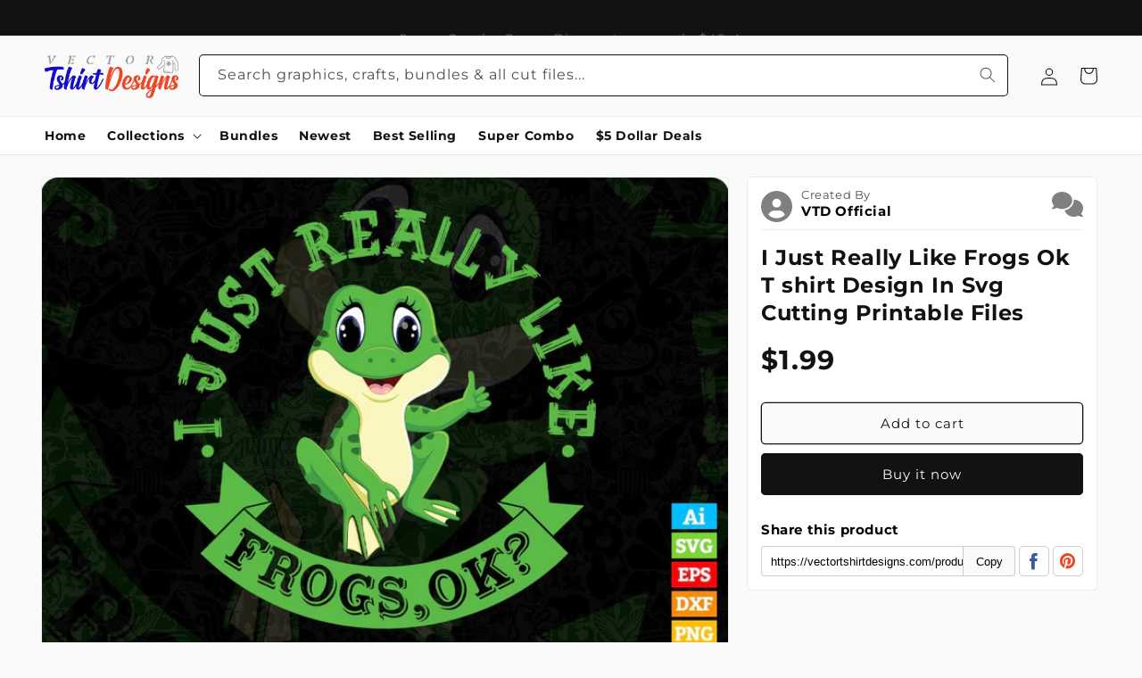

--- FILE ---
content_type: text/html; charset=utf-8
request_url: https://vectortshirtdesigns.com/products/just-really-like-forgs-t-shirt-design-in-svg-files
body_size: 64114
content:
<!doctype html>
<html class="no-js" lang="en">
  <head>
	<script id="pandectes-rules">   /* PANDECTES-GDPR: DO NOT MODIFY AUTO GENERATED CODE OF THIS SCRIPT */      window.PandectesSettings = {"store":{"id":52362805444,"plan":"basic","theme":"VTD 0.2.0.2-11-07-2023","primaryLocale":"en","adminMode":false,"headless":false,"storefrontRootDomain":"","checkoutRootDomain":"","storefrontAccessToken":""},"tsPublished":1726487690,"declaration":{"showPurpose":false,"showProvider":false,"declIntroText":"We use cookies to optimize website functionality, analyze the performance, and provide personalized experience to you. Some cookies are essential to make the website operate and function correctly. Those cookies cannot be disabled. In this window you can manage your preference of cookies.","showDateGenerated":true},"language":{"languageMode":"Single","fallbackLanguage":"en","languageDetection":"browser","languagesSupported":[]},"texts":{"managed":{"headerText":{"en":"We respect your privacy"},"consentText":{"en":"This website uses cookies to ensure you get the best experience."},"dismissButtonText":{"en":"Ok"},"linkText":{"en":"Learn more"},"imprintText":{"en":"Imprint"},"preferencesButtonText":{"en":"Preferences"},"allowButtonText":{"en":"Accept"},"denyButtonText":{"en":"Decline"},"leaveSiteButtonText":{"en":"Leave this site"},"cookiePolicyText":{"en":"Cookie policy"},"preferencesPopupTitleText":{"en":"Manage consent preferences"},"preferencesPopupIntroText":{"en":"We use cookies to optimize website functionality, analyze the performance, and provide personalized experience to you. Some cookies are essential to make the website operate and function correctly. Those cookies cannot be disabled. In this window you can manage your preference of cookies."},"preferencesPopupCloseButtonText":{"en":"Close"},"preferencesPopupAcceptAllButtonText":{"en":"Accept all"},"preferencesPopupRejectAllButtonText":{"en":"Reject all"},"preferencesPopupSaveButtonText":{"en":"Save preferences"},"accessSectionTitleText":{"en":"Data portability"},"accessSectionParagraphText":{"en":"You have the right to request access to your data at any time."},"rectificationSectionTitleText":{"en":"Data Rectification"},"rectificationSectionParagraphText":{"en":"You have the right to request your data to be updated whenever you think it is appropriate."},"erasureSectionTitleText":{"en":"Right to be forgotten"},"erasureSectionParagraphText":{"en":"You have the right to ask all your data to be erased. After that, you will no longer be able to access your account."},"declIntroText":{"en":"We use cookies to optimize website functionality, analyze the performance, and provide personalized experience to you. Some cookies are essential to make the website operate and function correctly. Those cookies cannot be disabled. In this window you can manage your preference of cookies."}},"categories":{"strictlyNecessaryCookiesTitleText":{"en":"Strictly necessary cookies"},"functionalityCookiesTitleText":{"en":"Functional cookies"},"performanceCookiesTitleText":{"en":"Performance cookies"},"targetingCookiesTitleText":{"en":"Targeting cookies"},"unclassifiedCookiesTitleText":{"en":"Unclassified cookies"},"strictlyNecessaryCookiesDescriptionText":{"en":"These cookies are essential in order to enable you to move around the website and use its features, such as accessing secure areas of the website. The website cannot function properly without these cookies."},"functionalityCookiesDescriptionText":{"en":"These cookies enable the site to provide enhanced functionality and personalisation. They may be set by us or by third party providers whose services we have added to our pages. If you do not allow these cookies then some or all of these services may not function properly."},"performanceCookiesDescriptionText":{"en":"These cookies enable us to monitor and improve the performance of our website. For example, they allow us to count visits, identify traffic sources and see which parts of the site are most popular."},"targetingCookiesDescriptionText":{"en":"These cookies may be set through our site by our advertising partners. They may be used by those companies to build a profile of your interests and show you relevant adverts on other sites.    They do not store directly personal information, but are based on uniquely identifying your browser and internet device. If you do not allow these cookies, you will experience less targeted advertising."},"unclassifiedCookiesDescriptionText":{"en":"Unclassified cookies are cookies that we are in the process of classifying, together with the providers of individual cookies."}},"auto":{"declName":{"en":"Name"},"declPath":{"en":"Path"},"declType":{"en":"Type"},"declDomain":{"en":"Domain"},"declPurpose":{"en":"Purpose"},"declProvider":{"en":"Provider"},"declRetention":{"en":"Retention"},"declFirstParty":{"en":"First-party"},"declThirdParty":{"en":"Third-party"},"declSeconds":{"en":"seconds"},"declMinutes":{"en":"minutes"},"declHours":{"en":"hours"},"declDays":{"en":"days"},"declMonths":{"en":"months"},"declYears":{"en":"years"},"declSession":{"en":"Session"},"cookiesDetailsText":{"en":"Cookies details"},"preferencesPopupAlwaysAllowedText":{"en":"Always allowed"},"submitButton":{"en":"Submit"},"submittingButton":{"en":"Submitting..."},"cancelButton":{"en":"Cancel"},"guestsSupportInfoText":{"en":"Please login with your customer account to further proceed."},"guestsSupportEmailPlaceholder":{"en":"E-mail address"},"guestsSupportEmailValidationError":{"en":"Email is not valid"},"guestsSupportEmailSuccessTitle":{"en":"Thank you for your request"},"guestsSupportEmailFailureTitle":{"en":"A problem occurred"},"guestsSupportEmailSuccessMessage":{"en":"If you are registered as a customer of this store, you will soon receive an email with instructions on how to proceed."},"guestsSupportEmailFailureMessage":{"en":"Your request was not submitted. Please try again and if problem persists, contact store owner for assistance."},"confirmationSuccessTitle":{"en":"Your request is verified"},"confirmationFailureTitle":{"en":"A problem occurred"},"confirmationSuccessMessage":{"en":"We will soon get back to you as to your request."},"confirmationFailureMessage":{"en":"Your request was not verified. Please try again and if problem persists, contact store owner for assistance"},"consentSectionTitleText":{"en":"Your cookie consent"},"consentSectionNoConsentText":{"en":"You have not consented to the cookies policy of this website."},"consentSectionConsentedText":{"en":"You consented to the cookies policy of this website on"},"consentStatus":{"en":"Consent preference"},"consentDate":{"en":"Consent date"},"consentId":{"en":"Consent ID"},"consentSectionChangeConsentActionText":{"en":"Change consent preference"},"accessSectionGDPRRequestsActionText":{"en":"Data subject requests"},"accessSectionAccountInfoActionText":{"en":"Personal data"},"accessSectionOrdersRecordsActionText":{"en":"Orders"},"accessSectionDownloadReportActionText":{"en":"Request export"},"rectificationCommentPlaceholder":{"en":"Describe what you want to be updated"},"rectificationCommentValidationError":{"en":"Comment is required"},"rectificationSectionEditAccountActionText":{"en":"Request an update"},"erasureSectionRequestDeletionActionText":{"en":"Request personal data deletion"}}},"library":{"previewMode":false,"fadeInTimeout":0,"defaultBlocked":0,"showLink":true,"showImprintLink":false,"showGoogleLink":false,"enabled":true,"cookie":{"name":"_pandectes_gdpr","expiryDays":365,"secure":true,"domain":""},"dismissOnScroll":false,"dismissOnWindowClick":false,"dismissOnTimeout":false,"palette":{"popup":{"background":"#FFFFFF","backgroundForCalculations":{"a":1,"b":255,"g":255,"r":255},"text":"#000000"},"button":{"background":"transparent","backgroundForCalculations":{"a":1,"b":255,"g":255,"r":255},"text":"#000000","textForCalculation":{"a":1,"b":0,"g":0,"r":0},"border":"#000000"}},"content":{"href":"https://vectortshirtdesigns.com/policies/privacy-policy","imprintHref":"/","close":"&#10005;","target":"_blank","logo":"<img class=\"cc-banner-logo\" height=\"40\" width=\"40\" src=\"https://cdn.shopify.com/s/files/1/0523/6280/5444/t/61/assets/pandectes-logo.png?v=1699380051\" alt=\"Vectortshirtdesigns\" />"},"window":"<div role=\"dialog\" aria-live=\"polite\" aria-label=\"cookieconsent\" aria-describedby=\"cookieconsent:desc\" id=\"pandectes-banner\" class=\"cc-window-wrapper cc-bottom-wrapper\"><div class=\"pd-cookie-banner-window cc-window {{classes}}\"><!--googleoff: all-->{{children}}<!--googleon: all--></div></div>","compliance":{"opt-out":"<div class=\"cc-compliance cc-highlight\">{{deny}}</div>"},"type":"opt-out","layouts":{"basic":"{{logo}}{{messagelink}}{{compliance}}{{close}}"},"position":"bottom","theme":"wired","revokable":true,"animateRevokable":false,"revokableReset":false,"revokableLogoUrl":"https://cdn.shopify.com/s/files/1/0523/6280/5444/t/61/assets/pandectes-reopen-logo.png?v=1699380051","revokablePlacement":"bottom-left","revokableMarginHorizontal":15,"revokableMarginVertical":15,"static":false,"autoAttach":true,"hasTransition":true,"blacklistPage":[""]},"geolocation":{"brOnly":false,"caOnly":false,"chOnly":false,"euOnly":false,"jpOnly":false,"thOnly":false,"canadaOnly":false,"globalVisibility":true},"dsr":{"guestsSupport":false,"accessSectionDownloadReportAuto":false},"banner":{"resetTs":1695673711,"extraCss":"        .cc-banner-logo {max-width: 24em!important;}    @media(min-width: 768px) {.cc-window.cc-floating{max-width: 24em!important;width: 24em!important;}}    .cc-message, .pd-cookie-banner-window .cc-header, .cc-logo {text-align: left}    .cc-window-wrapper{z-index: 2147483647;}    .cc-window{z-index: 2147483647;font-family: inherit;}    .pd-cookie-banner-window .cc-header{font-family: inherit;}    .pd-cp-ui{font-family: inherit; background-color: #FFFFFF;color:#000000;}    button.pd-cp-btn, a.pd-cp-btn{}    input + .pd-cp-preferences-slider{background-color: rgba(0, 0, 0, 0.3)}    .pd-cp-scrolling-section::-webkit-scrollbar{background-color: rgba(0, 0, 0, 0.3)}    input:checked + .pd-cp-preferences-slider{background-color: rgba(0, 0, 0, 1)}    .pd-cp-scrolling-section::-webkit-scrollbar-thumb {background-color: rgba(0, 0, 0, 1)}    .pd-cp-ui-close{color:#000000;}    .pd-cp-preferences-slider:before{background-color: #FFFFFF}    .pd-cp-title:before {border-color: #000000!important}    .pd-cp-preferences-slider{background-color:#000000}    .pd-cp-toggle{color:#000000!important}    @media(max-width:699px) {.pd-cp-ui-close-top svg {fill: #000000}}    .pd-cp-toggle:hover,.pd-cp-toggle:visited,.pd-cp-toggle:active{color:#000000!important}    .pd-cookie-banner-window {box-shadow: 0 0 18px rgb(0 0 0 / 20%);}  ","customJavascript":null,"showPoweredBy":false,"revokableTrigger":false,"hybridStrict":false,"cookiesBlockedByDefault":"0","isActive":true,"implicitSavePreferences":false,"cookieIcon":false,"blockBots":false,"showCookiesDetails":true,"hasTransition":true,"blockingPage":false,"showOnlyLandingPage":false,"leaveSiteUrl":"https://www.google.com","linkRespectStoreLang":false},"cookies":{"0":[{"name":"secure_customer_sig","type":"http","domain":"vectortshirtdesigns.com","path":"/","provider":"Shopify","firstParty":true,"retention":"1 year(s)","expires":1,"unit":"declYears","purpose":{"en":"Used in connection with customer login."}},{"name":"localization","type":"http","domain":"vectortshirtdesigns.com","path":"/","provider":"Shopify","firstParty":true,"retention":"1 year(s)","expires":1,"unit":"declYears","purpose":{"en":"Shopify store localization"}},{"name":"_cmp_a","type":"http","domain":".vectortshirtdesigns.com","path":"/","provider":"Shopify","firstParty":true,"retention":"24 hour(s)","expires":24,"unit":"declHours","purpose":{"en":"Used for managing customer privacy settings."}}],"1":[],"2":[{"name":"_shopify_y","type":"http","domain":".vectortshirtdesigns.com","path":"/","provider":"Shopify","firstParty":true,"retention":"1 year(s)","expires":1,"unit":"declYears","purpose":{"en":"Shopify analytics."}},{"name":"_s","type":"http","domain":".vectortshirtdesigns.com","path":"/","provider":"Shopify","firstParty":true,"retention":"30 minute(s)","expires":30,"unit":"declMinutes","purpose":{"en":"Shopify analytics."}},{"name":"_shopify_s","type":"http","domain":".vectortshirtdesigns.com","path":"/","provider":"Shopify","firstParty":true,"retention":"30 minute(s)","expires":30,"unit":"declMinutes","purpose":{"en":"Shopify analytics."}},{"name":"_orig_referrer","type":"http","domain":".vectortshirtdesigns.com","path":"/","provider":"Shopify","firstParty":true,"retention":"14 day(s)","expires":14,"unit":"declDays","purpose":{"en":"Tracks landing pages."}},{"name":"_landing_page","type":"http","domain":".vectortshirtdesigns.com","path":"/","provider":"Shopify","firstParty":true,"retention":"14 day(s)","expires":14,"unit":"declDays","purpose":{"en":"Tracks landing pages."}},{"name":"_shopify_sa_t","type":"http","domain":".vectortshirtdesigns.com","path":"/","provider":"Shopify","firstParty":true,"retention":"30 minute(s)","expires":30,"unit":"declMinutes","purpose":{"en":"Shopify analytics relating to marketing & referrals."}},{"name":"_y","type":"http","domain":".vectortshirtdesigns.com","path":"/","provider":"Shopify","firstParty":true,"retention":"1 year(s)","expires":1,"unit":"declYears","purpose":{"en":"Shopify analytics."}},{"name":"_clck","type":"http","domain":".vectortshirtdesigns.com","path":"/","provider":"Microsoft","firstParty":true,"retention":"1 year(s)","expires":1,"unit":"declYears","purpose":{"en":"Used by Microsoft Clarity to store a unique user ID."}},{"name":"_ga","type":"http","domain":".vectortshirtdesigns.com","path":"/","provider":"Google","firstParty":true,"retention":"1 year(s)","expires":1,"unit":"declYears","purpose":{"en":"Cookie is set by Google Analytics with unknown functionality"}},{"name":"_clsk","type":"http","domain":".vectortshirtdesigns.com","path":"/","provider":"Microsoft","firstParty":true,"retention":"24 hour(s)","expires":24,"unit":"declHours","purpose":{"en":"Used by Microsoft Clarity to store a unique user ID.\t"}}],"4":[],"8":[{"name":"CLID","type":"http","domain":"www.clarity.ms","path":"/","provider":"Unknown","firstParty":true,"retention":"1 year(s)","expires":1,"unit":"declYears","purpose":{"en":""}},{"name":"X-AB","type":"http","domain":"sc-static.net","path":"/scevent.min.js","provider":"Unknown","firstParty":true,"retention":"24 hour(s)","expires":24,"unit":"declHours","purpose":{"en":""}}]},"blocker":{"isActive":false,"googleConsentMode":{"id":"","analyticsId":"","adwordsId":"","isActive":false,"adStorageCategory":4,"analyticsStorageCategory":2,"personalizationStorageCategory":1,"functionalityStorageCategory":1,"customEvent":true,"securityStorageCategory":0,"redactData":true,"urlPassthrough":false},"facebookPixel":{"id":"","isActive":false,"ldu":false},"microsoft":{},"rakuten":{"isActive":false,"cmp":false,"ccpa":false},"gpcIsActive":false,"defaultBlocked":0,"patterns":{"whiteList":[],"blackList":{"1":[],"2":[],"4":[],"8":[]},"iframesWhiteList":[],"iframesBlackList":{"1":[],"2":[],"4":[],"8":[]},"beaconsWhiteList":[],"beaconsBlackList":{"1":[],"2":[],"4":[],"8":[]}}}}      !function(){"use strict";window.PandectesRules=window.PandectesRules||{},window.PandectesRules.manualBlacklist={1:[],2:[],4:[]},window.PandectesRules.blacklistedIFrames={1:[],2:[],4:[]},window.PandectesRules.blacklistedCss={1:[],2:[],4:[]},window.PandectesRules.blacklistedBeacons={1:[],2:[],4:[]};var e="javascript/blocked";function t(e){return new RegExp(e.replace(/[/\\.+?$()]/g,"\\$&").replace("*","(.*)"))}var n=function(e){var t=arguments.length>1&&void 0!==arguments[1]?arguments[1]:"log";new URLSearchParams(window.location.search).get("log")&&console[t]("PandectesRules: ".concat(e))};function a(e){var t=document.createElement("script");t.async=!0,t.src=e,document.head.appendChild(t)}function r(e,t){var n=Object.keys(e);if(Object.getOwnPropertySymbols){var a=Object.getOwnPropertySymbols(e);t&&(a=a.filter((function(t){return Object.getOwnPropertyDescriptor(e,t).enumerable}))),n.push.apply(n,a)}return n}function o(e){for(var t=1;t<arguments.length;t++){var n=null!=arguments[t]?arguments[t]:{};t%2?r(Object(n),!0).forEach((function(t){s(e,t,n[t])})):Object.getOwnPropertyDescriptors?Object.defineProperties(e,Object.getOwnPropertyDescriptors(n)):r(Object(n)).forEach((function(t){Object.defineProperty(e,t,Object.getOwnPropertyDescriptor(n,t))}))}return e}function i(e){var t=function(e,t){if("object"!=typeof e||!e)return e;var n=e[Symbol.toPrimitive];if(void 0!==n){var a=n.call(e,t||"default");if("object"!=typeof a)return a;throw new TypeError("@@toPrimitive must return a primitive value.")}return("string"===t?String:Number)(e)}(e,"string");return"symbol"==typeof t?t:t+""}function s(e,t,n){return(t=i(t))in e?Object.defineProperty(e,t,{value:n,enumerable:!0,configurable:!0,writable:!0}):e[t]=n,e}function c(e,t){return function(e){if(Array.isArray(e))return e}(e)||function(e,t){var n=null==e?null:"undefined"!=typeof Symbol&&e[Symbol.iterator]||e["@@iterator"];if(null!=n){var a,r,o,i,s=[],c=!0,l=!1;try{if(o=(n=n.call(e)).next,0===t){if(Object(n)!==n)return;c=!1}else for(;!(c=(a=o.call(n)).done)&&(s.push(a.value),s.length!==t);c=!0);}catch(e){l=!0,r=e}finally{try{if(!c&&null!=n.return&&(i=n.return(),Object(i)!==i))return}finally{if(l)throw r}}return s}}(e,t)||d(e,t)||function(){throw new TypeError("Invalid attempt to destructure non-iterable instance.\nIn order to be iterable, non-array objects must have a [Symbol.iterator]() method.")}()}function l(e){return function(e){if(Array.isArray(e))return u(e)}(e)||function(e){if("undefined"!=typeof Symbol&&null!=e[Symbol.iterator]||null!=e["@@iterator"])return Array.from(e)}(e)||d(e)||function(){throw new TypeError("Invalid attempt to spread non-iterable instance.\nIn order to be iterable, non-array objects must have a [Symbol.iterator]() method.")}()}function d(e,t){if(e){if("string"==typeof e)return u(e,t);var n=Object.prototype.toString.call(e).slice(8,-1);return"Object"===n&&e.constructor&&(n=e.constructor.name),"Map"===n||"Set"===n?Array.from(e):"Arguments"===n||/^(?:Ui|I)nt(?:8|16|32)(?:Clamped)?Array$/.test(n)?u(e,t):void 0}}function u(e,t){(null==t||t>e.length)&&(t=e.length);for(var n=0,a=new Array(t);n<t;n++)a[n]=e[n];return a}var f=window.PandectesRulesSettings||window.PandectesSettings,g=!(void 0===window.dataLayer||!Array.isArray(window.dataLayer)||!window.dataLayer.some((function(e){return"pandectes_full_scan"===e.event}))),p=function(){var e,t=arguments.length>0&&void 0!==arguments[0]?arguments[0]:"_pandectes_gdpr",n=("; "+document.cookie).split("; "+t+"=");if(n.length<2)e={};else{var a=n.pop().split(";");e=window.atob(a.shift())}var r=function(e){try{return JSON.parse(e)}catch(e){return!1}}(e);return!1!==r?r:e}(),h=f.banner.isActive,y=f.blocker,v=y.defaultBlocked,w=y.patterns,m=p&&null!==p.preferences&&void 0!==p.preferences?p.preferences:null,b=g?0:h?null===m?v:m:0,k={1:!(1&b),2:!(2&b),4:!(4&b)},_=w.blackList,S=w.whiteList,L=w.iframesBlackList,C=w.iframesWhiteList,P=w.beaconsBlackList,A=w.beaconsWhiteList,O={blackList:[],whiteList:[],iframesBlackList:{1:[],2:[],4:[],8:[]},iframesWhiteList:[],beaconsBlackList:{1:[],2:[],4:[],8:[]},beaconsWhiteList:[]};[1,2,4].map((function(e){var n;k[e]||((n=O.blackList).push.apply(n,l(_[e].length?_[e].map(t):[])),O.iframesBlackList[e]=L[e].length?L[e].map(t):[],O.beaconsBlackList[e]=P[e].length?P[e].map(t):[])})),O.whiteList=S.length?S.map(t):[],O.iframesWhiteList=C.length?C.map(t):[],O.beaconsWhiteList=A.length?A.map(t):[];var E={scripts:[],iframes:{1:[],2:[],4:[]},beacons:{1:[],2:[],4:[]},css:{1:[],2:[],4:[]}},I=function(t,n){return t&&(!n||n!==e)&&(!O.blackList||O.blackList.some((function(e){return e.test(t)})))&&(!O.whiteList||O.whiteList.every((function(e){return!e.test(t)})))},B=function(e,t){var n=O.iframesBlackList[t],a=O.iframesWhiteList;return e&&(!n||n.some((function(t){return t.test(e)})))&&(!a||a.every((function(t){return!t.test(e)})))},j=function(e,t){var n=O.beaconsBlackList[t],a=O.beaconsWhiteList;return e&&(!n||n.some((function(t){return t.test(e)})))&&(!a||a.every((function(t){return!t.test(e)})))},T=new MutationObserver((function(e){for(var t=0;t<e.length;t++)for(var n=e[t].addedNodes,a=0;a<n.length;a++){var r=n[a],o=r.dataset&&r.dataset.cookiecategory;if(1===r.nodeType&&"LINK"===r.tagName){var i=r.dataset&&r.dataset.href;if(i&&o)switch(o){case"functionality":case"C0001":E.css[1].push(i);break;case"performance":case"C0002":E.css[2].push(i);break;case"targeting":case"C0003":E.css[4].push(i)}}}})),R=new MutationObserver((function(t){for(var a=0;a<t.length;a++)for(var r=t[a].addedNodes,o=function(){var t=r[i],a=t.src||t.dataset&&t.dataset.src,o=t.dataset&&t.dataset.cookiecategory;if(1===t.nodeType&&"IFRAME"===t.tagName){if(a){var s=!1;B(a,1)||"functionality"===o||"C0001"===o?(s=!0,E.iframes[1].push(a)):B(a,2)||"performance"===o||"C0002"===o?(s=!0,E.iframes[2].push(a)):(B(a,4)||"targeting"===o||"C0003"===o)&&(s=!0,E.iframes[4].push(a)),s&&(t.removeAttribute("src"),t.setAttribute("data-src",a))}}else if(1===t.nodeType&&"IMG"===t.tagName){if(a){var c=!1;j(a,1)?(c=!0,E.beacons[1].push(a)):j(a,2)?(c=!0,E.beacons[2].push(a)):j(a,4)&&(c=!0,E.beacons[4].push(a)),c&&(t.removeAttribute("src"),t.setAttribute("data-src",a))}}else if(1===t.nodeType&&"SCRIPT"===t.tagName){var l=t.type,d=!1;if(I(a,l)?(n("rule blocked: ".concat(a)),d=!0):a&&o?n("manually blocked @ ".concat(o,": ").concat(a)):o&&n("manually blocked @ ".concat(o,": inline code")),d){E.scripts.push([t,l]),t.type=e;t.addEventListener("beforescriptexecute",(function n(a){t.getAttribute("type")===e&&a.preventDefault(),t.removeEventListener("beforescriptexecute",n)})),t.parentElement&&t.parentElement.removeChild(t)}}},i=0;i<r.length;i++)o()})),D=document.createElement,x={src:Object.getOwnPropertyDescriptor(HTMLScriptElement.prototype,"src"),type:Object.getOwnPropertyDescriptor(HTMLScriptElement.prototype,"type")};window.PandectesRules.unblockCss=function(e){var t=E.css[e]||[];t.length&&n("Unblocking CSS for ".concat(e)),t.forEach((function(e){var t=document.querySelector('link[data-href^="'.concat(e,'"]'));t.removeAttribute("data-href"),t.href=e})),E.css[e]=[]},window.PandectesRules.unblockIFrames=function(e){var t=E.iframes[e]||[];t.length&&n("Unblocking IFrames for ".concat(e)),O.iframesBlackList[e]=[],t.forEach((function(e){var t=document.querySelector('iframe[data-src^="'.concat(e,'"]'));t.removeAttribute("data-src"),t.src=e})),E.iframes[e]=[]},window.PandectesRules.unblockBeacons=function(e){var t=E.beacons[e]||[];t.length&&n("Unblocking Beacons for ".concat(e)),O.beaconsBlackList[e]=[],t.forEach((function(e){var t=document.querySelector('img[data-src^="'.concat(e,'"]'));t.removeAttribute("data-src"),t.src=e})),E.beacons[e]=[]},window.PandectesRules.unblockInlineScripts=function(e){var t=1===e?"functionality":2===e?"performance":"targeting",a=document.querySelectorAll('script[type="javascript/blocked"][data-cookiecategory="'.concat(t,'"]'));n("unblockInlineScripts: ".concat(a.length," in ").concat(t)),a.forEach((function(e){var t=document.createElement("script");t.type="text/javascript",e.hasAttribute("src")?t.src=e.getAttribute("src"):t.textContent=e.textContent,document.head.appendChild(t),e.parentNode.removeChild(e)}))},window.PandectesRules.unblockInlineCss=function(e){var t=1===e?"functionality":2===e?"performance":"targeting",a=document.querySelectorAll('link[data-cookiecategory="'.concat(t,'"]'));n("unblockInlineCss: ".concat(a.length," in ").concat(t)),a.forEach((function(e){e.href=e.getAttribute("data-href")}))},window.PandectesRules.unblock=function(e){e.length<1?(O.blackList=[],O.whiteList=[],O.iframesBlackList=[],O.iframesWhiteList=[]):(O.blackList&&(O.blackList=O.blackList.filter((function(t){return e.every((function(e){return"string"==typeof e?!t.test(e):e instanceof RegExp?t.toString()!==e.toString():void 0}))}))),O.whiteList&&(O.whiteList=[].concat(l(O.whiteList),l(e.map((function(e){if("string"==typeof e){var n=".*"+t(e)+".*";if(O.whiteList.every((function(e){return e.toString()!==n.toString()})))return new RegExp(n)}else if(e instanceof RegExp&&O.whiteList.every((function(t){return t.toString()!==e.toString()})))return e;return null})).filter(Boolean)))));var a=0;l(E.scripts).forEach((function(e,t){var n=c(e,2),r=n[0],o=n[1];if(function(e){var t=e.getAttribute("src");return O.blackList&&O.blackList.every((function(e){return!e.test(t)}))||O.whiteList&&O.whiteList.some((function(e){return e.test(t)}))}(r)){for(var i=document.createElement("script"),s=0;s<r.attributes.length;s++){var l=r.attributes[s];"src"!==l.name&&"type"!==l.name&&i.setAttribute(l.name,r.attributes[s].value)}i.setAttribute("src",r.src),i.setAttribute("type",o||"application/javascript"),document.head.appendChild(i),E.scripts.splice(t-a,1),a++}})),0==O.blackList.length&&0===O.iframesBlackList[1].length&&0===O.iframesBlackList[2].length&&0===O.iframesBlackList[4].length&&0===O.beaconsBlackList[1].length&&0===O.beaconsBlackList[2].length&&0===O.beaconsBlackList[4].length&&(n("Disconnecting observers"),R.disconnect(),T.disconnect())};var N=f.store,U=N.adminMode,z=N.headless,M=N.storefrontRootDomain,q=N.checkoutRootDomain,F=N.storefrontAccessToken,W=f.banner.isActive,H=f.blocker.defaultBlocked;W&&function(e){if(window.Shopify&&window.Shopify.customerPrivacy)e();else{var t=null;window.Shopify&&window.Shopify.loadFeatures&&window.Shopify.trackingConsent?e():t=setInterval((function(){window.Shopify&&window.Shopify.loadFeatures&&(clearInterval(t),window.Shopify.loadFeatures([{name:"consent-tracking-api",version:"0.1"}],(function(t){t?n("Shopify.customerPrivacy API - failed to load"):(n("shouldShowBanner() -> ".concat(window.Shopify.trackingConsent.shouldShowBanner()," | saleOfDataRegion() -> ").concat(window.Shopify.trackingConsent.saleOfDataRegion())),e())})))}),10)}}((function(){!function(){var e=window.Shopify.trackingConsent;if(!1!==e.shouldShowBanner()||null!==m||7!==H)try{var t=U&&!(window.Shopify&&window.Shopify.AdminBarInjector),a={preferences:!(1&b)||g||t,analytics:!(2&b)||g||t,marketing:!(4&b)||g||t};z&&(a.headlessStorefront=!0,a.storefrontRootDomain=null!=M&&M.length?M:window.location.hostname,a.checkoutRootDomain=null!=q&&q.length?q:"checkout.".concat(window.location.hostname),a.storefrontAccessToken=null!=F&&F.length?F:""),e.firstPartyMarketingAllowed()===a.marketing&&e.analyticsProcessingAllowed()===a.analytics&&e.preferencesProcessingAllowed()===a.preferences||e.setTrackingConsent(a,(function(e){e&&e.error?n("Shopify.customerPrivacy API - failed to setTrackingConsent"):n("setTrackingConsent(".concat(JSON.stringify(a),")"))}))}catch(e){n("Shopify.customerPrivacy API - exception")}}(),function(){if(z){var e=window.Shopify.trackingConsent,t=e.currentVisitorConsent();if(navigator.globalPrivacyControl&&""===t.sale_of_data){var a={sale_of_data:!1,headlessStorefront:!0};a.storefrontRootDomain=null!=M&&M.length?M:window.location.hostname,a.checkoutRootDomain=null!=q&&q.length?q:"checkout.".concat(window.location.hostname),a.storefrontAccessToken=null!=F&&F.length?F:"",e.setTrackingConsent(a,(function(e){e&&e.error?n("Shopify.customerPrivacy API - failed to setTrackingConsent({".concat(JSON.stringify(a),")")):n("setTrackingConsent(".concat(JSON.stringify(a),")"))}))}}}()}));var G=["AT","BE","BG","HR","CY","CZ","DK","EE","FI","FR","DE","GR","HU","IE","IT","LV","LT","LU","MT","NL","PL","PT","RO","SK","SI","ES","SE","GB","LI","NO","IS"],J=f.banner,V=J.isActive,K=J.hybridStrict,$=f.geolocation,Y=$.caOnly,Z=void 0!==Y&&Y,Q=$.euOnly,X=void 0!==Q&&Q,ee=$.brOnly,te=void 0!==ee&&ee,ne=$.jpOnly,ae=void 0!==ne&&ne,re=$.thOnly,oe=void 0!==re&&re,ie=$.chOnly,se=void 0!==ie&&ie,ce=$.zaOnly,le=void 0!==ce&&ce,de=$.canadaOnly,ue=void 0!==de&&de,fe=$.globalVisibility,ge=void 0===fe||fe,pe=f.blocker,he=pe.defaultBlocked,ye=void 0===he?7:he,ve=pe.googleConsentMode,we=ve.isActive,me=ve.customEvent,be=ve.id,ke=void 0===be?"":be,_e=ve.analyticsId,Se=void 0===_e?"":_e,Le=ve.adwordsId,Ce=void 0===Le?"":Le,Pe=ve.redactData,Ae=ve.urlPassthrough,Oe=ve.adStorageCategory,Ee=ve.analyticsStorageCategory,Ie=ve.functionalityStorageCategory,Be=ve.personalizationStorageCategory,je=ve.securityStorageCategory,Te=ve.dataLayerProperty,Re=void 0===Te?"dataLayer":Te,De=ve.waitForUpdate,xe=void 0===De?0:De,Ne=ve.useNativeChannel,Ue=void 0!==Ne&&Ne;function ze(){window[Re].push(arguments)}window[Re]=window[Re]||[];var Me,qe,Fe={hasInitialized:!1,useNativeChannel:!1,ads_data_redaction:!1,url_passthrough:!1,data_layer_property:"dataLayer",storage:{ad_storage:"granted",ad_user_data:"granted",ad_personalization:"granted",analytics_storage:"granted",functionality_storage:"granted",personalization_storage:"granted",security_storage:"granted"}};if(V&&we){var We=ye&Oe?"denied":"granted",He=ye&Ee?"denied":"granted",Ge=ye&Ie?"denied":"granted",Je=ye&Be?"denied":"granted",Ve=ye&je?"denied":"granted";Fe.hasInitialized=!0,Fe.useNativeChannel=Ue,Fe.url_passthrough=Ae,Fe.ads_data_redaction="denied"===We&&Pe,Fe.storage.ad_storage=We,Fe.storage.ad_user_data=We,Fe.storage.ad_personalization=We,Fe.storage.analytics_storage=He,Fe.storage.functionality_storage=Ge,Fe.storage.personalization_storage=Je,Fe.storage.security_storage=Ve,Fe.data_layer_property=Re||"dataLayer",Fe.ads_data_redaction&&ze("set","ads_data_redaction",Fe.ads_data_redaction),Fe.url_passthrough&&ze("set","url_passthrough",Fe.url_passthrough),function(){!1===Ue?console.log("Pandectes: Google Consent Mode (av2)"):console.log("Pandectes: Google Consent Mode (av2nc)");var e=b!==ye?{wait_for_update:xe||500}:xe?{wait_for_update:xe}:{};ge&&!K?ze("consent","default",o(o({},Fe.storage),e)):(ze("consent","default",o(o(o({},Fe.storage),e),{},{region:[].concat(l(X||K?G:[]),l(Z&&!K?["US-CA","US-VA","US-CT","US-UT","US-CO"]:[]),l(te&&!K?["BR"]:[]),l(ae&&!K?["JP"]:[]),l(ue&&!K?["CA"]:[]),l(oe&&!K?["TH"]:[]),l(se&&!K?["CH"]:[]),l(le&&!K?["ZA"]:[]))})),ze("consent","default",{ad_storage:"granted",ad_user_data:"granted",ad_personalization:"granted",analytics_storage:"granted",functionality_storage:"granted",personalization_storage:"granted",security_storage:"granted"}));if(null!==m){var t=b&Oe?"denied":"granted",n=b&Ee?"denied":"granted",r=b&Ie?"denied":"granted",i=b&Be?"denied":"granted",s=b&je?"denied":"granted";Fe.storage.ad_storage=t,Fe.storage.ad_user_data=t,Fe.storage.ad_personalization=t,Fe.storage.analytics_storage=n,Fe.storage.functionality_storage=r,Fe.storage.personalization_storage=i,Fe.storage.security_storage=s,ze("consent","update",Fe.storage)}(ke.length||Se.length||Ce.length)&&(window[Fe.data_layer_property].push({"pandectes.start":(new Date).getTime(),event:"pandectes-rules.min.js"}),(Se.length||Ce.length)&&ze("js",new Date));var c="https://www.googletagmanager.com";if(ke.length){var d=ke.split(",");window[Fe.data_layer_property].push({"gtm.start":(new Date).getTime(),event:"gtm.js"});for(var u=0;u<d.length;u++){var f="dataLayer"!==Fe.data_layer_property?"&l=".concat(Fe.data_layer_property):"";a("".concat(c,"/gtm.js?id=").concat(d[u].trim()).concat(f))}}if(Se.length)for(var g=Se.split(","),p=0;p<g.length;p++){var h=g[p].trim();h.length&&(a("".concat(c,"/gtag/js?id=").concat(h)),ze("config",h,{send_page_view:!1}))}if(Ce.length)for(var y=Ce.split(","),v=0;v<y.length;v++){var w=y[v].trim();w.length&&(a("".concat(c,"/gtag/js?id=").concat(w)),ze("config",w,{allow_enhanced_conversions:!0}))}}()}V&&me&&(qe={event:"Pandectes_Consent_Update",pandectes_status:7===(Me=b)?"deny":0===Me?"allow":"mixed",pandectes_categories:{C0000:"allow",C0001:k[1]?"allow":"deny",C0002:k[2]?"allow":"deny",C0003:k[4]?"allow":"deny"}},window[Re].push(qe),null!==m&&function(e){if(window.Shopify&&window.Shopify.analytics)e();else{var t=null;window.Shopify&&window.Shopify.analytics?e():t=setInterval((function(){window.Shopify&&window.Shopify.analytics&&(clearInterval(t),e())}),10)}}((function(){console.log("publishing Web Pixels API custom event"),window.Shopify.analytics.publish("Pandectes_Consent_Update",qe)})));var Ke=f.blocker,$e=Ke.klaviyoIsActive,Ye=Ke.googleConsentMode.adStorageCategory;$e&&window.addEventListener("PandectesEvent_OnConsent",(function(e){var t=e.detail.preferences;if(null!=t){var n=t&Ye?"denied":"granted";void 0!==window.klaviyo&&window.klaviyo.isIdentified()&&window.klaviyo.push(["identify",{ad_personalization:n,ad_user_data:n}])}})),f.banner.revokableTrigger&&window.addEventListener("PandectesEvent_OnInitialize",(function(){document.querySelectorAll('[href*="#reopenBanner"]').forEach((function(e){e.onclick=function(e){e.preventDefault(),window.Pandectes.fn.revokeConsent()}}))}));var Ze=f.banner.isActive,Qe=f.blocker,Xe=Qe.defaultBlocked,et=void 0===Xe?7:Xe,tt=Qe.microsoft,nt=tt.isActive,at=tt.uetTags,rt=tt.dataLayerProperty,ot=void 0===rt?"uetq":rt,it={hasInitialized:!1,data_layer_property:"uetq",storage:{ad_storage:"granted"}};if(window[ot]=window[ot]||[],nt&&ft("_uetmsdns","1",365),Ze&&nt){var st=4&et?"denied":"granted";if(it.hasInitialized=!0,it.storage.ad_storage=st,window[ot].push("consent","default",it.storage),"granted"==st&&(ft("_uetmsdns","0",365),console.log("setting cookie")),null!==m){var ct=4&b?"denied":"granted";it.storage.ad_storage=ct,window[ot].push("consent","update",it.storage),"granted"===ct&&ft("_uetmsdns","0",365)}if(at.length)for(var lt=at.split(","),dt=0;dt<lt.length;dt++)lt[dt].trim().length&&ut(lt[dt])}function ut(e){var t=document.createElement("script");t.type="text/javascript",t.src="//bat.bing.com/bat.js",t.onload=function(){var t={ti:e};t.q=window.uetq,window.uetq=new UET(t),window.uetq.push("consent","default",{ad_storage:"denied"}),window[ot].push("pageLoad")},document.head.appendChild(t)}function ft(e,t,n){var a=new Date;a.setTime(a.getTime()+24*n*60*60*1e3);var r="expires="+a.toUTCString();document.cookie="".concat(e,"=").concat(t,"; ").concat(r,"; path=/; secure; samesite=strict")}window.PandectesRules.gcm=Fe;var gt=f.banner.isActive,pt=f.blocker.isActive;n("Prefs: ".concat(b," | Banner: ").concat(gt?"on":"off"," | Blocker: ").concat(pt?"on":"off"));var ht=null===m&&/\/checkouts\//.test(window.location.pathname);0!==b&&!1===g&&pt&&!ht&&(n("Blocker will execute"),document.createElement=function(){for(var t=arguments.length,n=new Array(t),a=0;a<t;a++)n[a]=arguments[a];if("script"!==n[0].toLowerCase())return D.bind?D.bind(document).apply(void 0,n):D;var r=D.bind(document).apply(void 0,n);try{Object.defineProperties(r,{src:o(o({},x.src),{},{set:function(t){I(t,r.type)&&x.type.set.call(this,e),x.src.set.call(this,t)}}),type:o(o({},x.type),{},{get:function(){var t=x.type.get.call(this);return t===e||I(this.src,t)?null:t},set:function(t){var n=I(r.src,r.type)?e:t;x.type.set.call(this,n)}})}),r.setAttribute=function(t,n){if("type"===t){var a=I(r.src,r.type)?e:n;x.type.set.call(r,a)}else"src"===t?(I(n,r.type)&&x.type.set.call(r,e),x.src.set.call(r,n)):HTMLScriptElement.prototype.setAttribute.call(r,t,n)}}catch(e){console.warn("Yett: unable to prevent script execution for script src ",r.src,".\n",'A likely cause would be because you are using a third-party browser extension that monkey patches the "document.createElement" function.')}return r},R.observe(document.documentElement,{childList:!0,subtree:!0}),T.observe(document.documentElement,{childList:!0,subtree:!0}))}();
</script>
	
     <meta name="facebook-domain-verification" content="vbxhhcutt5jt8qgh8sc6lwx94e6r3u" />
    
    <meta charset="utf-8">
    <meta http-equiv="X-UA-Compatible" content="IE=edge">
    <meta name="viewport" content="width=device-width,initial-scale=1">
    <meta name="theme-color" content="">
    <link rel="canonical" href="https://vectortshirtdesigns.com/products/just-really-like-forgs-t-shirt-design-in-svg-files">
    <link rel="preconnect" href="https://cdn.shopify.com" crossorigin>

    <!-- Google tag (gtag.js) -->
<script async src="https://www.googletagmanager.com/gtag/js?id=AW-11407131757"></script>
<script>
  window.dataLayer = window.dataLayer || [];
  function gtag(){dataLayer.push(arguments);}
  gtag('js', new Date());

  gtag('config', 'AW-11407131757');
</script><link rel="icon" type="image/png" href="//vectortshirtdesigns.com/cdn/shop/files/Vector_T_shirt_Designs_Market_Favicon-01.png?crop=center&height=32&v=1628462075&width=32"><link rel="preconnect" href="https://fonts.shopifycdn.com" crossorigin><title>
      I Just Really Like Frogs Ok T shirt Design In Svg Printable Files
 &ndash; Vectortshirtdesigns</title>

    
      <meta name="description" content="I Just Really Like Frogs, Ok? Frogs Vector t shirt design in Ai, EPS, DXF, PNG and SVG files for Cricut, cutting printable files unlimited commercial usage, Designed by creative and expert designers from DesignDestine. Print Ready for T-shirt and Merchandising.">
    

    

<meta property="og:site_name" content="Vectortshirtdesigns">
<meta property="og:url" content="https://vectortshirtdesigns.com/products/just-really-like-forgs-t-shirt-design-in-svg-files">
<meta property="og:title" content="I Just Really Like Frogs Ok T shirt Design In Svg Printable Files">
<meta property="og:type" content="product">
<meta property="og:description" content="I Just Really Like Frogs, Ok? Frogs Vector t shirt design in Ai, EPS, DXF, PNG and SVG files for Cricut, cutting printable files unlimited commercial usage, Designed by creative and expert designers from DesignDestine. Print Ready for T-shirt and Merchandising."><meta property="og:image" content="http://vectortshirtdesigns.com/cdn/shop/products/i-just-really-like-frogs-ok-t-shirt-design-in-svg-cutting-printable-files-106.jpg?v=1669629370">
  <meta property="og:image:secure_url" content="https://vectortshirtdesigns.com/cdn/shop/products/i-just-really-like-frogs-ok-t-shirt-design-in-svg-cutting-printable-files-106.jpg?v=1669629370">
  <meta property="og:image:width" content="1200">
  <meta property="og:image:height" content="840"><meta property="og:price:amount" content="1.99">
  <meta property="og:price:currency" content="USD"><meta name="twitter:card" content="summary_large_image">
<meta name="twitter:title" content="I Just Really Like Frogs Ok T shirt Design In Svg Printable Files">
<meta name="twitter:description" content="I Just Really Like Frogs, Ok? Frogs Vector t shirt design in Ai, EPS, DXF, PNG and SVG files for Cricut, cutting printable files unlimited commercial usage, Designed by creative and expert designers from DesignDestine. Print Ready for T-shirt and Merchandising.">


    <script src="//vectortshirtdesigns.com/cdn/shop/t/61/assets/global.js?v=13005842574360831671699380051" defer="defer"></script>
    <script>window.performance && window.performance.mark && window.performance.mark('shopify.content_for_header.start');</script><meta name="google-site-verification" content="v39b2jQMyQGoronILeUABsweOTpOGw5HsIvVYnJMp70">
<meta id="shopify-digital-wallet" name="shopify-digital-wallet" content="/52362805444/digital_wallets/dialog">
<meta name="shopify-checkout-api-token" content="68287ee06c1fa2c363cc1c2f0ec8e2ad">
<meta id="in-context-paypal-metadata" data-shop-id="52362805444" data-venmo-supported="true" data-environment="production" data-locale="en_US" data-paypal-v4="true" data-currency="USD">
<link rel="alternate" type="application/json+oembed" href="https://vectortshirtdesigns.com/products/just-really-like-forgs-t-shirt-design-in-svg-files.oembed">
<script async="async" src="/checkouts/internal/preloads.js?locale=en-US"></script>
<script id="shopify-features" type="application/json">{"accessToken":"68287ee06c1fa2c363cc1c2f0ec8e2ad","betas":["rich-media-storefront-analytics"],"domain":"vectortshirtdesigns.com","predictiveSearch":true,"shopId":52362805444,"locale":"en"}</script>
<script>var Shopify = Shopify || {};
Shopify.shop = "storedestine.myshopify.com";
Shopify.locale = "en";
Shopify.currency = {"active":"USD","rate":"1.0"};
Shopify.country = "US";
Shopify.theme = {"name":"VTD 0.2.0.2-11-07-2023","id":137474801906,"schema_name":"Dawn","schema_version":"7.0.1","theme_store_id":887,"role":"main"};
Shopify.theme.handle = "null";
Shopify.theme.style = {"id":null,"handle":null};
Shopify.cdnHost = "vectortshirtdesigns.com/cdn";
Shopify.routes = Shopify.routes || {};
Shopify.routes.root = "/";</script>
<script type="module">!function(o){(o.Shopify=o.Shopify||{}).modules=!0}(window);</script>
<script>!function(o){function n(){var o=[];function n(){o.push(Array.prototype.slice.apply(arguments))}return n.q=o,n}var t=o.Shopify=o.Shopify||{};t.loadFeatures=n(),t.autoloadFeatures=n()}(window);</script>
<script id="shop-js-analytics" type="application/json">{"pageType":"product"}</script>
<script defer="defer" async type="module" src="//vectortshirtdesigns.com/cdn/shopifycloud/shop-js/modules/v2/client.init-shop-cart-sync_BApSsMSl.en.esm.js"></script>
<script defer="defer" async type="module" src="//vectortshirtdesigns.com/cdn/shopifycloud/shop-js/modules/v2/chunk.common_CBoos6YZ.esm.js"></script>
<script type="module">
  await import("//vectortshirtdesigns.com/cdn/shopifycloud/shop-js/modules/v2/client.init-shop-cart-sync_BApSsMSl.en.esm.js");
await import("//vectortshirtdesigns.com/cdn/shopifycloud/shop-js/modules/v2/chunk.common_CBoos6YZ.esm.js");

  window.Shopify.SignInWithShop?.initShopCartSync?.({"fedCMEnabled":true,"windoidEnabled":true});

</script>
<script>(function() {
  var isLoaded = false;
  function asyncLoad() {
    if (isLoaded) return;
    isLoaded = true;
    var urls = ["https:\/\/iis.intercom.io\/widget.js?shop=storedestine.myshopify.com","\/\/cdn.shopify.com\/proxy\/2ad40bbe78efc068f32947ee92fc1004b940cb167f03ba00a75bc5f97e1988e5\/s.pandect.es\/scripts\/pandectes-core.js?shop=storedestine.myshopify.com\u0026sp-cache-control=cHVibGljLCBtYXgtYWdlPTkwMA"];
    for (var i = 0; i < urls.length; i++) {
      var s = document.createElement('script');
      s.type = 'text/javascript';
      s.async = true;
      s.src = urls[i];
      var x = document.getElementsByTagName('script')[0];
      x.parentNode.insertBefore(s, x);
    }
  };
  if(window.attachEvent) {
    window.attachEvent('onload', asyncLoad);
  } else {
    window.addEventListener('load', asyncLoad, false);
  }
})();</script>
<script id="__st">var __st={"a":52362805444,"offset":-18000,"reqid":"81aaaddd-564c-4c96-b3a1-35aa1a52ab09-1768898634","pageurl":"vectortshirtdesigns.com\/products\/just-really-like-forgs-t-shirt-design-in-svg-files","u":"4f29b66594eb","p":"product","rtyp":"product","rid":6182624166084};</script>
<script>window.ShopifyPaypalV4VisibilityTracking = true;</script>
<script id="form-persister">!function(){'use strict';const t='contact',e='new_comment',n=[[t,t],['blogs',e],['comments',e],[t,'customer']],o='password',r='form_key',c=['recaptcha-v3-token','g-recaptcha-response','h-captcha-response',o],s=()=>{try{return window.sessionStorage}catch{return}},i='__shopify_v',u=t=>t.elements[r],a=function(){const t=[...n].map((([t,e])=>`form[action*='/${t}']:not([data-nocaptcha='true']) input[name='form_type'][value='${e}']`)).join(',');var e;return e=t,()=>e?[...document.querySelectorAll(e)].map((t=>t.form)):[]}();function m(t){const e=u(t);a().includes(t)&&(!e||!e.value)&&function(t){try{if(!s())return;!function(t){const e=s();if(!e)return;const n=u(t);if(!n)return;const o=n.value;o&&e.removeItem(o)}(t);const e=Array.from(Array(32),(()=>Math.random().toString(36)[2])).join('');!function(t,e){u(t)||t.append(Object.assign(document.createElement('input'),{type:'hidden',name:r})),t.elements[r].value=e}(t,e),function(t,e){const n=s();if(!n)return;const r=[...t.querySelectorAll(`input[type='${o}']`)].map((({name:t})=>t)),u=[...c,...r],a={};for(const[o,c]of new FormData(t).entries())u.includes(o)||(a[o]=c);n.setItem(e,JSON.stringify({[i]:1,action:t.action,data:a}))}(t,e)}catch(e){console.error('failed to persist form',e)}}(t)}const f=t=>{if('true'===t.dataset.persistBound)return;const e=function(t,e){const n=function(t){return'function'==typeof t.submit?t.submit:HTMLFormElement.prototype.submit}(t).bind(t);return function(){let t;return()=>{t||(t=!0,(()=>{try{e(),n()}catch(t){(t=>{console.error('form submit failed',t)})(t)}})(),setTimeout((()=>t=!1),250))}}()}(t,(()=>{m(t)}));!function(t,e){if('function'==typeof t.submit&&'function'==typeof e)try{t.submit=e}catch{}}(t,e),t.addEventListener('submit',(t=>{t.preventDefault(),e()})),t.dataset.persistBound='true'};!function(){function t(t){const e=(t=>{const e=t.target;return e instanceof HTMLFormElement?e:e&&e.form})(t);e&&m(e)}document.addEventListener('submit',t),document.addEventListener('DOMContentLoaded',(()=>{const e=a();for(const t of e)f(t);var n;n=document.body,new window.MutationObserver((t=>{for(const e of t)if('childList'===e.type&&e.addedNodes.length)for(const t of e.addedNodes)1===t.nodeType&&'FORM'===t.tagName&&a().includes(t)&&f(t)})).observe(n,{childList:!0,subtree:!0,attributes:!1}),document.removeEventListener('submit',t)}))}()}();</script>
<script integrity="sha256-4kQ18oKyAcykRKYeNunJcIwy7WH5gtpwJnB7kiuLZ1E=" data-source-attribution="shopify.loadfeatures" defer="defer" src="//vectortshirtdesigns.com/cdn/shopifycloud/storefront/assets/storefront/load_feature-a0a9edcb.js" crossorigin="anonymous"></script>
<script data-source-attribution="shopify.dynamic_checkout.dynamic.init">var Shopify=Shopify||{};Shopify.PaymentButton=Shopify.PaymentButton||{isStorefrontPortableWallets:!0,init:function(){window.Shopify.PaymentButton.init=function(){};var t=document.createElement("script");t.src="https://vectortshirtdesigns.com/cdn/shopifycloud/portable-wallets/latest/portable-wallets.en.js",t.type="module",document.head.appendChild(t)}};
</script>
<script data-source-attribution="shopify.dynamic_checkout.buyer_consent">
  function portableWalletsHideBuyerConsent(e){var t=document.getElementById("shopify-buyer-consent"),n=document.getElementById("shopify-subscription-policy-button");t&&n&&(t.classList.add("hidden"),t.setAttribute("aria-hidden","true"),n.removeEventListener("click",e))}function portableWalletsShowBuyerConsent(e){var t=document.getElementById("shopify-buyer-consent"),n=document.getElementById("shopify-subscription-policy-button");t&&n&&(t.classList.remove("hidden"),t.removeAttribute("aria-hidden"),n.addEventListener("click",e))}window.Shopify?.PaymentButton&&(window.Shopify.PaymentButton.hideBuyerConsent=portableWalletsHideBuyerConsent,window.Shopify.PaymentButton.showBuyerConsent=portableWalletsShowBuyerConsent);
</script>
<script>
  function portableWalletsCleanup(e){e&&e.src&&console.error("Failed to load portable wallets script "+e.src);var t=document.querySelectorAll("shopify-accelerated-checkout .shopify-payment-button__skeleton, shopify-accelerated-checkout-cart .wallet-cart-button__skeleton"),e=document.getElementById("shopify-buyer-consent");for(let e=0;e<t.length;e++)t[e].remove();e&&e.remove()}function portableWalletsNotLoadedAsModule(e){e instanceof ErrorEvent&&"string"==typeof e.message&&e.message.includes("import.meta")&&"string"==typeof e.filename&&e.filename.includes("portable-wallets")&&(window.removeEventListener("error",portableWalletsNotLoadedAsModule),window.Shopify.PaymentButton.failedToLoad=e,"loading"===document.readyState?document.addEventListener("DOMContentLoaded",window.Shopify.PaymentButton.init):window.Shopify.PaymentButton.init())}window.addEventListener("error",portableWalletsNotLoadedAsModule);
</script>

<script type="module" src="https://vectortshirtdesigns.com/cdn/shopifycloud/portable-wallets/latest/portable-wallets.en.js" onError="portableWalletsCleanup(this)" crossorigin="anonymous"></script>
<script nomodule>
  document.addEventListener("DOMContentLoaded", portableWalletsCleanup);
</script>

<link id="shopify-accelerated-checkout-styles" rel="stylesheet" media="screen" href="https://vectortshirtdesigns.com/cdn/shopifycloud/portable-wallets/latest/accelerated-checkout-backwards-compat.css" crossorigin="anonymous">
<style id="shopify-accelerated-checkout-cart">
        #shopify-buyer-consent {
  margin-top: 1em;
  display: inline-block;
  width: 100%;
}

#shopify-buyer-consent.hidden {
  display: none;
}

#shopify-subscription-policy-button {
  background: none;
  border: none;
  padding: 0;
  text-decoration: underline;
  font-size: inherit;
  cursor: pointer;
}

#shopify-subscription-policy-button::before {
  box-shadow: none;
}

      </style>
<script id="sections-script" data-sections="header,footer" defer="defer" src="//vectortshirtdesigns.com/cdn/shop/t/61/compiled_assets/scripts.js?v=85854"></script>
<script>window.performance && window.performance.mark && window.performance.mark('shopify.content_for_header.end');</script>


    <style data-shopify>
      @font-face {
  font-family: Montserrat;
  font-weight: 400;
  font-style: normal;
  font-display: swap;
  src: url("//vectortshirtdesigns.com/cdn/fonts/montserrat/montserrat_n4.81949fa0ac9fd2021e16436151e8eaa539321637.woff2") format("woff2"),
       url("//vectortshirtdesigns.com/cdn/fonts/montserrat/montserrat_n4.a6c632ca7b62da89c3594789ba828388aac693fe.woff") format("woff");
}

      @font-face {
  font-family: Montserrat;
  font-weight: 700;
  font-style: normal;
  font-display: swap;
  src: url("//vectortshirtdesigns.com/cdn/fonts/montserrat/montserrat_n7.3c434e22befd5c18a6b4afadb1e3d77c128c7939.woff2") format("woff2"),
       url("//vectortshirtdesigns.com/cdn/fonts/montserrat/montserrat_n7.5d9fa6e2cae713c8fb539a9876489d86207fe957.woff") format("woff");
}

      @font-face {
  font-family: Montserrat;
  font-weight: 400;
  font-style: italic;
  font-display: swap;
  src: url("//vectortshirtdesigns.com/cdn/fonts/montserrat/montserrat_i4.5a4ea298b4789e064f62a29aafc18d41f09ae59b.woff2") format("woff2"),
       url("//vectortshirtdesigns.com/cdn/fonts/montserrat/montserrat_i4.072b5869c5e0ed5b9d2021e4c2af132e16681ad2.woff") format("woff");
}

      @font-face {
  font-family: Montserrat;
  font-weight: 700;
  font-style: italic;
  font-display: swap;
  src: url("//vectortshirtdesigns.com/cdn/fonts/montserrat/montserrat_i7.a0d4a463df4f146567d871890ffb3c80408e7732.woff2") format("woff2"),
       url("//vectortshirtdesigns.com/cdn/fonts/montserrat/montserrat_i7.f6ec9f2a0681acc6f8152c40921d2a4d2e1a2c78.woff") format("woff");
}

      @font-face {
  font-family: Montserrat;
  font-weight: 400;
  font-style: normal;
  font-display: swap;
  src: url("//vectortshirtdesigns.com/cdn/fonts/montserrat/montserrat_n4.81949fa0ac9fd2021e16436151e8eaa539321637.woff2") format("woff2"),
       url("//vectortshirtdesigns.com/cdn/fonts/montserrat/montserrat_n4.a6c632ca7b62da89c3594789ba828388aac693fe.woff") format("woff");
}


      :root {
        --font-body-family: Montserrat, sans-serif;
        --font-body-style: normal;
        --font-body-weight: 400;
        --font-body-weight-bold: 700;

        --font-heading-family: Montserrat, sans-serif;
        --font-heading-style: normal;
        --font-heading-weight: 400;

        --font-body-scale: 1.0;
        --font-heading-scale: 1.0;

        --color-base-text: 18, 18, 18;
        --color-shadow: 18, 18, 18;
        --color-base-background-1: 250, 250, 250;
        --color-base-background-2: 255, 255, 255;
        --color-base-solid-button-labels: 255, 255, 255;
        --color-base-outline-button-labels: 18, 18, 18;
        --color-base-accent-1: 18, 18, 18;
        --color-base-accent-2: 49, 43, 217;
        --payment-terms-background-color: #fafafa;

        --gradient-base-background-1: #fafafa;
        --gradient-base-background-2: #ffffff;
        --gradient-base-accent-1: #121212;
        --gradient-base-accent-2: radial-gradient(rgba(253, 235, 210, 1), rgba(255, 211, 207, 1) 100%);

        --media-padding: px;
        --media-border-opacity: 0.05;
        --media-border-width: 1px;
        --media-radius: 0px;
        --media-shadow-opacity: 0.0;
        --media-shadow-horizontal-offset: 0px;
        --media-shadow-vertical-offset: 4px;
        --media-shadow-blur-radius: 5px;
        --media-shadow-visible: 0;

        --page-width: 140rem;
        --page-width-margin: 0rem;

        --product-card-image-padding: 0.0rem;
        --product-card-corner-radius: 0.8rem;
        --product-card-text-alignment: left;
        --product-card-border-width: 0.0rem;
        --product-card-border-opacity: 0.1;
        --product-card-shadow-opacity: 0.0;
        --product-card-shadow-visible: 0;
        --product-card-shadow-horizontal-offset: 0.0rem;
        --product-card-shadow-vertical-offset: 0.4rem;
        --product-card-shadow-blur-radius: 0.5rem;

        --collection-card-image-padding: 0.0rem;
        --collection-card-corner-radius: 0.0rem;
        --collection-card-text-alignment: left;
        --collection-card-border-width: 0.0rem;
        --collection-card-border-opacity: 0.1;
        --collection-card-shadow-opacity: 0.0;
        --collection-card-shadow-visible: 0;
        --collection-card-shadow-horizontal-offset: 0.0rem;
        --collection-card-shadow-vertical-offset: 0.4rem;
        --collection-card-shadow-blur-radius: 0.5rem;

        --blog-card-image-padding: 0.0rem;
        --blog-card-corner-radius: 0.0rem;
        --blog-card-text-alignment: left;
        --blog-card-border-width: 0.0rem;
        --blog-card-border-opacity: 0.1;
        --blog-card-shadow-opacity: 0.0;
        --blog-card-shadow-visible: 0;
        --blog-card-shadow-horizontal-offset: 0.0rem;
        --blog-card-shadow-vertical-offset: 0.4rem;
        --blog-card-shadow-blur-radius: 0.5rem;

        --badge-corner-radius: 4.0rem;

        --popup-border-width: 1px;
        --popup-border-opacity: 0.1;
        --popup-corner-radius: 0px;
        --popup-shadow-opacity: 0.0;
        --popup-shadow-horizontal-offset: 0px;
        --popup-shadow-vertical-offset: 4px;
        --popup-shadow-blur-radius: 5px;

        --drawer-border-width: 1px;
        --drawer-border-opacity: 0.1;
        --drawer-shadow-opacity: 0.0;
        --drawer-shadow-horizontal-offset: 0px;
        --drawer-shadow-vertical-offset: 4px;
        --drawer-shadow-blur-radius: 5px;

        --spacing-sections-desktop: 0px;
        --spacing-sections-mobile: 0px;

        --grid-desktop-vertical-spacing: 12px;
        --grid-desktop-horizontal-spacing: 8px;
        --grid-mobile-vertical-spacing: 6px;
        --grid-mobile-horizontal-spacing: 4px;

        --text-boxes-border-opacity: 0.1;
        --text-boxes-border-width: 0px;
        --text-boxes-radius: 0px;
        --text-boxes-shadow-opacity: 0.0;
        --text-boxes-shadow-visible: 0;
        --text-boxes-shadow-horizontal-offset: 0px;
        --text-boxes-shadow-vertical-offset: 4px;
        --text-boxes-shadow-blur-radius: 5px;

        --buttons-radius: 4px;
        --buttons-radius-outset: 5px;
        --buttons-border-width: 1px;
        --buttons-border-opacity: 1.0;
        --buttons-shadow-opacity: 0.0;
        --buttons-shadow-visible: 0;
        --buttons-shadow-horizontal-offset: 0px;
        --buttons-shadow-vertical-offset: 4px;
        --buttons-shadow-blur-radius: 5px;
        --buttons-border-offset: 0.3px;

        --inputs-radius: 4px;
        --inputs-border-width: 1px;
        --inputs-border-opacity: 1.0;
        --inputs-shadow-opacity: 0.0;
        --inputs-shadow-horizontal-offset: 0px;
        --inputs-margin-offset: 0px;
        --inputs-shadow-vertical-offset: 4px;
        --inputs-shadow-blur-radius: 5px;
        --inputs-radius-outset: 5px;

        --variant-pills-radius: 40px;
        --variant-pills-border-width: 1px;
        --variant-pills-border-opacity: 0.55;
        --variant-pills-shadow-opacity: 0.0;
        --variant-pills-shadow-horizontal-offset: 0px;
        --variant-pills-shadow-vertical-offset: 4px;
        --variant-pills-shadow-blur-radius: 5px;
      }

      *,
      *::before,
      *::after {
        box-sizing: inherit;
      }

      html {
        box-sizing: border-box;
        font-size: calc(var(--font-body-scale) * 62.5%);
        height: 100%;
      }

      body {
        display: grid;
        grid-template-rows: auto auto 1fr auto;
        grid-template-columns: 100%;
        min-height: 100%;
        margin: 0;
        font-size: 1.5rem;
        letter-spacing: 0.06rem;
        line-height: calc(1 + 0.8 / var(--font-body-scale));
        font-family: var(--font-body-family);
        font-style: var(--font-body-style);
        font-weight: var(--font-body-weight);
      }

      @media screen and (min-width: 750px) {
        body {
          font-size: 1.45rem;
        }
      }
    </style>

    <link href="//vectortshirtdesigns.com/cdn/shop/t/61/assets/base.css?v=70409488459634999751699381048" rel="stylesheet" type="text/css" media="all" />
<link rel="preload" as="font" href="//vectortshirtdesigns.com/cdn/fonts/montserrat/montserrat_n4.81949fa0ac9fd2021e16436151e8eaa539321637.woff2" type="font/woff2" crossorigin><link rel="preload" as="font" href="//vectortshirtdesigns.com/cdn/fonts/montserrat/montserrat_n4.81949fa0ac9fd2021e16436151e8eaa539321637.woff2" type="font/woff2" crossorigin><link rel="stylesheet" href="//vectortshirtdesigns.com/cdn/shop/t/61/assets/component-predictive-search.css?v=46552384891048434341699380051" media="print" onload="this.media='all'"><script>document.documentElement.className = document.documentElement.className.replace('no-js', 'js');
    if (Shopify.designMode) {
      document.documentElement.classList.add('shopify-design-mode');
    }
    </script>
    <script src="https://ajax.googleapis.com/ajax/libs/jquery/2.1.1/jquery.min.js"></script>

    
     <link rel="canonical" href="https://vectortshirtdesigns.com/products/just-really-like-forgs-t-shirt-design-in-svg-files" />
     
    
    
    <script>
  var scriptAppend = document.createElement('script');
  var version = new Date().getTime();
  scriptAppend.src = 'https://apps.omegatheme.com/facebook-pixel/client/loading-custom-event.js?v=' + version;
  document.querySelector('head').appendChild(scriptAppend)
</script>

<div class="ot-multi-pixel"></div>

<meta property="omega:tags" content="ai, dxf, eps, old-single-designs, png, svg, ">
<meta property="omega:product" content="6182624166084">
<meta property="omega:product_type" content="T-shirt design">
<meta property="omega:collections"
  content="242504368324, 242347704516, 405531853042, 239715025092, ">






<script>
  var arrayFBPixelTrack = [];
</script>





















<script>
  if (!arrayFBPixelTrack.includes(483676193800016)) {
    arrayFBPixelTrack.push(483676193800016);

        }
</script>



<script type="text/javascript">
    (function(c,l,a,r,i,t,y){
        c[a]=c[a]||function(){(c[a].q=c[a].q||[]).push(arguments)};
        t=l.createElement(r);t.async=1;t.src="https://www.clarity.ms/tag/"+i;
        y=l.getElementsByTagName(r)[0];y.parentNode.insertBefore(t,y);
    })(window, document, "clarity", "script", "j0u5uvswgy");
</script>
  
  <script src="https://cdn.shopify.com/extensions/019bd8d1-7316-7084-ad16-a5cae1fbcea4/judgeme-extensions-298/assets/loader.js" type="text/javascript" defer="defer"></script>
<link href="https://monorail-edge.shopifysvc.com" rel="dns-prefetch">
<script>(function(){if ("sendBeacon" in navigator && "performance" in window) {try {var session_token_from_headers = performance.getEntriesByType('navigation')[0].serverTiming.find(x => x.name == '_s').description;} catch {var session_token_from_headers = undefined;}var session_cookie_matches = document.cookie.match(/_shopify_s=([^;]*)/);var session_token_from_cookie = session_cookie_matches && session_cookie_matches.length === 2 ? session_cookie_matches[1] : "";var session_token = session_token_from_headers || session_token_from_cookie || "";function handle_abandonment_event(e) {var entries = performance.getEntries().filter(function(entry) {return /monorail-edge.shopifysvc.com/.test(entry.name);});if (!window.abandonment_tracked && entries.length === 0) {window.abandonment_tracked = true;var currentMs = Date.now();var navigation_start = performance.timing.navigationStart;var payload = {shop_id: 52362805444,url: window.location.href,navigation_start,duration: currentMs - navigation_start,session_token,page_type: "product"};window.navigator.sendBeacon("https://monorail-edge.shopifysvc.com/v1/produce", JSON.stringify({schema_id: "online_store_buyer_site_abandonment/1.1",payload: payload,metadata: {event_created_at_ms: currentMs,event_sent_at_ms: currentMs}}));}}window.addEventListener('pagehide', handle_abandonment_event);}}());</script>
<script id="web-pixels-manager-setup">(function e(e,d,r,n,o){if(void 0===o&&(o={}),!Boolean(null===(a=null===(i=window.Shopify)||void 0===i?void 0:i.analytics)||void 0===a?void 0:a.replayQueue)){var i,a;window.Shopify=window.Shopify||{};var t=window.Shopify;t.analytics=t.analytics||{};var s=t.analytics;s.replayQueue=[],s.publish=function(e,d,r){return s.replayQueue.push([e,d,r]),!0};try{self.performance.mark("wpm:start")}catch(e){}var l=function(){var e={modern:/Edge?\/(1{2}[4-9]|1[2-9]\d|[2-9]\d{2}|\d{4,})\.\d+(\.\d+|)|Firefox\/(1{2}[4-9]|1[2-9]\d|[2-9]\d{2}|\d{4,})\.\d+(\.\d+|)|Chrom(ium|e)\/(9{2}|\d{3,})\.\d+(\.\d+|)|(Maci|X1{2}).+ Version\/(15\.\d+|(1[6-9]|[2-9]\d|\d{3,})\.\d+)([,.]\d+|)( \(\w+\)|)( Mobile\/\w+|) Safari\/|Chrome.+OPR\/(9{2}|\d{3,})\.\d+\.\d+|(CPU[ +]OS|iPhone[ +]OS|CPU[ +]iPhone|CPU IPhone OS|CPU iPad OS)[ +]+(15[._]\d+|(1[6-9]|[2-9]\d|\d{3,})[._]\d+)([._]\d+|)|Android:?[ /-](13[3-9]|1[4-9]\d|[2-9]\d{2}|\d{4,})(\.\d+|)(\.\d+|)|Android.+Firefox\/(13[5-9]|1[4-9]\d|[2-9]\d{2}|\d{4,})\.\d+(\.\d+|)|Android.+Chrom(ium|e)\/(13[3-9]|1[4-9]\d|[2-9]\d{2}|\d{4,})\.\d+(\.\d+|)|SamsungBrowser\/([2-9]\d|\d{3,})\.\d+/,legacy:/Edge?\/(1[6-9]|[2-9]\d|\d{3,})\.\d+(\.\d+|)|Firefox\/(5[4-9]|[6-9]\d|\d{3,})\.\d+(\.\d+|)|Chrom(ium|e)\/(5[1-9]|[6-9]\d|\d{3,})\.\d+(\.\d+|)([\d.]+$|.*Safari\/(?![\d.]+ Edge\/[\d.]+$))|(Maci|X1{2}).+ Version\/(10\.\d+|(1[1-9]|[2-9]\d|\d{3,})\.\d+)([,.]\d+|)( \(\w+\)|)( Mobile\/\w+|) Safari\/|Chrome.+OPR\/(3[89]|[4-9]\d|\d{3,})\.\d+\.\d+|(CPU[ +]OS|iPhone[ +]OS|CPU[ +]iPhone|CPU IPhone OS|CPU iPad OS)[ +]+(10[._]\d+|(1[1-9]|[2-9]\d|\d{3,})[._]\d+)([._]\d+|)|Android:?[ /-](13[3-9]|1[4-9]\d|[2-9]\d{2}|\d{4,})(\.\d+|)(\.\d+|)|Mobile Safari.+OPR\/([89]\d|\d{3,})\.\d+\.\d+|Android.+Firefox\/(13[5-9]|1[4-9]\d|[2-9]\d{2}|\d{4,})\.\d+(\.\d+|)|Android.+Chrom(ium|e)\/(13[3-9]|1[4-9]\d|[2-9]\d{2}|\d{4,})\.\d+(\.\d+|)|Android.+(UC? ?Browser|UCWEB|U3)[ /]?(15\.([5-9]|\d{2,})|(1[6-9]|[2-9]\d|\d{3,})\.\d+)\.\d+|SamsungBrowser\/(5\.\d+|([6-9]|\d{2,})\.\d+)|Android.+MQ{2}Browser\/(14(\.(9|\d{2,})|)|(1[5-9]|[2-9]\d|\d{3,})(\.\d+|))(\.\d+|)|K[Aa][Ii]OS\/(3\.\d+|([4-9]|\d{2,})\.\d+)(\.\d+|)/},d=e.modern,r=e.legacy,n=navigator.userAgent;return n.match(d)?"modern":n.match(r)?"legacy":"unknown"}(),u="modern"===l?"modern":"legacy",c=(null!=n?n:{modern:"",legacy:""})[u],f=function(e){return[e.baseUrl,"/wpm","/b",e.hashVersion,"modern"===e.buildTarget?"m":"l",".js"].join("")}({baseUrl:d,hashVersion:r,buildTarget:u}),m=function(e){var d=e.version,r=e.bundleTarget,n=e.surface,o=e.pageUrl,i=e.monorailEndpoint;return{emit:function(e){var a=e.status,t=e.errorMsg,s=(new Date).getTime(),l=JSON.stringify({metadata:{event_sent_at_ms:s},events:[{schema_id:"web_pixels_manager_load/3.1",payload:{version:d,bundle_target:r,page_url:o,status:a,surface:n,error_msg:t},metadata:{event_created_at_ms:s}}]});if(!i)return console&&console.warn&&console.warn("[Web Pixels Manager] No Monorail endpoint provided, skipping logging."),!1;try{return self.navigator.sendBeacon.bind(self.navigator)(i,l)}catch(e){}var u=new XMLHttpRequest;try{return u.open("POST",i,!0),u.setRequestHeader("Content-Type","text/plain"),u.send(l),!0}catch(e){return console&&console.warn&&console.warn("[Web Pixels Manager] Got an unhandled error while logging to Monorail."),!1}}}}({version:r,bundleTarget:l,surface:e.surface,pageUrl:self.location.href,monorailEndpoint:e.monorailEndpoint});try{o.browserTarget=l,function(e){var d=e.src,r=e.async,n=void 0===r||r,o=e.onload,i=e.onerror,a=e.sri,t=e.scriptDataAttributes,s=void 0===t?{}:t,l=document.createElement("script"),u=document.querySelector("head"),c=document.querySelector("body");if(l.async=n,l.src=d,a&&(l.integrity=a,l.crossOrigin="anonymous"),s)for(var f in s)if(Object.prototype.hasOwnProperty.call(s,f))try{l.dataset[f]=s[f]}catch(e){}if(o&&l.addEventListener("load",o),i&&l.addEventListener("error",i),u)u.appendChild(l);else{if(!c)throw new Error("Did not find a head or body element to append the script");c.appendChild(l)}}({src:f,async:!0,onload:function(){if(!function(){var e,d;return Boolean(null===(d=null===(e=window.Shopify)||void 0===e?void 0:e.analytics)||void 0===d?void 0:d.initialized)}()){var d=window.webPixelsManager.init(e)||void 0;if(d){var r=window.Shopify.analytics;r.replayQueue.forEach((function(e){var r=e[0],n=e[1],o=e[2];d.publishCustomEvent(r,n,o)})),r.replayQueue=[],r.publish=d.publishCustomEvent,r.visitor=d.visitor,r.initialized=!0}}},onerror:function(){return m.emit({status:"failed",errorMsg:"".concat(f," has failed to load")})},sri:function(e){var d=/^sha384-[A-Za-z0-9+/=]+$/;return"string"==typeof e&&d.test(e)}(c)?c:"",scriptDataAttributes:o}),m.emit({status:"loading"})}catch(e){m.emit({status:"failed",errorMsg:(null==e?void 0:e.message)||"Unknown error"})}}})({shopId: 52362805444,storefrontBaseUrl: "https://vectortshirtdesigns.com",extensionsBaseUrl: "https://extensions.shopifycdn.com/cdn/shopifycloud/web-pixels-manager",monorailEndpoint: "https://monorail-edge.shopifysvc.com/unstable/produce_batch",surface: "storefront-renderer",enabledBetaFlags: ["2dca8a86"],webPixelsConfigList: [{"id":"993853682","configuration":"{\"webPixelName\":\"Judge.me\"}","eventPayloadVersion":"v1","runtimeContext":"STRICT","scriptVersion":"34ad157958823915625854214640f0bf","type":"APP","apiClientId":683015,"privacyPurposes":["ANALYTICS"],"dataSharingAdjustments":{"protectedCustomerApprovalScopes":["read_customer_email","read_customer_name","read_customer_personal_data","read_customer_phone"]}},{"id":"502497522","configuration":"{\"config\":\"{\\\"pixel_id\\\":\\\"G-GJ1NYNHFDL\\\",\\\"target_country\\\":\\\"US\\\",\\\"gtag_events\\\":[{\\\"type\\\":\\\"begin_checkout\\\",\\\"action_label\\\":\\\"G-GJ1NYNHFDL\\\"},{\\\"type\\\":\\\"search\\\",\\\"action_label\\\":\\\"G-GJ1NYNHFDL\\\"},{\\\"type\\\":\\\"view_item\\\",\\\"action_label\\\":[\\\"G-GJ1NYNHFDL\\\",\\\"MC-LXGNQGT04M\\\"]},{\\\"type\\\":\\\"purchase\\\",\\\"action_label\\\":[\\\"G-GJ1NYNHFDL\\\",\\\"MC-LXGNQGT04M\\\"]},{\\\"type\\\":\\\"page_view\\\",\\\"action_label\\\":[\\\"G-GJ1NYNHFDL\\\",\\\"MC-LXGNQGT04M\\\"]},{\\\"type\\\":\\\"add_payment_info\\\",\\\"action_label\\\":\\\"G-GJ1NYNHFDL\\\"},{\\\"type\\\":\\\"add_to_cart\\\",\\\"action_label\\\":\\\"G-GJ1NYNHFDL\\\"}],\\\"enable_monitoring_mode\\\":false}\"}","eventPayloadVersion":"v1","runtimeContext":"OPEN","scriptVersion":"b2a88bafab3e21179ed38636efcd8a93","type":"APP","apiClientId":1780363,"privacyPurposes":[],"dataSharingAdjustments":{"protectedCustomerApprovalScopes":["read_customer_address","read_customer_email","read_customer_name","read_customer_personal_data","read_customer_phone"]}},{"id":"120422642","configuration":"{\"pixel_id\":\"314211877876355\",\"pixel_type\":\"facebook_pixel\",\"metaapp_system_user_token\":\"-\"}","eventPayloadVersion":"v1","runtimeContext":"OPEN","scriptVersion":"ca16bc87fe92b6042fbaa3acc2fbdaa6","type":"APP","apiClientId":2329312,"privacyPurposes":["ANALYTICS","MARKETING","SALE_OF_DATA"],"dataSharingAdjustments":{"protectedCustomerApprovalScopes":["read_customer_address","read_customer_email","read_customer_name","read_customer_personal_data","read_customer_phone"]}},{"id":"77398258","configuration":"{\"tagID\":\"2613125697075\"}","eventPayloadVersion":"v1","runtimeContext":"STRICT","scriptVersion":"18031546ee651571ed29edbe71a3550b","type":"APP","apiClientId":3009811,"privacyPurposes":["ANALYTICS","MARKETING","SALE_OF_DATA"],"dataSharingAdjustments":{"protectedCustomerApprovalScopes":["read_customer_address","read_customer_email","read_customer_name","read_customer_personal_data","read_customer_phone"]}},{"id":"3997938","configuration":"{\"pixelId\":\"44b4a2ee-c6b3-4182-baaa-fa0c8007efff\"}","eventPayloadVersion":"v1","runtimeContext":"STRICT","scriptVersion":"c119f01612c13b62ab52809eb08154bb","type":"APP","apiClientId":2556259,"privacyPurposes":["ANALYTICS","MARKETING","SALE_OF_DATA"],"dataSharingAdjustments":{"protectedCustomerApprovalScopes":["read_customer_address","read_customer_email","read_customer_name","read_customer_personal_data","read_customer_phone"]}},{"id":"shopify-app-pixel","configuration":"{}","eventPayloadVersion":"v1","runtimeContext":"STRICT","scriptVersion":"0450","apiClientId":"shopify-pixel","type":"APP","privacyPurposes":["ANALYTICS","MARKETING"]},{"id":"shopify-custom-pixel","eventPayloadVersion":"v1","runtimeContext":"LAX","scriptVersion":"0450","apiClientId":"shopify-pixel","type":"CUSTOM","privacyPurposes":["ANALYTICS","MARKETING"]}],isMerchantRequest: false,initData: {"shop":{"name":"Vectortshirtdesigns","paymentSettings":{"currencyCode":"USD"},"myshopifyDomain":"storedestine.myshopify.com","countryCode":"US","storefrontUrl":"https:\/\/vectortshirtdesigns.com"},"customer":null,"cart":null,"checkout":null,"productVariants":[{"price":{"amount":1.99,"currencyCode":"USD"},"product":{"title":"I Just Really Like Frogs Ok T shirt Design In Svg Cutting Printable Files","vendor":"VTD Official","id":"6182624166084","untranslatedTitle":"I Just Really Like Frogs Ok T shirt Design In Svg Cutting Printable Files","url":"\/products\/just-really-like-forgs-t-shirt-design-in-svg-files","type":"T-shirt design"},"id":"38013968580804","image":{"src":"\/\/vectortshirtdesigns.com\/cdn\/shop\/products\/i-just-really-like-frogs-ok-t-shirt-design-in-svg-cutting-printable-files-106.jpg?v=1669629370"},"sku":"VTD5843","title":"Default Title","untranslatedTitle":"Default Title"}],"purchasingCompany":null},},"https://vectortshirtdesigns.com/cdn","fcfee988w5aeb613cpc8e4bc33m6693e112",{"modern":"","legacy":""},{"shopId":"52362805444","storefrontBaseUrl":"https:\/\/vectortshirtdesigns.com","extensionBaseUrl":"https:\/\/extensions.shopifycdn.com\/cdn\/shopifycloud\/web-pixels-manager","surface":"storefront-renderer","enabledBetaFlags":"[\"2dca8a86\"]","isMerchantRequest":"false","hashVersion":"fcfee988w5aeb613cpc8e4bc33m6693e112","publish":"custom","events":"[[\"page_viewed\",{}],[\"product_viewed\",{\"productVariant\":{\"price\":{\"amount\":1.99,\"currencyCode\":\"USD\"},\"product\":{\"title\":\"I Just Really Like Frogs Ok T shirt Design In Svg Cutting Printable Files\",\"vendor\":\"VTD Official\",\"id\":\"6182624166084\",\"untranslatedTitle\":\"I Just Really Like Frogs Ok T shirt Design In Svg Cutting Printable Files\",\"url\":\"\/products\/just-really-like-forgs-t-shirt-design-in-svg-files\",\"type\":\"T-shirt design\"},\"id\":\"38013968580804\",\"image\":{\"src\":\"\/\/vectortshirtdesigns.com\/cdn\/shop\/products\/i-just-really-like-frogs-ok-t-shirt-design-in-svg-cutting-printable-files-106.jpg?v=1669629370\"},\"sku\":\"VTD5843\",\"title\":\"Default Title\",\"untranslatedTitle\":\"Default Title\"}}]]"});</script><script>
  window.ShopifyAnalytics = window.ShopifyAnalytics || {};
  window.ShopifyAnalytics.meta = window.ShopifyAnalytics.meta || {};
  window.ShopifyAnalytics.meta.currency = 'USD';
  var meta = {"product":{"id":6182624166084,"gid":"gid:\/\/shopify\/Product\/6182624166084","vendor":"VTD Official","type":"T-shirt design","handle":"just-really-like-forgs-t-shirt-design-in-svg-files","variants":[{"id":38013968580804,"price":199,"name":"I Just Really Like Frogs Ok T shirt Design In Svg Cutting Printable Files","public_title":null,"sku":"VTD5843"}],"remote":false},"page":{"pageType":"product","resourceType":"product","resourceId":6182624166084,"requestId":"81aaaddd-564c-4c96-b3a1-35aa1a52ab09-1768898634"}};
  for (var attr in meta) {
    window.ShopifyAnalytics.meta[attr] = meta[attr];
  }
</script>
<script class="analytics">
  (function () {
    var customDocumentWrite = function(content) {
      var jquery = null;

      if (window.jQuery) {
        jquery = window.jQuery;
      } else if (window.Checkout && window.Checkout.$) {
        jquery = window.Checkout.$;
      }

      if (jquery) {
        jquery('body').append(content);
      }
    };

    var hasLoggedConversion = function(token) {
      if (token) {
        return document.cookie.indexOf('loggedConversion=' + token) !== -1;
      }
      return false;
    }

    var setCookieIfConversion = function(token) {
      if (token) {
        var twoMonthsFromNow = new Date(Date.now());
        twoMonthsFromNow.setMonth(twoMonthsFromNow.getMonth() + 2);

        document.cookie = 'loggedConversion=' + token + '; expires=' + twoMonthsFromNow;
      }
    }

    var trekkie = window.ShopifyAnalytics.lib = window.trekkie = window.trekkie || [];
    if (trekkie.integrations) {
      return;
    }
    trekkie.methods = [
      'identify',
      'page',
      'ready',
      'track',
      'trackForm',
      'trackLink'
    ];
    trekkie.factory = function(method) {
      return function() {
        var args = Array.prototype.slice.call(arguments);
        args.unshift(method);
        trekkie.push(args);
        return trekkie;
      };
    };
    for (var i = 0; i < trekkie.methods.length; i++) {
      var key = trekkie.methods[i];
      trekkie[key] = trekkie.factory(key);
    }
    trekkie.load = function(config) {
      trekkie.config = config || {};
      trekkie.config.initialDocumentCookie = document.cookie;
      var first = document.getElementsByTagName('script')[0];
      var script = document.createElement('script');
      script.type = 'text/javascript';
      script.onerror = function(e) {
        var scriptFallback = document.createElement('script');
        scriptFallback.type = 'text/javascript';
        scriptFallback.onerror = function(error) {
                var Monorail = {
      produce: function produce(monorailDomain, schemaId, payload) {
        var currentMs = new Date().getTime();
        var event = {
          schema_id: schemaId,
          payload: payload,
          metadata: {
            event_created_at_ms: currentMs,
            event_sent_at_ms: currentMs
          }
        };
        return Monorail.sendRequest("https://" + monorailDomain + "/v1/produce", JSON.stringify(event));
      },
      sendRequest: function sendRequest(endpointUrl, payload) {
        // Try the sendBeacon API
        if (window && window.navigator && typeof window.navigator.sendBeacon === 'function' && typeof window.Blob === 'function' && !Monorail.isIos12()) {
          var blobData = new window.Blob([payload], {
            type: 'text/plain'
          });

          if (window.navigator.sendBeacon(endpointUrl, blobData)) {
            return true;
          } // sendBeacon was not successful

        } // XHR beacon

        var xhr = new XMLHttpRequest();

        try {
          xhr.open('POST', endpointUrl);
          xhr.setRequestHeader('Content-Type', 'text/plain');
          xhr.send(payload);
        } catch (e) {
          console.log(e);
        }

        return false;
      },
      isIos12: function isIos12() {
        return window.navigator.userAgent.lastIndexOf('iPhone; CPU iPhone OS 12_') !== -1 || window.navigator.userAgent.lastIndexOf('iPad; CPU OS 12_') !== -1;
      }
    };
    Monorail.produce('monorail-edge.shopifysvc.com',
      'trekkie_storefront_load_errors/1.1',
      {shop_id: 52362805444,
      theme_id: 137474801906,
      app_name: "storefront",
      context_url: window.location.href,
      source_url: "//vectortshirtdesigns.com/cdn/s/trekkie.storefront.cd680fe47e6c39ca5d5df5f0a32d569bc48c0f27.min.js"});

        };
        scriptFallback.async = true;
        scriptFallback.src = '//vectortshirtdesigns.com/cdn/s/trekkie.storefront.cd680fe47e6c39ca5d5df5f0a32d569bc48c0f27.min.js';
        first.parentNode.insertBefore(scriptFallback, first);
      };
      script.async = true;
      script.src = '//vectortshirtdesigns.com/cdn/s/trekkie.storefront.cd680fe47e6c39ca5d5df5f0a32d569bc48c0f27.min.js';
      first.parentNode.insertBefore(script, first);
    };
    trekkie.load(
      {"Trekkie":{"appName":"storefront","development":false,"defaultAttributes":{"shopId":52362805444,"isMerchantRequest":null,"themeId":137474801906,"themeCityHash":"6162326018817326549","contentLanguage":"en","currency":"USD","eventMetadataId":"a32ddb6d-c2a0-4fde-a320-e6a8c9819e2b"},"isServerSideCookieWritingEnabled":true,"monorailRegion":"shop_domain","enabledBetaFlags":["65f19447"]},"Session Attribution":{},"S2S":{"facebookCapiEnabled":true,"source":"trekkie-storefront-renderer","apiClientId":580111}}
    );

    var loaded = false;
    trekkie.ready(function() {
      if (loaded) return;
      loaded = true;

      window.ShopifyAnalytics.lib = window.trekkie;

      var originalDocumentWrite = document.write;
      document.write = customDocumentWrite;
      try { window.ShopifyAnalytics.merchantGoogleAnalytics.call(this); } catch(error) {};
      document.write = originalDocumentWrite;

      window.ShopifyAnalytics.lib.page(null,{"pageType":"product","resourceType":"product","resourceId":6182624166084,"requestId":"81aaaddd-564c-4c96-b3a1-35aa1a52ab09-1768898634","shopifyEmitted":true});

      var match = window.location.pathname.match(/checkouts\/(.+)\/(thank_you|post_purchase)/)
      var token = match? match[1]: undefined;
      if (!hasLoggedConversion(token)) {
        setCookieIfConversion(token);
        window.ShopifyAnalytics.lib.track("Viewed Product",{"currency":"USD","variantId":38013968580804,"productId":6182624166084,"productGid":"gid:\/\/shopify\/Product\/6182624166084","name":"I Just Really Like Frogs Ok T shirt Design In Svg Cutting Printable Files","price":"1.99","sku":"VTD5843","brand":"VTD Official","variant":null,"category":"T-shirt design","nonInteraction":true,"remote":false},undefined,undefined,{"shopifyEmitted":true});
      window.ShopifyAnalytics.lib.track("monorail:\/\/trekkie_storefront_viewed_product\/1.1",{"currency":"USD","variantId":38013968580804,"productId":6182624166084,"productGid":"gid:\/\/shopify\/Product\/6182624166084","name":"I Just Really Like Frogs Ok T shirt Design In Svg Cutting Printable Files","price":"1.99","sku":"VTD5843","brand":"VTD Official","variant":null,"category":"T-shirt design","nonInteraction":true,"remote":false,"referer":"https:\/\/vectortshirtdesigns.com\/products\/just-really-like-forgs-t-shirt-design-in-svg-files"});
      }
    });


        var eventsListenerScript = document.createElement('script');
        eventsListenerScript.async = true;
        eventsListenerScript.src = "//vectortshirtdesigns.com/cdn/shopifycloud/storefront/assets/shop_events_listener-3da45d37.js";
        document.getElementsByTagName('head')[0].appendChild(eventsListenerScript);

})();</script>
<script
  defer
  src="https://vectortshirtdesigns.com/cdn/shopifycloud/perf-kit/shopify-perf-kit-3.0.4.min.js"
  data-application="storefront-renderer"
  data-shop-id="52362805444"
  data-render-region="gcp-us-central1"
  data-page-type="product"
  data-theme-instance-id="137474801906"
  data-theme-name="Dawn"
  data-theme-version="7.0.1"
  data-monorail-region="shop_domain"
  data-resource-timing-sampling-rate="10"
  data-shs="true"
  data-shs-beacon="true"
  data-shs-export-with-fetch="true"
  data-shs-logs-sample-rate="1"
  data-shs-beacon-endpoint="https://vectortshirtdesigns.com/api/collect"
></script>
</head>

  <body class="gradient">
    <a class="skip-to-content-link button visually-hidden" href="#MainContent">
      Skip to content
    </a><div id="shopify-section-announcement-bar" class="shopify-section"><div class="announcement-bar color-accent-1 gradient" role="region" aria-label="Announcement" >
          <div class="page-width">
                <p class="announcement-bar__message item-1 center">
                 <a href="/collections/bundles" class="animate-arrow">
                  Buy One Bundle, Get A Bundle 50% Off
<svg viewBox="0 0 14 10" fill="none" aria-hidden="true" focusable="false" role="presentation" class="icon icon-arrow" xmlns="http://www.w3.org/2000/svg">
  <path fill-rule="evenodd" clip-rule="evenodd" d="M8.537.808a.5.5 0 01.817-.162l4 4a.5.5 0 010 .708l-4 4a.5.5 0 11-.708-.708L11.793 5.5H1a.5.5 0 010-1h10.793L8.646 1.354a.5.5 0 01-.109-.546z" fill="currentColor">
</svg>

</a>
                </p>

                <p class="announcement-bar__message item-2 center">
                 <a href="/pages/fiftees" class="animate-arrow">
                  Super Combo Super Discount, now only $49
<svg viewBox="0 0 14 10" fill="none" aria-hidden="true" focusable="false" role="presentation" class="icon icon-arrow" xmlns="http://www.w3.org/2000/svg">
  <path fill-rule="evenodd" clip-rule="evenodd" d="M8.537.808a.5.5 0 01.817-.162l4 4a.5.5 0 010 .708l-4 4a.5.5 0 11-.708-.708L11.793 5.5H1a.5.5 0 010-1h10.793L8.646 1.354a.5.5 0 01-.109-.546z" fill="currentColor">
</svg>

</a>
                </p>
                
                <p class="announcement-bar__message item-3 center">
                 <a href="/collections/bundles" class="animate-arrow">
                  Buy One Bundle, Get A Bundle 50% Off
<svg viewBox="0 0 14 10" fill="none" aria-hidden="true" focusable="false" role="presentation" class="icon icon-arrow" xmlns="http://www.w3.org/2000/svg">
  <path fill-rule="evenodd" clip-rule="evenodd" d="M8.537.808a.5.5 0 01.817-.162l4 4a.5.5 0 010 .708l-4 4a.5.5 0 11-.708-.708L11.793 5.5H1a.5.5 0 010-1h10.793L8.646 1.354a.5.5 0 01-.109-.546z" fill="currentColor">
</svg>

</a>
                </p>                
          </div>   
      </div>
</div>
    <div id="shopify-section-header" class="shopify-section section-header"><link rel="stylesheet" href="//vectortshirtdesigns.com/cdn/shop/t/61/assets/component-list-menu.css?v=151968516119678728991699380051" media="print" onload="this.media='all'">
<link rel="stylesheet" href="//vectortshirtdesigns.com/cdn/shop/t/61/assets/component-search.css?v=96455689198851321781699380051" media="print" onload="this.media='all'">
<link rel="stylesheet" href="//vectortshirtdesigns.com/cdn/shop/t/61/assets/component-menu-drawer.css?v=74724740405990872761699380051" media="print" onload="this.media='all'">
<link rel="stylesheet" href="//vectortshirtdesigns.com/cdn/shop/t/61/assets/component-cart-notification.css?v=183358051719344305851699380051" media="print" onload="this.media='all'">
<link rel="stylesheet" href="//vectortshirtdesigns.com/cdn/shop/t/61/assets/component-cart-items.css?v=145446255926807833031699380051" media="print" onload="this.media='all'"><link rel="stylesheet" href="//vectortshirtdesigns.com/cdn/shop/t/61/assets/component-price.css?v=175637556094723133111699380051" media="print" onload="this.media='all'">
  <link rel="stylesheet" href="//vectortshirtdesigns.com/cdn/shop/t/61/assets/component-loading-overlay.css?v=167310470843593579841699380051" media="print" onload="this.media='all'"><link rel="stylesheet" href="//vectortshirtdesigns.com/cdn/shop/t/61/assets/component-mega-menu.css?v=121412301601520534521699380051" media="print" onload="this.media='all'">
  <noscript><link href="//vectortshirtdesigns.com/cdn/shop/t/61/assets/component-mega-menu.css?v=121412301601520534521699380051" rel="stylesheet" type="text/css" media="all" /></noscript><noscript><link href="//vectortshirtdesigns.com/cdn/shop/t/61/assets/component-list-menu.css?v=151968516119678728991699380051" rel="stylesheet" type="text/css" media="all" /></noscript>
<noscript><link href="//vectortshirtdesigns.com/cdn/shop/t/61/assets/component-search.css?v=96455689198851321781699380051" rel="stylesheet" type="text/css" media="all" /></noscript>
<noscript><link href="//vectortshirtdesigns.com/cdn/shop/t/61/assets/component-menu-drawer.css?v=74724740405990872761699380051" rel="stylesheet" type="text/css" media="all" /></noscript>
<noscript><link href="//vectortshirtdesigns.com/cdn/shop/t/61/assets/component-cart-notification.css?v=183358051719344305851699380051" rel="stylesheet" type="text/css" media="all" /></noscript>
<noscript><link href="//vectortshirtdesigns.com/cdn/shop/t/61/assets/component-cart-items.css?v=145446255926807833031699380051" rel="stylesheet" type="text/css" media="all" /></noscript>

<style>
  header-drawer {
    justify-self: start;
    margin-left: -1.2rem;
  }

  .header__heading-logo {
    max-width: 150px;
  }

@media screen and (min-width: 990px) { 
  .header__heading-logo {
    min-width: 150px;
  }  
}
  
  @media screen and (min-width: 990px) {
    header-drawer {
      display: none;
    }
  }

  .menu-drawer-container {
    display: flex;
  }

  .list-menu {
    list-style: none;
    padding: 0;
    margin: 0;
  }

  .list-menu--inline {
    display: inline-flex;
    flex-wrap: wrap;
  }

  summary.list-menu__item {
    padding-right: 2.7rem;
  }

  .list-menu__item {
    display: flex;
    align-items: center;
    line-height: calc(1 + 0.3 / var(--font-body-scale));
  }

  .list-menu__item--link {
    text-decoration: none;
    padding-bottom: 1rem;
    padding-top: 1rem;
    line-height: calc(1 + 0.8 / var(--font-body-scale));
  }

  @media screen and (min-width: 750px) {
    .list-menu__item--link {
      padding-bottom: 0.5rem;
      padding-top: 0.5rem;
    }
  }
</style><style data-shopify>.header {
    padding-top: 6px;
    padding-bottom: 6px;
  }

  .section-header {
    margin-bottom: 0px;
  }

  @media screen and (min-width: 750px) {
    .section-header {
      margin-bottom: 0px;
    }
  }

  @media screen and (min-width: 990px) {
    .header {
      padding-top: 12px;
      padding-bottom: 12px;
    }
  }</style><script src="//vectortshirtdesigns.com/cdn/shop/t/61/assets/details-disclosure.js?v=153497636716254413831699380051" defer="defer"></script>
<script src="//vectortshirtdesigns.com/cdn/shop/t/61/assets/details-modal.js?v=4511761896672669691699380051" defer="defer"></script>
<script src="//vectortshirtdesigns.com/cdn/shop/t/61/assets/cart-notification.js?v=160453272920806432391699380051" defer="defer"></script><svg xmlns="http://www.w3.org/2000/svg" class="hidden">
  <symbol id="icon-search" viewbox="0 0 18 19" fill="none">
    <path fill-rule="evenodd" clip-rule="evenodd" d="M11.03 11.68A5.784 5.784 0 112.85 3.5a5.784 5.784 0 018.18 8.18zm.26 1.12a6.78 6.78 0 11.72-.7l5.4 5.4a.5.5 0 11-.71.7l-5.41-5.4z" fill="currentColor"/>
  </symbol>

  <symbol id="icon-close" class="icon icon-close" fill="none" viewBox="0 0 18 17">
    <path d="M.865 15.978a.5.5 0 00.707.707l7.433-7.431 7.579 7.282a.501.501 0 00.846-.37.5.5 0 00-.153-.351L9.712 8.546l7.417-7.416a.5.5 0 10-.707-.708L8.991 7.853 1.413.573a.5.5 0 10-.693.72l7.563 7.268-7.418 7.417z" fill="currentColor">
  </symbol>
</svg>
<sticky-header class="header-wrapper color-background-1 gradient header-wrapper--border-bottom">
  <header class="header header--top-left header--mobile-center page-width header--has-menu"><header-drawer data-breakpoint="tablet">
        <details id="Details-menu-drawer-container" class="menu-drawer-container">
          <summary class="header__icon header__icon--menu header__icon--summary link focus-inset" aria-label="Menu">
            <span>
              <svg xmlns="http://www.w3.org/2000/svg" aria-hidden="true" focusable="false" role="presentation" class="icon icon-hamburger" fill="none" viewBox="0 0 18 16">
  <path d="M1 .5a.5.5 0 100 1h15.71a.5.5 0 000-1H1zM.5 8a.5.5 0 01.5-.5h15.71a.5.5 0 010 1H1A.5.5 0 01.5 8zm0 7a.5.5 0 01.5-.5h15.71a.5.5 0 010 1H1a.5.5 0 01-.5-.5z" fill="currentColor">
</svg>

              <svg xmlns="http://www.w3.org/2000/svg" aria-hidden="true" focusable="false" role="presentation" class="icon icon-close" fill="none" viewBox="0 0 18 17">
  <path d="M.865 15.978a.5.5 0 00.707.707l7.433-7.431 7.579 7.282a.501.501 0 00.846-.37.5.5 0 00-.153-.351L9.712 8.546l7.417-7.416a.5.5 0 10-.707-.708L8.991 7.853 1.413.573a.5.5 0 10-.693.72l7.563 7.268-7.418 7.417z" fill="currentColor">
</svg>

            </span>
          </summary>
          <div id="menu-drawer" class="gradient menu-drawer motion-reduce" tabindex="-1">
            <div class="menu-drawer__inner-container">
              <div class="menu-drawer__navigation-container">
                <nav class="menu-drawer__navigation">
                  <ul class="menu-drawer__menu has-submenu list-menu" role="list"><li><a href="/" class="menu-drawer__menu-item list-menu__item link link--text focus-inset">
                            Home
                          </a></li><li><details id="Details-menu-drawer-menu-item-2">
                            <summary class="menu-drawer__menu-item list-menu__item link link--text focus-inset">
                              Collections
                              <svg viewBox="0 0 14 10" fill="none" aria-hidden="true" focusable="false" role="presentation" class="icon icon-arrow" xmlns="http://www.w3.org/2000/svg">
  <path fill-rule="evenodd" clip-rule="evenodd" d="M8.537.808a.5.5 0 01.817-.162l4 4a.5.5 0 010 .708l-4 4a.5.5 0 11-.708-.708L11.793 5.5H1a.5.5 0 010-1h10.793L8.646 1.354a.5.5 0 01-.109-.546z" fill="currentColor">
</svg>

                              <svg aria-hidden="true" focusable="false" role="presentation" class="icon icon-caret" viewBox="0 0 10 6">
  <path fill-rule="evenodd" clip-rule="evenodd" d="M9.354.646a.5.5 0 00-.708 0L5 4.293 1.354.646a.5.5 0 00-.708.708l4 4a.5.5 0 00.708 0l4-4a.5.5 0 000-.708z" fill="currentColor">
</svg>

                            </summary>
                            <div id="link-collections" class="menu-drawer__submenu has-submenu gradient motion-reduce" tabindex="-1">
                              <div class="menu-drawer__inner-submenu">
                                <button class="menu-drawer__close-button link link--text focus-inset" aria-expanded="true">
                                  <svg viewBox="0 0 14 10" fill="none" aria-hidden="true" focusable="false" role="presentation" class="icon icon-arrow" xmlns="http://www.w3.org/2000/svg">
  <path fill-rule="evenodd" clip-rule="evenodd" d="M8.537.808a.5.5 0 01.817-.162l4 4a.5.5 0 010 .708l-4 4a.5.5 0 11-.708-.708L11.793 5.5H1a.5.5 0 010-1h10.793L8.646 1.354a.5.5 0 01-.109-.546z" fill="currentColor">
</svg>

                                  Collections
                                </button>
                                <ul class="menu-drawer__menu list-menu" role="list" tabindex="-1"><li><details id="Details-menu-drawer-submenu-1">
                                          <summary class="menu-drawer__menu-item link link--text list-menu__item focus-inset">
                                            Professions
                                            <svg viewBox="0 0 14 10" fill="none" aria-hidden="true" focusable="false" role="presentation" class="icon icon-arrow" xmlns="http://www.w3.org/2000/svg">
  <path fill-rule="evenodd" clip-rule="evenodd" d="M8.537.808a.5.5 0 01.817-.162l4 4a.5.5 0 010 .708l-4 4a.5.5 0 11-.708-.708L11.793 5.5H1a.5.5 0 010-1h10.793L8.646 1.354a.5.5 0 01-.109-.546z" fill="currentColor">
</svg>

                                            <svg aria-hidden="true" focusable="false" role="presentation" class="icon icon-caret" viewBox="0 0 10 6">
  <path fill-rule="evenodd" clip-rule="evenodd" d="M9.354.646a.5.5 0 00-.708 0L5 4.293 1.354.646a.5.5 0 00-.708.708l4 4a.5.5 0 00.708 0l4-4a.5.5 0 000-.708z" fill="currentColor">
</svg>

                                          </summary>
                                          <div id="childlink-professions" class="menu-drawer__submenu has-submenu gradient motion-reduce">
                                            <button class="menu-drawer__close-button link link--text focus-inset" aria-expanded="true">
                                              <svg viewBox="0 0 14 10" fill="none" aria-hidden="true" focusable="false" role="presentation" class="icon icon-arrow" xmlns="http://www.w3.org/2000/svg">
  <path fill-rule="evenodd" clip-rule="evenodd" d="M8.537.808a.5.5 0 01.817-.162l4 4a.5.5 0 010 .708l-4 4a.5.5 0 11-.708-.708L11.793 5.5H1a.5.5 0 010-1h10.793L8.646 1.354a.5.5 0 01-.109-.546z" fill="currentColor">
</svg>

                                              Professions
                                            </button>
                                            <ul class="menu-drawer__menu list-menu" role="list" tabindex="-1"><li>
                                                  <a href="/collections/architect" class="menu-drawer__menu-item link link--text list-menu__item focus-inset">
                                                    Architect
                                                  </a>
                                                </li><li>
                                                  <a href="/collections/baker" class="menu-drawer__menu-item link link--text list-menu__item focus-inset">
                                                    Baker
                                                  </a>
                                                </li><li>
                                                  <a href="/collections/bartender" class="menu-drawer__menu-item link link--text list-menu__item focus-inset">
                                                    Bartender
                                                  </a>
                                                </li><li>
                                                  <a href="/collections/butcher" class="menu-drawer__menu-item link link--text list-menu__item focus-inset">
                                                    Butcher
                                                  </a>
                                                </li><li>
                                                  <a href="/collections/carpenter" class="menu-drawer__menu-item link link--text list-menu__item focus-inset">
                                                    Carpenter
                                                  </a>
                                                </li><li>
                                                  <a href="/collections/cashier" class="menu-drawer__menu-item link link--text list-menu__item focus-inset">
                                                    Cashier
                                                  </a>
                                                </li><li>
                                                  <a href="/collections/chef" class="menu-drawer__menu-item link link--text list-menu__item focus-inset">
                                                    Chef
                                                  </a>
                                                </li><li>
                                                  <a href="/collections/civil-engineer" class="menu-drawer__menu-item link link--text list-menu__item focus-inset">
                                                    Civil Engineer
                                                  </a>
                                                </li><li>
                                                  <a href="/collections/custodian" class="menu-drawer__menu-item link link--text list-menu__item focus-inset">
                                                    Custodian
                                                  </a>
                                                </li><li>
                                                  <a href="/collections/dentist" class="menu-drawer__menu-item link link--text list-menu__item focus-inset">
                                                    Dentist
                                                  </a>
                                                </li><li>
                                                  <a href="/collections/doctor" class="menu-drawer__menu-item link link--text list-menu__item focus-inset">
                                                    Doctor
                                                  </a>
                                                </li><li>
                                                  <a href="/collections/electrician" class="menu-drawer__menu-item link link--text list-menu__item focus-inset">
                                                    Electrician
                                                  </a>
                                                </li><li>
                                                  <a href="/collections/event-planner" class="menu-drawer__menu-item link link--text list-menu__item focus-inset">
                                                    Event Planner
                                                  </a>
                                                </li><li>
                                                  <a href="/collections/firefighter" class="menu-drawer__menu-item link link--text list-menu__item focus-inset">
                                                    Firefighter
                                                  </a>
                                                </li><li>
                                                  <a href="/collections/fitness-trainer" class="menu-drawer__menu-item link link--text list-menu__item focus-inset">
                                                    Fitness Trainer
                                                  </a>
                                                </li><li>
                                                  <a href="/collections/janitor" class="menu-drawer__menu-item link link--text list-menu__item focus-inset">
                                                    Janitor
                                                  </a>
                                                </li><li>
                                                  <a href="/collections/librarian" class="menu-drawer__menu-item link link--text list-menu__item focus-inset">
                                                    Librarian
                                                  </a>
                                                </li><li>
                                                  <a href="/collections/lineman" class="menu-drawer__menu-item link link--text list-menu__item focus-inset">
                                                    Lineman
                                                  </a>
                                                </li><li>
                                                  <a href="/collections/nurse" class="menu-drawer__menu-item link link--text list-menu__item focus-inset">
                                                    Nurse
                                                  </a>
                                                </li><li>
                                                  <a href="/collections/personal-trainer" class="menu-drawer__menu-item link link--text list-menu__item focus-inset">
                                                    Personal Trainer
                                                  </a>
                                                </li><li>
                                                  <a href="/collections/pharmacist" class="menu-drawer__menu-item link link--text list-menu__item focus-inset">
                                                    Pharmacist
                                                  </a>
                                                </li><li>
                                                  <a href="/collections/plumber" class="menu-drawer__menu-item link link--text list-menu__item focus-inset">
                                                    Plumber
                                                  </a>
                                                </li><li>
                                                  <a href="/collections/police" class="menu-drawer__menu-item link link--text list-menu__item focus-inset">
                                                    Police
                                                  </a>
                                                </li><li>
                                                  <a href="/collections/military" class="menu-drawer__menu-item link link--text list-menu__item focus-inset">
                                                    Military
                                                  </a>
                                                </li><li>
                                                  <a href="/collections/school-bus-driver" class="menu-drawer__menu-item link link--text list-menu__item focus-inset">
                                                    School Bus Driver
                                                  </a>
                                                </li><li>
                                                  <a href="/collections/surgeon" class="menu-drawer__menu-item link link--text list-menu__item focus-inset">
                                                    Surgeon
                                                  </a>
                                                </li><li>
                                                  <a href="/collections/tattoo-artist" class="menu-drawer__menu-item link link--text list-menu__item focus-inset">
                                                    Tattoo Artist
                                                  </a>
                                                </li><li>
                                                  <a href="/collections/teacher" class="menu-drawer__menu-item link link--text list-menu__item focus-inset">
                                                    Teacher
                                                  </a>
                                                </li><li>
                                                  <a href="/collections/american-trucker" class="menu-drawer__menu-item link link--text list-menu__item focus-inset">
                                                    American Trucker
                                                  </a>
                                                </li><li>
                                                  <a href="/collections/veteran" class="menu-drawer__menu-item link link--text list-menu__item focus-inset">
                                                    Veteran
                                                  </a>
                                                </li><li>
                                                  <a href="/collections/waiter" class="menu-drawer__menu-item link link--text list-menu__item focus-inset">
                                                    Waiter
                                                  </a>
                                                </li><li>
                                                  <a href="/collections/hourly-rate" class="menu-drawer__menu-item link link--text list-menu__item focus-inset">
                                                    Hourly Rate
                                                  </a>
                                                </li></ul>
                                          </div>
                                        </details></li><li><details id="Details-menu-drawer-submenu-2">
                                          <summary class="menu-drawer__menu-item link link--text list-menu__item focus-inset">
                                            Holidays &amp; Events
                                            <svg viewBox="0 0 14 10" fill="none" aria-hidden="true" focusable="false" role="presentation" class="icon icon-arrow" xmlns="http://www.w3.org/2000/svg">
  <path fill-rule="evenodd" clip-rule="evenodd" d="M8.537.808a.5.5 0 01.817-.162l4 4a.5.5 0 010 .708l-4 4a.5.5 0 11-.708-.708L11.793 5.5H1a.5.5 0 010-1h10.793L8.646 1.354a.5.5 0 01-.109-.546z" fill="currentColor">
</svg>

                                            <svg aria-hidden="true" focusable="false" role="presentation" class="icon icon-caret" viewBox="0 0 10 6">
  <path fill-rule="evenodd" clip-rule="evenodd" d="M9.354.646a.5.5 0 00-.708 0L5 4.293 1.354.646a.5.5 0 00-.708.708l4 4a.5.5 0 00.708 0l4-4a.5.5 0 000-.708z" fill="currentColor">
</svg>

                                          </summary>
                                          <div id="childlink-holidays-events" class="menu-drawer__submenu has-submenu gradient motion-reduce">
                                            <button class="menu-drawer__close-button link link--text focus-inset" aria-expanded="true">
                                              <svg viewBox="0 0 14 10" fill="none" aria-hidden="true" focusable="false" role="presentation" class="icon icon-arrow" xmlns="http://www.w3.org/2000/svg">
  <path fill-rule="evenodd" clip-rule="evenodd" d="M8.537.808a.5.5 0 01.817-.162l4 4a.5.5 0 010 .708l-4 4a.5.5 0 11-.708-.708L11.793 5.5H1a.5.5 0 010-1h10.793L8.646 1.354a.5.5 0 01-.109-.546z" fill="currentColor">
</svg>

                                              Holidays &amp; Events
                                            </button>
                                            <ul class="menu-drawer__menu list-menu" role="list" tabindex="-1"><li>
                                                  <a href="/collections/birthday" class="menu-drawer__menu-item link link--text list-menu__item focus-inset">
                                                    Birthday
                                                  </a>
                                                </li><li>
                                                  <a href="/collections/love" class="menu-drawer__menu-item link link--text list-menu__item focus-inset">
                                                    Valentine&#39;s Day
                                                  </a>
                                                </li><li>
                                                  <a href="/collections/pi-day" class="menu-drawer__menu-item link link--text list-menu__item focus-inset">
                                                    Pi Day
                                                  </a>
                                                </li><li>
                                                  <a href="/collections/st-patricks-day" class="menu-drawer__menu-item link link--text list-menu__item focus-inset">
                                                    St Patrick&#39;s Day
                                                  </a>
                                                </li><li>
                                                  <a href="/collections/easter-sunday" class="menu-drawer__menu-item link link--text list-menu__item focus-inset">
                                                    Easter Sunday
                                                  </a>
                                                </li><li>
                                                  <a href="/collections/cinco-de-mayo" class="menu-drawer__menu-item link link--text list-menu__item focus-inset">
                                                    Cinco De Mayo
                                                  </a>
                                                </li><li>
                                                  <a href="/collections/teachers-day" class="menu-drawer__menu-item link link--text list-menu__item focus-inset">
                                                    Teacher&#39;s Day
                                                  </a>
                                                </li><li>
                                                  <a href="/collections/mothers-day" class="menu-drawer__menu-item link link--text list-menu__item focus-inset">
                                                    Mother&#39;s Day
                                                  </a>
                                                </li><li>
                                                  <a href="/collections/juneteenth" class="menu-drawer__menu-item link link--text list-menu__item focus-inset">
                                                    Juneteenth
                                                  </a>
                                                </li><li>
                                                  <a href="/collections/graduation" class="menu-drawer__menu-item link link--text list-menu__item focus-inset">
                                                    Graduation
                                                  </a>
                                                </li><li>
                                                  <a href="/collections/fathers-day" class="menu-drawer__menu-item link link--text list-menu__item focus-inset">
                                                    Father&#39;s Day
                                                  </a>
                                                </li><li>
                                                  <a href="/collections/4th-of-july" class="menu-drawer__menu-item link link--text list-menu__item focus-inset">
                                                    4th Of July
                                                  </a>
                                                </li><li>
                                                  <a href="/collections/back-to-school" class="menu-drawer__menu-item link link--text list-menu__item focus-inset">
                                                    Back to School
                                                  </a>
                                                </li><li>
                                                  <a href="/collections/halloween" class="menu-drawer__menu-item link link--text list-menu__item focus-inset">
                                                    Halloween
                                                  </a>
                                                </li><li>
                                                  <a href="/collections/thanksgiving-day" class="menu-drawer__menu-item link link--text list-menu__item focus-inset">
                                                    Thanksgiving
                                                  </a>
                                                </li><li>
                                                  <a href="/collections/merry-christmas" class="menu-drawer__menu-item link link--text list-menu__item focus-inset">
                                                    Merry Christmas
                                                  </a>
                                                </li><li>
                                                  <a href="/collections/new-year" class="menu-drawer__menu-item link link--text list-menu__item focus-inset">
                                                    New Year
                                                  </a>
                                                </li></ul>
                                          </div>
                                        </details></li><li><details id="Details-menu-drawer-submenu-3">
                                          <summary class="menu-drawer__menu-item link link--text list-menu__item focus-inset">
                                            Friends and Family
                                            <svg viewBox="0 0 14 10" fill="none" aria-hidden="true" focusable="false" role="presentation" class="icon icon-arrow" xmlns="http://www.w3.org/2000/svg">
  <path fill-rule="evenodd" clip-rule="evenodd" d="M8.537.808a.5.5 0 01.817-.162l4 4a.5.5 0 010 .708l-4 4a.5.5 0 11-.708-.708L11.793 5.5H1a.5.5 0 010-1h10.793L8.646 1.354a.5.5 0 01-.109-.546z" fill="currentColor">
</svg>

                                            <svg aria-hidden="true" focusable="false" role="presentation" class="icon icon-caret" viewBox="0 0 10 6">
  <path fill-rule="evenodd" clip-rule="evenodd" d="M9.354.646a.5.5 0 00-.708 0L5 4.293 1.354.646a.5.5 0 00-.708.708l4 4a.5.5 0 00.708 0l4-4a.5.5 0 000-.708z" fill="currentColor">
</svg>

                                          </summary>
                                          <div id="childlink-friends-and-family" class="menu-drawer__submenu has-submenu gradient motion-reduce">
                                            <button class="menu-drawer__close-button link link--text focus-inset" aria-expanded="true">
                                              <svg viewBox="0 0 14 10" fill="none" aria-hidden="true" focusable="false" role="presentation" class="icon icon-arrow" xmlns="http://www.w3.org/2000/svg">
  <path fill-rule="evenodd" clip-rule="evenodd" d="M8.537.808a.5.5 0 01.817-.162l4 4a.5.5 0 010 .708l-4 4a.5.5 0 11-.708-.708L11.793 5.5H1a.5.5 0 010-1h10.793L8.646 1.354a.5.5 0 01-.109-.546z" fill="currentColor">
</svg>

                                              Friends and Family
                                            </button>
                                            <ul class="menu-drawer__menu list-menu" role="list" tabindex="-1"><li>
                                                  <a href="/collections/baby" class="menu-drawer__menu-item link link--text list-menu__item focus-inset">
                                                    Baby
                                                  </a>
                                                </li><li>
                                                  <a href="/collections/wife" class="menu-drawer__menu-item link link--text list-menu__item focus-inset">
                                                    Wife
                                                  </a>
                                                </li><li>
                                                  <a href="/collections/mom" class="menu-drawer__menu-item link link--text list-menu__item focus-inset">
                                                    Mom
                                                  </a>
                                                </li><li>
                                                  <a href="/collections/daughter" class="menu-drawer__menu-item link link--text list-menu__item focus-inset">
                                                    Daughter
                                                  </a>
                                                </li><li>
                                                  <a href="/collections/aunty" class="menu-drawer__menu-item link link--text list-menu__item focus-inset">
                                                    Aunt
                                                  </a>
                                                </li><li>
                                                  <a href="/collections/sister" class="menu-drawer__menu-item link link--text list-menu__item focus-inset">
                                                    Sister
                                                  </a>
                                                </li><li>
                                                  <a href="/collections/son" class="menu-drawer__menu-item link link--text list-menu__item focus-inset">
                                                    Son
                                                  </a>
                                                </li><li>
                                                  <a href="/collections/uncle" class="menu-drawer__menu-item link link--text list-menu__item focus-inset">
                                                    Uncle
                                                  </a>
                                                </li><li>
                                                  <a href="/collections/dad" class="menu-drawer__menu-item link link--text list-menu__item focus-inset">
                                                    Dad
                                                  </a>
                                                </li><li>
                                                  <a href="/collections/grandpa" class="menu-drawer__menu-item link link--text list-menu__item focus-inset">
                                                    Grandpa
                                                  </a>
                                                </li><li>
                                                  <a href="/collections/brother" class="menu-drawer__menu-item link link--text list-menu__item focus-inset">
                                                    Brother
                                                  </a>
                                                </li></ul>
                                          </div>
                                        </details></li><li><details id="Details-menu-drawer-submenu-4">
                                          <summary class="menu-drawer__menu-item link link--text list-menu__item focus-inset">
                                            Outdoors
                                            <svg viewBox="0 0 14 10" fill="none" aria-hidden="true" focusable="false" role="presentation" class="icon icon-arrow" xmlns="http://www.w3.org/2000/svg">
  <path fill-rule="evenodd" clip-rule="evenodd" d="M8.537.808a.5.5 0 01.817-.162l4 4a.5.5 0 010 .708l-4 4a.5.5 0 11-.708-.708L11.793 5.5H1a.5.5 0 010-1h10.793L8.646 1.354a.5.5 0 01-.109-.546z" fill="currentColor">
</svg>

                                            <svg aria-hidden="true" focusable="false" role="presentation" class="icon icon-caret" viewBox="0 0 10 6">
  <path fill-rule="evenodd" clip-rule="evenodd" d="M9.354.646a.5.5 0 00-.708 0L5 4.293 1.354.646a.5.5 0 00-.708.708l4 4a.5.5 0 00.708 0l4-4a.5.5 0 000-.708z" fill="currentColor">
</svg>

                                          </summary>
                                          <div id="childlink-outdoors" class="menu-drawer__submenu has-submenu gradient motion-reduce">
                                            <button class="menu-drawer__close-button link link--text focus-inset" aria-expanded="true">
                                              <svg viewBox="0 0 14 10" fill="none" aria-hidden="true" focusable="false" role="presentation" class="icon icon-arrow" xmlns="http://www.w3.org/2000/svg">
  <path fill-rule="evenodd" clip-rule="evenodd" d="M8.537.808a.5.5 0 01.817-.162l4 4a.5.5 0 010 .708l-4 4a.5.5 0 11-.708-.708L11.793 5.5H1a.5.5 0 010-1h10.793L8.646 1.354a.5.5 0 01-.109-.546z" fill="currentColor">
</svg>

                                              Outdoors
                                            </button>
                                            <ul class="menu-drawer__menu list-menu" role="list" tabindex="-1"><li>
                                                  <a href="/collections/adventure" class="menu-drawer__menu-item link link--text list-menu__item focus-inset">
                                                    Adventure
                                                  </a>
                                                </li><li>
                                                  <a href="/collections/bigfoot" class="menu-drawer__menu-item link link--text list-menu__item focus-inset">
                                                    Bigfoot
                                                  </a>
                                                </li><li>
                                                  <a href="/collections/camping" class="menu-drawer__menu-item link link--text list-menu__item focus-inset">
                                                    Camping
                                                  </a>
                                                </li><li>
                                                  <a href="/collections/hiking" class="menu-drawer__menu-item link link--text list-menu__item focus-inset">
                                                    Hiking
                                                  </a>
                                                </li><li>
                                                  <a href="/collections/hunting" class="menu-drawer__menu-item link link--text list-menu__item focus-inset">
                                                    Hunting
                                                  </a>
                                                </li><li>
                                                  <a href="/collections/kayak" class="menu-drawer__menu-item link link--text list-menu__item focus-inset">
                                                    Kayak
                                                  </a>
                                                </li><li>
                                                  <a href="/collections/mountain" class="menu-drawer__menu-item link link--text list-menu__item focus-inset">
                                                    Mountain
                                                  </a>
                                                </li><li>
                                                  <a href="/collections/summer" class="menu-drawer__menu-item link link--text list-menu__item focus-inset">
                                                    Summer
                                                  </a>
                                                </li><li>
                                                  <a href="/collections/mermaid" class="menu-drawer__menu-item link link--text list-menu__item focus-inset">
                                                    Mermaid
                                                  </a>
                                                </li><li>
                                                  <a href="/collections/motorcycle" class="menu-drawer__menu-item link link--text list-menu__item focus-inset">
                                                    Motorcycle
                                                  </a>
                                                </li></ul>
                                          </div>
                                        </details></li><li><details id="Details-menu-drawer-submenu-5">
                                          <summary class="menu-drawer__menu-item link link--text list-menu__item focus-inset">
                                            Hobbies
                                            <svg viewBox="0 0 14 10" fill="none" aria-hidden="true" focusable="false" role="presentation" class="icon icon-arrow" xmlns="http://www.w3.org/2000/svg">
  <path fill-rule="evenodd" clip-rule="evenodd" d="M8.537.808a.5.5 0 01.817-.162l4 4a.5.5 0 010 .708l-4 4a.5.5 0 11-.708-.708L11.793 5.5H1a.5.5 0 010-1h10.793L8.646 1.354a.5.5 0 01-.109-.546z" fill="currentColor">
</svg>

                                            <svg aria-hidden="true" focusable="false" role="presentation" class="icon icon-caret" viewBox="0 0 10 6">
  <path fill-rule="evenodd" clip-rule="evenodd" d="M9.354.646a.5.5 0 00-.708 0L5 4.293 1.354.646a.5.5 0 00-.708.708l4 4a.5.5 0 00.708 0l4-4a.5.5 0 000-.708z" fill="currentColor">
</svg>

                                          </summary>
                                          <div id="childlink-hobbies" class="menu-drawer__submenu has-submenu gradient motion-reduce">
                                            <button class="menu-drawer__close-button link link--text focus-inset" aria-expanded="true">
                                              <svg viewBox="0 0 14 10" fill="none" aria-hidden="true" focusable="false" role="presentation" class="icon icon-arrow" xmlns="http://www.w3.org/2000/svg">
  <path fill-rule="evenodd" clip-rule="evenodd" d="M8.537.808a.5.5 0 01.817-.162l4 4a.5.5 0 010 .708l-4 4a.5.5 0 11-.708-.708L11.793 5.5H1a.5.5 0 010-1h10.793L8.646 1.354a.5.5 0 01-.109-.546z" fill="currentColor">
</svg>

                                              Hobbies
                                            </button>
                                            <ul class="menu-drawer__menu list-menu" role="list" tabindex="-1"><li>
                                                  <a href="/collections/auto-racing" class="menu-drawer__menu-item link link--text list-menu__item focus-inset">
                                                    Auto Racing
                                                  </a>
                                                </li><li>
                                                  <a href="/collections/aviation" class="menu-drawer__menu-item link link--text list-menu__item focus-inset">
                                                    Aviation
                                                  </a>
                                                </li><li>
                                                  <a href="/collections/bike-riding" class="menu-drawer__menu-item link link--text list-menu__item focus-inset">
                                                    Bike Riding
                                                  </a>
                                                </li><li>
                                                  <a href="/collections/books" class="menu-drawer__menu-item link link--text list-menu__item focus-inset">
                                                    Books
                                                  </a>
                                                </li><li>
                                                  <a href="/collections/calligraphy" class="menu-drawer__menu-item link link--text list-menu__item focus-inset">
                                                    Calligraphy
                                                  </a>
                                                </li><li>
                                                  <a href="/collections/camping" class="menu-drawer__menu-item link link--text list-menu__item focus-inset">
                                                    Camping
                                                  </a>
                                                </li><li>
                                                  <a href="/collections/christian-t-shirt-designs" class="menu-drawer__menu-item link link--text list-menu__item focus-inset">
                                                    Christian
                                                  </a>
                                                </li><li>
                                                  <a href="/collections/cooking-baking" class="menu-drawer__menu-item link link--text list-menu__item focus-inset">
                                                    Cooking &amp; Baking
                                                  </a>
                                                </li><li>
                                                  <a href="/collections/drummer" class="menu-drawer__menu-item link link--text list-menu__item focus-inset">
                                                    Drummer
                                                  </a>
                                                </li><li>
                                                  <a href="/collections/fishing" class="menu-drawer__menu-item link link--text list-menu__item focus-inset">
                                                    Fishing
                                                  </a>
                                                </li><li>
                                                  <a href="/collections/gym-fitness" class="menu-drawer__menu-item link link--text list-menu__item focus-inset">
                                                    Gym &amp; Fitness
                                                  </a>
                                                </li><li>
                                                  <a href="/collections/hot-rods" class="menu-drawer__menu-item link link--text list-menu__item focus-inset">
                                                    Hot Rods
                                                  </a>
                                                </li><li>
                                                  <a href="/collections/musician" class="menu-drawer__menu-item link link--text list-menu__item focus-inset">
                                                    Musician
                                                  </a>
                                                </li><li>
                                                  <a href="/collections/runner" class="menu-drawer__menu-item link link--text list-menu__item focus-inset">
                                                    Runner
                                                  </a>
                                                </li><li>
                                                  <a href="/collections/singer" class="menu-drawer__menu-item link link--text list-menu__item focus-inset">
                                                    Singer
                                                  </a>
                                                </li><li>
                                                  <a href="/collections/typography" class="menu-drawer__menu-item link link--text list-menu__item focus-inset">
                                                    Typography
                                                  </a>
                                                </li><li>
                                                  <a href="/collections/vehicles" class="menu-drawer__menu-item link link--text list-menu__item focus-inset">
                                                    Vehicles
                                                  </a>
                                                </li></ul>
                                          </div>
                                        </details></li><li><details id="Details-menu-drawer-submenu-6">
                                          <summary class="menu-drawer__menu-item link link--text list-menu__item focus-inset">
                                            Education
                                            <svg viewBox="0 0 14 10" fill="none" aria-hidden="true" focusable="false" role="presentation" class="icon icon-arrow" xmlns="http://www.w3.org/2000/svg">
  <path fill-rule="evenodd" clip-rule="evenodd" d="M8.537.808a.5.5 0 01.817-.162l4 4a.5.5 0 010 .708l-4 4a.5.5 0 11-.708-.708L11.793 5.5H1a.5.5 0 010-1h10.793L8.646 1.354a.5.5 0 01-.109-.546z" fill="currentColor">
</svg>

                                            <svg aria-hidden="true" focusable="false" role="presentation" class="icon icon-caret" viewBox="0 0 10 6">
  <path fill-rule="evenodd" clip-rule="evenodd" d="M9.354.646a.5.5 0 00-.708 0L5 4.293 1.354.646a.5.5 0 00-.708.708l4 4a.5.5 0 00.708 0l4-4a.5.5 0 000-.708z" fill="currentColor">
</svg>

                                          </summary>
                                          <div id="childlink-education" class="menu-drawer__submenu has-submenu gradient motion-reduce">
                                            <button class="menu-drawer__close-button link link--text focus-inset" aria-expanded="true">
                                              <svg viewBox="0 0 14 10" fill="none" aria-hidden="true" focusable="false" role="presentation" class="icon icon-arrow" xmlns="http://www.w3.org/2000/svg">
  <path fill-rule="evenodd" clip-rule="evenodd" d="M8.537.808a.5.5 0 01.817-.162l4 4a.5.5 0 010 .708l-4 4a.5.5 0 11-.708-.708L11.793 5.5H1a.5.5 0 010-1h10.793L8.646 1.354a.5.5 0 01-.109-.546z" fill="currentColor">
</svg>

                                              Education
                                            </button>
                                            <ul class="menu-drawer__menu list-menu" role="list" tabindex="-1"><li>
                                                  <a href="/collections/back-to-school" class="menu-drawer__menu-item link link--text list-menu__item focus-inset">
                                                    Back to School
                                                  </a>
                                                </li><li>
                                                  <a href="/collections/motivational-inspirational" class="menu-drawer__menu-item link link--text list-menu__item focus-inset">
                                                    Motivational &amp; Inspirational
                                                  </a>
                                                </li><li>
                                                  <a href="/collections/principal" class="menu-drawer__menu-item link link--text list-menu__item focus-inset">
                                                    Principal
                                                  </a>
                                                </li><li>
                                                  <a href="/collections/teacher" class="menu-drawer__menu-item link link--text list-menu__item focus-inset">
                                                    Teacher
                                                  </a>
                                                </li></ul>
                                          </div>
                                        </details></li><li><details id="Details-menu-drawer-submenu-7">
                                          <summary class="menu-drawer__menu-item link link--text list-menu__item focus-inset">
                                            Sports &amp; Games
                                            <svg viewBox="0 0 14 10" fill="none" aria-hidden="true" focusable="false" role="presentation" class="icon icon-arrow" xmlns="http://www.w3.org/2000/svg">
  <path fill-rule="evenodd" clip-rule="evenodd" d="M8.537.808a.5.5 0 01.817-.162l4 4a.5.5 0 010 .708l-4 4a.5.5 0 11-.708-.708L11.793 5.5H1a.5.5 0 010-1h10.793L8.646 1.354a.5.5 0 01-.109-.546z" fill="currentColor">
</svg>

                                            <svg aria-hidden="true" focusable="false" role="presentation" class="icon icon-caret" viewBox="0 0 10 6">
  <path fill-rule="evenodd" clip-rule="evenodd" d="M9.354.646a.5.5 0 00-.708 0L5 4.293 1.354.646a.5.5 0 00-.708.708l4 4a.5.5 0 00.708 0l4-4a.5.5 0 000-.708z" fill="currentColor">
</svg>

                                          </summary>
                                          <div id="childlink-sports-games" class="menu-drawer__submenu has-submenu gradient motion-reduce">
                                            <button class="menu-drawer__close-button link link--text focus-inset" aria-expanded="true">
                                              <svg viewBox="0 0 14 10" fill="none" aria-hidden="true" focusable="false" role="presentation" class="icon icon-arrow" xmlns="http://www.w3.org/2000/svg">
  <path fill-rule="evenodd" clip-rule="evenodd" d="M8.537.808a.5.5 0 01.817-.162l4 4a.5.5 0 010 .708l-4 4a.5.5 0 11-.708-.708L11.793 5.5H1a.5.5 0 010-1h10.793L8.646 1.354a.5.5 0 01-.109-.546z" fill="currentColor">
</svg>

                                              Sports &amp; Games
                                            </button>
                                            <ul class="menu-drawer__menu list-menu" role="list" tabindex="-1"><li>
                                                  <a href="/collections/american-football" class="menu-drawer__menu-item link link--text list-menu__item focus-inset">
                                                    American Football
                                                  </a>
                                                </li><li>
                                                  <a href="/collections/baseball" class="menu-drawer__menu-item link link--text list-menu__item focus-inset">
                                                    Baseball
                                                  </a>
                                                </li><li>
                                                  <a href="/collections/basketball" class="menu-drawer__menu-item link link--text list-menu__item focus-inset">
                                                    Basketball
                                                  </a>
                                                </li><li>
                                                  <a href="/collections/coach" class="menu-drawer__menu-item link link--text list-menu__item focus-inset">
                                                    Coach
                                                  </a>
                                                </li><li>
                                                  <a href="/collections/cornhole" class="menu-drawer__menu-item link link--text list-menu__item focus-inset">
                                                    Cornhole
                                                  </a>
                                                </li><li>
                                                  <a href="/collections/lacrosse" class="menu-drawer__menu-item link link--text list-menu__item focus-inset">
                                                    Lacrosse
                                                  </a>
                                                </li><li>
                                                  <a href="/collections/hockey" class="menu-drawer__menu-item link link--text list-menu__item focus-inset">
                                                    Hockey
                                                  </a>
                                                </li><li>
                                                  <a href="/collections/video-games" class="menu-drawer__menu-item link link--text list-menu__item focus-inset">
                                                    Video Games
                                                  </a>
                                                </li><li>
                                                  <a href="/collections/volleyball" class="menu-drawer__menu-item link link--text list-menu__item focus-inset">
                                                    Volleyball
                                                  </a>
                                                </li></ul>
                                          </div>
                                        </details></li><li><details id="Details-menu-drawer-submenu-8">
                                          <summary class="menu-drawer__menu-item link link--text list-menu__item focus-inset">
                                            Pets &amp; Animals
                                            <svg viewBox="0 0 14 10" fill="none" aria-hidden="true" focusable="false" role="presentation" class="icon icon-arrow" xmlns="http://www.w3.org/2000/svg">
  <path fill-rule="evenodd" clip-rule="evenodd" d="M8.537.808a.5.5 0 01.817-.162l4 4a.5.5 0 010 .708l-4 4a.5.5 0 11-.708-.708L11.793 5.5H1a.5.5 0 010-1h10.793L8.646 1.354a.5.5 0 01-.109-.546z" fill="currentColor">
</svg>

                                            <svg aria-hidden="true" focusable="false" role="presentation" class="icon icon-caret" viewBox="0 0 10 6">
  <path fill-rule="evenodd" clip-rule="evenodd" d="M9.354.646a.5.5 0 00-.708 0L5 4.293 1.354.646a.5.5 0 00-.708.708l4 4a.5.5 0 00.708 0l4-4a.5.5 0 000-.708z" fill="currentColor">
</svg>

                                          </summary>
                                          <div id="childlink-pets-animals" class="menu-drawer__submenu has-submenu gradient motion-reduce">
                                            <button class="menu-drawer__close-button link link--text focus-inset" aria-expanded="true">
                                              <svg viewBox="0 0 14 10" fill="none" aria-hidden="true" focusable="false" role="presentation" class="icon icon-arrow" xmlns="http://www.w3.org/2000/svg">
  <path fill-rule="evenodd" clip-rule="evenodd" d="M8.537.808a.5.5 0 01.817-.162l4 4a.5.5 0 010 .708l-4 4a.5.5 0 11-.708-.708L11.793 5.5H1a.5.5 0 010-1h10.793L8.646 1.354a.5.5 0 01-.109-.546z" fill="currentColor">
</svg>

                                              Pets &amp; Animals
                                            </button>
                                            <ul class="menu-drawer__menu list-menu" role="list" tabindex="-1"><li>
                                                  <a href="/collections/bear" class="menu-drawer__menu-item link link--text list-menu__item focus-inset">
                                                    Bear
                                                  </a>
                                                </li><li>
                                                  <a href="/collections/butterfly" class="menu-drawer__menu-item link link--text list-menu__item focus-inset">
                                                    Butterfly
                                                  </a>
                                                </li><li>
                                                  <a href="/collections/cats" class="menu-drawer__menu-item link link--text list-menu__item focus-inset">
                                                    Cats
                                                  </a>
                                                </li><li>
                                                  <a href="/collections/cow" class="menu-drawer__menu-item link link--text list-menu__item focus-inset">
                                                    Cow
                                                  </a>
                                                </li><li>
                                                  <a href="/collections/dogs" class="menu-drawer__menu-item link link--text list-menu__item focus-inset">
                                                    Dogs
                                                  </a>
                                                </li><li>
                                                  <a href="/collections/elephants" class="menu-drawer__menu-item link link--text list-menu__item focus-inset">
                                                    Elephants
                                                  </a>
                                                </li><li>
                                                  <a href="/collections/horse" class="menu-drawer__menu-item link link--text list-menu__item focus-inset">
                                                    Horse
                                                  </a>
                                                </li><li>
                                                  <a href="/collections/sea-turtles" class="menu-drawer__menu-item link link--text list-menu__item focus-inset">
                                                    Sea Turtles
                                                  </a>
                                                </li><li>
                                                  <a href="/collections/shark" class="menu-drawer__menu-item link link--text list-menu__item focus-inset">
                                                    Shark
                                                  </a>
                                                </li><li>
                                                  <a href="/collections/unicorns" class="menu-drawer__menu-item link link--text list-menu__item focus-inset">
                                                    Unicorns
                                                  </a>
                                                </li></ul>
                                          </div>
                                        </details></li><li><details id="Details-menu-drawer-submenu-9">
                                          <summary class="menu-drawer__menu-item link link--text list-menu__item focus-inset">
                                            Food and Drink
                                            <svg viewBox="0 0 14 10" fill="none" aria-hidden="true" focusable="false" role="presentation" class="icon icon-arrow" xmlns="http://www.w3.org/2000/svg">
  <path fill-rule="evenodd" clip-rule="evenodd" d="M8.537.808a.5.5 0 01.817-.162l4 4a.5.5 0 010 .708l-4 4a.5.5 0 11-.708-.708L11.793 5.5H1a.5.5 0 010-1h10.793L8.646 1.354a.5.5 0 01-.109-.546z" fill="currentColor">
</svg>

                                            <svg aria-hidden="true" focusable="false" role="presentation" class="icon icon-caret" viewBox="0 0 10 6">
  <path fill-rule="evenodd" clip-rule="evenodd" d="M9.354.646a.5.5 0 00-.708 0L5 4.293 1.354.646a.5.5 0 00-.708.708l4 4a.5.5 0 00.708 0l4-4a.5.5 0 000-.708z" fill="currentColor">
</svg>

                                          </summary>
                                          <div id="childlink-food-and-drink" class="menu-drawer__submenu has-submenu gradient motion-reduce">
                                            <button class="menu-drawer__close-button link link--text focus-inset" aria-expanded="true">
                                              <svg viewBox="0 0 14 10" fill="none" aria-hidden="true" focusable="false" role="presentation" class="icon icon-arrow" xmlns="http://www.w3.org/2000/svg">
  <path fill-rule="evenodd" clip-rule="evenodd" d="M8.537.808a.5.5 0 01.817-.162l4 4a.5.5 0 010 .708l-4 4a.5.5 0 11-.708-.708L11.793 5.5H1a.5.5 0 010-1h10.793L8.646 1.354a.5.5 0 01-.109-.546z" fill="currentColor">
</svg>

                                              Food and Drink
                                            </button>
                                            <ul class="menu-drawer__menu list-menu" role="list" tabindex="-1"><li>
                                                  <a href="/collections/bbq" class="menu-drawer__menu-item link link--text list-menu__item focus-inset">
                                                    BBQ
                                                  </a>
                                                </li><li>
                                                  <a href="/collections/beer" class="menu-drawer__menu-item link link--text list-menu__item focus-inset">
                                                    Beer
                                                  </a>
                                                </li><li>
                                                  <a href="/collections/coffee" class="menu-drawer__menu-item link link--text list-menu__item focus-inset">
                                                    Coffee
                                                  </a>
                                                </li><li>
                                                  <a href="/collections/cooking-baking" class="menu-drawer__menu-item link link--text list-menu__item focus-inset">
                                                    Cooking &amp; Baking
                                                  </a>
                                                </li><li>
                                                  <a href="/collections/wine" class="menu-drawer__menu-item link link--text list-menu__item focus-inset">
                                                    Wine
                                                  </a>
                                                </li></ul>
                                          </div>
                                        </details></li><li><details id="Details-menu-drawer-submenu-10">
                                          <summary class="menu-drawer__menu-item link link--text list-menu__item focus-inset">
                                            Awareness
                                            <svg viewBox="0 0 14 10" fill="none" aria-hidden="true" focusable="false" role="presentation" class="icon icon-arrow" xmlns="http://www.w3.org/2000/svg">
  <path fill-rule="evenodd" clip-rule="evenodd" d="M8.537.808a.5.5 0 01.817-.162l4 4a.5.5 0 010 .708l-4 4a.5.5 0 11-.708-.708L11.793 5.5H1a.5.5 0 010-1h10.793L8.646 1.354a.5.5 0 01-.109-.546z" fill="currentColor">
</svg>

                                            <svg aria-hidden="true" focusable="false" role="presentation" class="icon icon-caret" viewBox="0 0 10 6">
  <path fill-rule="evenodd" clip-rule="evenodd" d="M9.354.646a.5.5 0 00-.708 0L5 4.293 1.354.646a.5.5 0 00-.708.708l4 4a.5.5 0 00.708 0l4-4a.5.5 0 000-.708z" fill="currentColor">
</svg>

                                          </summary>
                                          <div id="childlink-awareness" class="menu-drawer__submenu has-submenu gradient motion-reduce">
                                            <button class="menu-drawer__close-button link link--text focus-inset" aria-expanded="true">
                                              <svg viewBox="0 0 14 10" fill="none" aria-hidden="true" focusable="false" role="presentation" class="icon icon-arrow" xmlns="http://www.w3.org/2000/svg">
  <path fill-rule="evenodd" clip-rule="evenodd" d="M8.537.808a.5.5 0 01.817-.162l4 4a.5.5 0 010 .708l-4 4a.5.5 0 11-.708-.708L11.793 5.5H1a.5.5 0 010-1h10.793L8.646 1.354a.5.5 0 01-.109-.546z" fill="currentColor">
</svg>

                                              Awareness
                                            </button>
                                            <ul class="menu-drawer__menu list-menu" role="list" tabindex="-1"><li>
                                                  <a href="/collections/autism" class="menu-drawer__menu-item link link--text list-menu__item focus-inset">
                                                    Autism
                                                  </a>
                                                </li></ul>
                                          </div>
                                        </details></li><li><details id="Details-menu-drawer-submenu-11">
                                          <summary class="menu-drawer__menu-item link link--text list-menu__item focus-inset">
                                            Cryptocurrency
                                            <svg viewBox="0 0 14 10" fill="none" aria-hidden="true" focusable="false" role="presentation" class="icon icon-arrow" xmlns="http://www.w3.org/2000/svg">
  <path fill-rule="evenodd" clip-rule="evenodd" d="M8.537.808a.5.5 0 01.817-.162l4 4a.5.5 0 010 .708l-4 4a.5.5 0 11-.708-.708L11.793 5.5H1a.5.5 0 010-1h10.793L8.646 1.354a.5.5 0 01-.109-.546z" fill="currentColor">
</svg>

                                            <svg aria-hidden="true" focusable="false" role="presentation" class="icon icon-caret" viewBox="0 0 10 6">
  <path fill-rule="evenodd" clip-rule="evenodd" d="M9.354.646a.5.5 0 00-.708 0L5 4.293 1.354.646a.5.5 0 00-.708.708l4 4a.5.5 0 00.708 0l4-4a.5.5 0 000-.708z" fill="currentColor">
</svg>

                                          </summary>
                                          <div id="childlink-cryptocurrency" class="menu-drawer__submenu has-submenu gradient motion-reduce">
                                            <button class="menu-drawer__close-button link link--text focus-inset" aria-expanded="true">
                                              <svg viewBox="0 0 14 10" fill="none" aria-hidden="true" focusable="false" role="presentation" class="icon icon-arrow" xmlns="http://www.w3.org/2000/svg">
  <path fill-rule="evenodd" clip-rule="evenodd" d="M8.537.808a.5.5 0 01.817-.162l4 4a.5.5 0 010 .708l-4 4a.5.5 0 11-.708-.708L11.793 5.5H1a.5.5 0 010-1h10.793L8.646 1.354a.5.5 0 01-.109-.546z" fill="currentColor">
</svg>

                                              Cryptocurrency
                                            </button>
                                            <ul class="menu-drawer__menu list-menu" role="list" tabindex="-1"><li>
                                                  <a href="/collections/bitcoin" class="menu-drawer__menu-item link link--text list-menu__item focus-inset">
                                                    Bitcoin
                                                  </a>
                                                </li></ul>
                                          </div>
                                        </details></li><li><a href="/collections/specifically" class="menu-drawer__menu-item link link--text list-menu__item focus-inset">
                                          Specifically
                                        </a></li></ul>
                              </div>
                            </div>
                          </details></li><li><a href="/collections/bundles" class="menu-drawer__menu-item list-menu__item link link--text focus-inset">
                            Bundles
                          </a></li><li><a href="/collections/newest-collections" class="menu-drawer__menu-item list-menu__item link link--text focus-inset">
                            Newest
                          </a></li><li><a href="/collections/best-selling-designs" class="menu-drawer__menu-item list-menu__item link link--text focus-inset">
                            Best Selling
                          </a></li><li><a href="/products/over-2000-editable-t-shirt-designs" class="menu-drawer__menu-item list-menu__item link link--text focus-inset">
                            Super Combo
                          </a></li><li><a href="/collections/5-dollar-deals" class="menu-drawer__menu-item list-menu__item link link--text focus-inset">
                            $5 Dollar Deals
                          </a></li><a href="//vectortshirtdesigns.com/pages/subscription" class="menu-drawer__menu-item link link--text list-menu__item focus-inset">
                   Subscription
                  </a>
      
                  </ul>                  
                </nav>
      
                <div class="menu-drawer__utility-links"><a href="https://shopify.com/52362805444/account?locale=en&region_country=US" class="menu-drawer__account link focus-inset h5">
                      <svg xmlns="http://www.w3.org/2000/svg" aria-hidden="true" focusable="false" role="presentation" class="icon icon-account" fill="none" viewBox="0 0 18 19">
  <path fill-rule="evenodd" clip-rule="evenodd" d="M6 4.5a3 3 0 116 0 3 3 0 01-6 0zm3-4a4 4 0 100 8 4 4 0 000-8zm5.58 12.15c1.12.82 1.83 2.24 1.91 4.85H1.51c.08-2.6.79-4.03 1.9-4.85C4.66 11.75 6.5 11.5 9 11.5s4.35.26 5.58 1.15zM9 10.5c-2.5 0-4.65.24-6.17 1.35C1.27 12.98.5 14.93.5 18v.5h17V18c0-3.07-.77-5.02-2.33-6.15-1.52-1.1-3.67-1.35-6.17-1.35z" fill="currentColor">
</svg>

Log in</a>
                    <a class="link focus-inset h5 mbl-view" href="//vectortshirtdesigns.sellzzy.com/customer/login/">Subscription Area</a><ul class="list list-social list-unstyled" role="list"><li class="list-social__item">
                        <a href="https://www.facebook.com/vectortshirtdesigns/" class="list-social__link link"><svg aria-hidden="true" focusable="false" role="presentation" class="icon icon-facebook" viewBox="0 0 18 18">
  <path fill="currentColor" d="M16.42.61c.27 0 .5.1.69.28.19.2.28.42.28.7v15.44c0 .27-.1.5-.28.69a.94.94 0 01-.7.28h-4.39v-6.7h2.25l.31-2.65h-2.56v-1.7c0-.4.1-.72.28-.93.18-.2.5-.32 1-.32h1.37V3.35c-.6-.06-1.27-.1-2.01-.1-1.01 0-1.83.3-2.45.9-.62.6-.93 1.44-.93 2.53v1.97H7.04v2.65h2.24V18H.98c-.28 0-.5-.1-.7-.28a.94.94 0 01-.28-.7V1.59c0-.27.1-.5.28-.69a.94.94 0 01.7-.28h15.44z">
</svg>
<span class="visually-hidden">Facebook</span>
                        </a>
                      </li><li class="list-social__item">
                        <a href="https://www.pinterest.com/vectortshirtdesigns" class="list-social__link link"><svg aria-hidden="true" focusable="false" role="presentation" class="icon icon-pinterest" viewBox="0 0 17 18">
  <path fill="currentColor" d="M8.48.58a8.42 8.42 0 015.9 2.45 8.42 8.42 0 011.33 10.08 8.28 8.28 0 01-7.23 4.16 8.5 8.5 0 01-2.37-.32c.42-.68.7-1.29.85-1.8l.59-2.29c.14.28.41.52.8.73.4.2.8.31 1.24.31.87 0 1.65-.25 2.34-.75a4.87 4.87 0 001.6-2.05 7.3 7.3 0 00.56-2.93c0-1.3-.5-2.41-1.49-3.36a5.27 5.27 0 00-3.8-1.43c-.93 0-1.8.16-2.58.48A5.23 5.23 0 002.85 8.6c0 .75.14 1.41.43 1.98.28.56.7.96 1.27 1.2.1.04.19.04.26 0 .07-.03.12-.1.15-.2l.18-.68c.05-.15.02-.3-.11-.45a2.35 2.35 0 01-.57-1.63A3.96 3.96 0 018.6 4.8c1.09 0 1.94.3 2.54.89.61.6.92 1.37.92 2.32 0 .8-.11 1.54-.33 2.21a3.97 3.97 0 01-.93 1.62c-.4.4-.87.6-1.4.6-.43 0-.78-.15-1.06-.47-.27-.32-.36-.7-.26-1.13a111.14 111.14 0 01.47-1.6l.18-.73c.06-.26.09-.47.09-.65 0-.36-.1-.66-.28-.89-.2-.23-.47-.35-.83-.35-.45 0-.83.2-1.13.62-.3.41-.46.93-.46 1.56a4.1 4.1 0 00.18 1.15l.06.15c-.6 2.58-.95 4.1-1.08 4.54-.12.55-.16 1.2-.13 1.94a8.4 8.4 0 01-5-7.65c0-2.3.81-4.28 2.44-5.9A8.04 8.04 0 018.48.57z">
</svg>
<span class="visually-hidden">Pinterest</span>
                        </a>
                      </li><li class="list-social__item">
                        <a href="https://www.instagram.com/vectortshirtdesigns/" class="list-social__link link"><svg aria-hidden="true" focusable="false" role="presentation" class="icon icon-instagram" viewBox="0 0 18 18">
  <path fill="currentColor" d="M8.77 1.58c2.34 0 2.62.01 3.54.05.86.04 1.32.18 1.63.3.41.17.7.35 1.01.66.3.3.5.6.65 1 .12.32.27.78.3 1.64.05.92.06 1.2.06 3.54s-.01 2.62-.05 3.54a4.79 4.79 0 01-.3 1.63c-.17.41-.35.7-.66 1.01-.3.3-.6.5-1.01.66-.31.12-.77.26-1.63.3-.92.04-1.2.05-3.54.05s-2.62 0-3.55-.05a4.79 4.79 0 01-1.62-.3c-.42-.16-.7-.35-1.01-.66-.31-.3-.5-.6-.66-1a4.87 4.87 0 01-.3-1.64c-.04-.92-.05-1.2-.05-3.54s0-2.62.05-3.54c.04-.86.18-1.32.3-1.63.16-.41.35-.7.66-1.01.3-.3.6-.5 1-.65.32-.12.78-.27 1.63-.3.93-.05 1.2-.06 3.55-.06zm0-1.58C6.39 0 6.09.01 5.15.05c-.93.04-1.57.2-2.13.4-.57.23-1.06.54-1.55 1.02C1 1.96.7 2.45.46 3.02c-.22.56-.37 1.2-.4 2.13C0 6.1 0 6.4 0 8.77s.01 2.68.05 3.61c.04.94.2 1.57.4 2.13.23.58.54 1.07 1.02 1.56.49.48.98.78 1.55 1.01.56.22 1.2.37 2.13.4.94.05 1.24.06 3.62.06 2.39 0 2.68-.01 3.62-.05.93-.04 1.57-.2 2.13-.41a4.27 4.27 0 001.55-1.01c.49-.49.79-.98 1.01-1.56.22-.55.37-1.19.41-2.13.04-.93.05-1.23.05-3.61 0-2.39 0-2.68-.05-3.62a6.47 6.47 0 00-.4-2.13 4.27 4.27 0 00-1.02-1.55A4.35 4.35 0 0014.52.46a6.43 6.43 0 00-2.13-.41A69 69 0 008.77 0z"/>
  <path fill="currentColor" d="M8.8 4a4.5 4.5 0 100 9 4.5 4.5 0 000-9zm0 7.43a2.92 2.92 0 110-5.85 2.92 2.92 0 010 5.85zM13.43 5a1.05 1.05 0 100-2.1 1.05 1.05 0 000 2.1z">
</svg>
<span class="visually-hidden">Instagram</span>
                        </a>
                      </li></ul>
                </div>
              </div>
            </div>
          </div>
        </details>
      </header-drawer><div class="logo--searchBar"><a href="/" class="header__heading-link link link--text focus-inset"><img src="//vectortshirtdesigns.com/cdn/shop/files/Vector-t-shirt-designs-market-logo_266f7812-6edd-4d34-b4a8-0046e6a9452c.png?v=1665296623" alt="Vectortshirtdesigns" srcset="//vectortshirtdesigns.com/cdn/shop/files/Vector-t-shirt-designs-market-logo_266f7812-6edd-4d34-b4a8-0046e6a9452c.png?v=1665296623&amp;width=50 50w, //vectortshirtdesigns.com/cdn/shop/files/Vector-t-shirt-designs-market-logo_266f7812-6edd-4d34-b4a8-0046e6a9452c.png?v=1665296623&amp;width=100 100w, //vectortshirtdesigns.com/cdn/shop/files/Vector-t-shirt-designs-market-logo_266f7812-6edd-4d34-b4a8-0046e6a9452c.png?v=1665296623&amp;width=150 150w, //vectortshirtdesigns.com/cdn/shop/files/Vector-t-shirt-designs-market-logo_266f7812-6edd-4d34-b4a8-0046e6a9452c.png?v=1665296623&amp;width=200 200w, //vectortshirtdesigns.com/cdn/shop/files/Vector-t-shirt-designs-market-logo_266f7812-6edd-4d34-b4a8-0046e6a9452c.png?v=1665296623&amp;width=250 250w, //vectortshirtdesigns.com/cdn/shop/files/Vector-t-shirt-designs-market-logo_266f7812-6edd-4d34-b4a8-0046e6a9452c.png?v=1665296623&amp;width=300 300w, //vectortshirtdesigns.com/cdn/shop/files/Vector-t-shirt-designs-market-logo_266f7812-6edd-4d34-b4a8-0046e6a9452c.png?v=1665296623&amp;width=400 400w, //vectortshirtdesigns.com/cdn/shop/files/Vector-t-shirt-designs-market-logo_266f7812-6edd-4d34-b4a8-0046e6a9452c.png?v=1665296623&amp;width=500 500w" width="150" height="48.199999999999996" class="header__heading-logo">
</a><div class="custom__search_bar"><predictive-search class="search-modal__form" data-loading-text="Loading..."><form action="/search" method="get" role="search" class="search search-modal__form">
          <div class="field">
            <input class="search__input field__input"
              id="Search-In-Modal"
              type="search"
              name="q"
              value=""
              placeholder="Search"role="combobox"
                aria-expanded="false"
                aria-owns="predictive-search-results-list"
                aria-controls="predictive-search-results-list"
                aria-haspopup="listbox"
                aria-autocomplete="list"
                autocorrect="off"
                autocomplete="off"
                autocapitalize="off"
                spellcheck="false">
            <label class="field__label custom-searchbar-label" for="Search-In-Modal">Search graphics, crafts, bundles & all cut files...</label>
            <input type="hidden" name="options[prefix]" value="last">
            <button class="search__button field__button" aria-label="Search">
              <svg class="icon icon-search" aria-hidden="true" focusable="false" role="presentation">
                <use href="#icon-search">
              </svg>
            </button>
          </div><div class="predictive-search predictive-search--header" tabindex="-1" data-predictive-search>
              <div class="predictive-search__loading-state">
                <svg aria-hidden="true" focusable="false" role="presentation" class="spinner" viewBox="0 0 66 66" xmlns="http://www.w3.org/2000/svg">
                  <circle class="path" fill="none" stroke-width="6" cx="33" cy="33" r="30"></circle>
                </svg>
              </div>
            </div>
  
            <span class="predictive-search-status visually-hidden" role="status" aria-hidden="true"></span></form></predictive-search></div>

    <!-- <div class="header-subs-button">
    <a  href="/pages/subscription" class="subscription-button" >
     <div class="icon-crown"><svg version="1.1" id="Layer_1" xmlns="http://www.w3.org/2000/svg" xmlns:xlink="http://www.w3.org/1999/xlink" x="0px" y="0px"
	width="35" height="20" viewBox="0 0 50 38.48" style="enable-background:new 0 0 50 38.48;" xml:space="preserve">
<style type="text/css">
	.st0{fill:#FFFFFF !important;}
</style>
<g>
	<path class="st0" d="M16.7,13.15l-4.43-5.47l-4.12,6.1c1.36,0.93,2.63,1.39,3.78,1.39C13.54,15.17,15.14,14.49,16.7,13.15z"/>
	<path class="st0" d="M41.85,13.78l-4.12-6.1l-4.43,5.47c1.56,1.34,3.16,2.02,4.76,2.02C39.22,15.17,40.49,14.7,41.85,13.78z"/>
	<rect x="8.65" y="34.91" class="st0" width="32.69" height="3.57"/>
	<path class="st0" d="M48.71,6.47c-0.71,0-1.29,0.58-1.29,1.29c0,0.44,0.22,0.83,0.56,1.06c-1.61,2.23-5.69,7.23-9.93,7.23
		C31.31,16.05,26.81,6,25.44,2.49c0.49-0.18,0.84-0.65,0.84-1.2C26.29,0.58,25.71,0,25,0c-0.71,0-1.29,0.58-1.29,1.29
		c0,0.55,0.35,1.02,0.84,1.2C23.19,6,18.69,16.05,11.94,16.05c-4.24,0-8.31-4.99-9.93-7.23C2.35,8.59,2.57,8.2,2.57,7.76
		c0-0.71-0.58-1.29-1.29-1.29S0,7.05,0,7.76c0,0.71,0.58,1.29,1.29,1.29c0.12,0,0.24-0.02,0.35-0.05l6.99,24.45H25h16.37l6.99-24.45
		c0.11,0.03,0.23,0.05,0.35,0.05c0.71,0,1.29-0.58,1.29-1.29S49.42,6.47,48.71,6.47z M6.41,21.93l-2.9-9.06l3.18,4.09L6.41,21.93z
		 M25,23.12l-3.93-7.79L25,7.54l3.93,7.79L25,23.12z M43.59,21.93l-0.28-4.98l3.18-4.09L43.59,21.93z"/>
</g>
</svg>  
</div>
      <div class="btn-text">
        <div class="head-line"></div>
        <div class="sub-line">The VIP Membership</div>          
      </div>
    </a>
    </div> -->
                  
</div>               

    
<div class="visually-hidden"><nav class="header__inline-menu--hidden">
          <ul class="list-menu list-menu--inline" role="list"><li><a href="/" class="header__menu-item list-menu__item link link--text focus-inset">
                    <span>Home</span>
                  </a></li><li><header-menu>
                    <details id="Details-HeaderMenu-2" class="mega-menu">
                      <summary class="header__menu-item list-menu__item link focus-inset">
                        <span>Collections</span>
                        <svg aria-hidden="true" focusable="false" role="presentation" class="icon icon-caret" viewBox="0 0 10 6">
  <path fill-rule="evenodd" clip-rule="evenodd" d="M9.354.646a.5.5 0 00-.708 0L5 4.293 1.354.646a.5.5 0 00-.708.708l4 4a.5.5 0 00.708 0l4-4a.5.5 0 000-.708z" fill="currentColor">
</svg>

                      </summary>
                      <div id="MegaMenu-Content-2" class="mega-menu__content gradient motion-reduce global-settings-popup" tabindex="-1">
                        <ul class="mega-menu__list page-width" role="list"><li>
                              <a href="/collections/professions" class="mega-menu__link mega-menu__link--level-2 link">
                                Professions
                              </a><ul class="list-unstyled" role="list"><li>
                                      <a href="/collections/architect" class="mega-menu__link link">
                                        Architect
                                      </a>
                                    </li><li>
                                      <a href="/collections/baker" class="mega-menu__link link">
                                        Baker
                                      </a>
                                    </li><li>
                                      <a href="/collections/bartender" class="mega-menu__link link">
                                        Bartender
                                      </a>
                                    </li><li>
                                      <a href="/collections/butcher" class="mega-menu__link link">
                                        Butcher
                                      </a>
                                    </li><li>
                                      <a href="/collections/carpenter" class="mega-menu__link link">
                                        Carpenter
                                      </a>
                                    </li><li>
                                      <a href="/collections/cashier" class="mega-menu__link link">
                                        Cashier
                                      </a>
                                    </li><li>
                                      <a href="/collections/chef" class="mega-menu__link link">
                                        Chef
                                      </a>
                                    </li><li>
                                      <a href="/collections/civil-engineer" class="mega-menu__link link">
                                        Civil Engineer
                                      </a>
                                    </li><li>
                                      <a href="/collections/custodian" class="mega-menu__link link">
                                        Custodian
                                      </a>
                                    </li><li>
                                      <a href="/collections/dentist" class="mega-menu__link link">
                                        Dentist
                                      </a>
                                    </li><li>
                                      <a href="/collections/doctor" class="mega-menu__link link">
                                        Doctor
                                      </a>
                                    </li><li>
                                      <a href="/collections/electrician" class="mega-menu__link link">
                                        Electrician
                                      </a>
                                    </li><li>
                                      <a href="/collections/event-planner" class="mega-menu__link link">
                                        Event Planner
                                      </a>
                                    </li><li>
                                      <a href="/collections/firefighter" class="mega-menu__link link">
                                        Firefighter
                                      </a>
                                    </li><li>
                                      <a href="/collections/fitness-trainer" class="mega-menu__link link">
                                        Fitness Trainer
                                      </a>
                                    </li><li>
                                      <a href="/collections/janitor" class="mega-menu__link link">
                                        Janitor
                                      </a>
                                    </li><li>
                                      <a href="/collections/librarian" class="mega-menu__link link">
                                        Librarian
                                      </a>
                                    </li><li>
                                      <a href="/collections/lineman" class="mega-menu__link link">
                                        Lineman
                                      </a>
                                    </li><li>
                                      <a href="/collections/nurse" class="mega-menu__link link">
                                        Nurse
                                      </a>
                                    </li><li>
                                      <a href="/collections/personal-trainer" class="mega-menu__link link">
                                        Personal Trainer
                                      </a>
                                    </li><li>
                                      <a href="/collections/pharmacist" class="mega-menu__link link">
                                        Pharmacist
                                      </a>
                                    </li><li>
                                      <a href="/collections/plumber" class="mega-menu__link link">
                                        Plumber
                                      </a>
                                    </li><li>
                                      <a href="/collections/police" class="mega-menu__link link">
                                        Police
                                      </a>
                                    </li><li>
                                      <a href="/collections/military" class="mega-menu__link link">
                                        Military
                                      </a>
                                    </li><li>
                                      <a href="/collections/school-bus-driver" class="mega-menu__link link">
                                        School Bus Driver
                                      </a>
                                    </li><li>
                                      <a href="/collections/surgeon" class="mega-menu__link link">
                                        Surgeon
                                      </a>
                                    </li><li>
                                      <a href="/collections/tattoo-artist" class="mega-menu__link link">
                                        Tattoo Artist
                                      </a>
                                    </li><li>
                                      <a href="/collections/teacher" class="mega-menu__link link">
                                        Teacher
                                      </a>
                                    </li><li>
                                      <a href="/collections/american-trucker" class="mega-menu__link link">
                                        American Trucker
                                      </a>
                                    </li><li>
                                      <a href="/collections/veteran" class="mega-menu__link link">
                                        Veteran
                                      </a>
                                    </li><li>
                                      <a href="/collections/waiter" class="mega-menu__link link">
                                        Waiter
                                      </a>
                                    </li><li>
                                      <a href="/collections/hourly-rate" class="mega-menu__link link">
                                        Hourly Rate
                                      </a>
                                    </li></ul></li><li>
                              <a href="/collections/events" class="mega-menu__link mega-menu__link--level-2 link">
                                Holidays &amp; Events
                              </a><ul class="list-unstyled" role="list"><li>
                                      <a href="/collections/birthday" class="mega-menu__link link">
                                        Birthday
                                      </a>
                                    </li><li>
                                      <a href="/collections/love" class="mega-menu__link link">
                                        Valentine&#39;s Day
                                      </a>
                                    </li><li>
                                      <a href="/collections/pi-day" class="mega-menu__link link">
                                        Pi Day
                                      </a>
                                    </li><li>
                                      <a href="/collections/st-patricks-day" class="mega-menu__link link">
                                        St Patrick&#39;s Day
                                      </a>
                                    </li><li>
                                      <a href="/collections/easter-sunday" class="mega-menu__link link">
                                        Easter Sunday
                                      </a>
                                    </li><li>
                                      <a href="/collections/cinco-de-mayo" class="mega-menu__link link">
                                        Cinco De Mayo
                                      </a>
                                    </li><li>
                                      <a href="/collections/teachers-day" class="mega-menu__link link">
                                        Teacher&#39;s Day
                                      </a>
                                    </li><li>
                                      <a href="/collections/mothers-day" class="mega-menu__link link">
                                        Mother&#39;s Day
                                      </a>
                                    </li><li>
                                      <a href="/collections/juneteenth" class="mega-menu__link link">
                                        Juneteenth
                                      </a>
                                    </li><li>
                                      <a href="/collections/graduation" class="mega-menu__link link">
                                        Graduation
                                      </a>
                                    </li><li>
                                      <a href="/collections/fathers-day" class="mega-menu__link link">
                                        Father&#39;s Day
                                      </a>
                                    </li><li>
                                      <a href="/collections/4th-of-july" class="mega-menu__link link">
                                        4th Of July
                                      </a>
                                    </li><li>
                                      <a href="/collections/back-to-school" class="mega-menu__link link">
                                        Back to School
                                      </a>
                                    </li><li>
                                      <a href="/collections/halloween" class="mega-menu__link link">
                                        Halloween
                                      </a>
                                    </li><li>
                                      <a href="/collections/thanksgiving-day" class="mega-menu__link link">
                                        Thanksgiving
                                      </a>
                                    </li><li>
                                      <a href="/collections/merry-christmas" class="mega-menu__link link">
                                        Merry Christmas
                                      </a>
                                    </li><li>
                                      <a href="/collections/new-year" class="mega-menu__link link">
                                        New Year
                                      </a>
                                    </li></ul></li><li>
                              <a href="/collections/friends-and-family" class="mega-menu__link mega-menu__link--level-2 link">
                                Friends and Family
                              </a><ul class="list-unstyled" role="list"><li>
                                      <a href="/collections/baby" class="mega-menu__link link">
                                        Baby
                                      </a>
                                    </li><li>
                                      <a href="/collections/wife" class="mega-menu__link link">
                                        Wife
                                      </a>
                                    </li><li>
                                      <a href="/collections/mom" class="mega-menu__link link">
                                        Mom
                                      </a>
                                    </li><li>
                                      <a href="/collections/daughter" class="mega-menu__link link">
                                        Daughter
                                      </a>
                                    </li><li>
                                      <a href="/collections/aunty" class="mega-menu__link link">
                                        Aunt
                                      </a>
                                    </li><li>
                                      <a href="/collections/sister" class="mega-menu__link link">
                                        Sister
                                      </a>
                                    </li><li>
                                      <a href="/collections/son" class="mega-menu__link link">
                                        Son
                                      </a>
                                    </li><li>
                                      <a href="/collections/uncle" class="mega-menu__link link">
                                        Uncle
                                      </a>
                                    </li><li>
                                      <a href="/collections/dad" class="mega-menu__link link">
                                        Dad
                                      </a>
                                    </li><li>
                                      <a href="/collections/grandpa" class="mega-menu__link link">
                                        Grandpa
                                      </a>
                                    </li><li>
                                      <a href="/collections/brother" class="mega-menu__link link">
                                        Brother
                                      </a>
                                    </li></ul></li><li>
                              <a href="/collections/outdoors" class="mega-menu__link mega-menu__link--level-2 link">
                                Outdoors
                              </a><ul class="list-unstyled" role="list"><li>
                                      <a href="/collections/adventure" class="mega-menu__link link">
                                        Adventure
                                      </a>
                                    </li><li>
                                      <a href="/collections/bigfoot" class="mega-menu__link link">
                                        Bigfoot
                                      </a>
                                    </li><li>
                                      <a href="/collections/camping" class="mega-menu__link link">
                                        Camping
                                      </a>
                                    </li><li>
                                      <a href="/collections/hiking" class="mega-menu__link link">
                                        Hiking
                                      </a>
                                    </li><li>
                                      <a href="/collections/hunting" class="mega-menu__link link">
                                        Hunting
                                      </a>
                                    </li><li>
                                      <a href="/collections/kayak" class="mega-menu__link link">
                                        Kayak
                                      </a>
                                    </li><li>
                                      <a href="/collections/mountain" class="mega-menu__link link">
                                        Mountain
                                      </a>
                                    </li><li>
                                      <a href="/collections/summer" class="mega-menu__link link">
                                        Summer
                                      </a>
                                    </li><li>
                                      <a href="/collections/mermaid" class="mega-menu__link link">
                                        Mermaid
                                      </a>
                                    </li><li>
                                      <a href="/collections/motorcycle" class="mega-menu__link link">
                                        Motorcycle
                                      </a>
                                    </li></ul></li><li>
                              <a href="/collections/hobbies" class="mega-menu__link mega-menu__link--level-2 link">
                                Hobbies
                              </a><ul class="list-unstyled" role="list"><li>
                                      <a href="/collections/auto-racing" class="mega-menu__link link">
                                        Auto Racing
                                      </a>
                                    </li><li>
                                      <a href="/collections/aviation" class="mega-menu__link link">
                                        Aviation
                                      </a>
                                    </li><li>
                                      <a href="/collections/bike-riding" class="mega-menu__link link">
                                        Bike Riding
                                      </a>
                                    </li><li>
                                      <a href="/collections/books" class="mega-menu__link link">
                                        Books
                                      </a>
                                    </li><li>
                                      <a href="/collections/calligraphy" class="mega-menu__link link">
                                        Calligraphy
                                      </a>
                                    </li><li>
                                      <a href="/collections/camping" class="mega-menu__link link">
                                        Camping
                                      </a>
                                    </li><li>
                                      <a href="/collections/christian-t-shirt-designs" class="mega-menu__link link">
                                        Christian
                                      </a>
                                    </li><li>
                                      <a href="/collections/cooking-baking" class="mega-menu__link link">
                                        Cooking &amp; Baking
                                      </a>
                                    </li><li>
                                      <a href="/collections/drummer" class="mega-menu__link link">
                                        Drummer
                                      </a>
                                    </li><li>
                                      <a href="/collections/fishing" class="mega-menu__link link">
                                        Fishing
                                      </a>
                                    </li><li>
                                      <a href="/collections/gym-fitness" class="mega-menu__link link">
                                        Gym &amp; Fitness
                                      </a>
                                    </li><li>
                                      <a href="/collections/hot-rods" class="mega-menu__link link">
                                        Hot Rods
                                      </a>
                                    </li><li>
                                      <a href="/collections/musician" class="mega-menu__link link">
                                        Musician
                                      </a>
                                    </li><li>
                                      <a href="/collections/runner" class="mega-menu__link link">
                                        Runner
                                      </a>
                                    </li><li>
                                      <a href="/collections/singer" class="mega-menu__link link">
                                        Singer
                                      </a>
                                    </li><li>
                                      <a href="/collections/typography" class="mega-menu__link link">
                                        Typography
                                      </a>
                                    </li><li>
                                      <a href="/collections/vehicles" class="mega-menu__link link">
                                        Vehicles
                                      </a>
                                    </li></ul></li><li>
                              <a href="/collections/education" class="mega-menu__link mega-menu__link--level-2 link">
                                Education
                              </a><ul class="list-unstyled" role="list"><li>
                                      <a href="/collections/back-to-school" class="mega-menu__link link">
                                        Back to School
                                      </a>
                                    </li><li>
                                      <a href="/collections/motivational-inspirational" class="mega-menu__link link">
                                        Motivational &amp; Inspirational
                                      </a>
                                    </li><li>
                                      <a href="/collections/principal" class="mega-menu__link link">
                                        Principal
                                      </a>
                                    </li><li>
                                      <a href="/collections/teacher" class="mega-menu__link link">
                                        Teacher
                                      </a>
                                    </li></ul></li><li>
                              <a href="/collections/sports-and-games" class="mega-menu__link mega-menu__link--level-2 link">
                                Sports &amp; Games
                              </a><ul class="list-unstyled" role="list"><li>
                                      <a href="/collections/american-football" class="mega-menu__link link">
                                        American Football
                                      </a>
                                    </li><li>
                                      <a href="/collections/baseball" class="mega-menu__link link">
                                        Baseball
                                      </a>
                                    </li><li>
                                      <a href="/collections/basketball" class="mega-menu__link link">
                                        Basketball
                                      </a>
                                    </li><li>
                                      <a href="/collections/coach" class="mega-menu__link link">
                                        Coach
                                      </a>
                                    </li><li>
                                      <a href="/collections/cornhole" class="mega-menu__link link">
                                        Cornhole
                                      </a>
                                    </li><li>
                                      <a href="/collections/lacrosse" class="mega-menu__link link">
                                        Lacrosse
                                      </a>
                                    </li><li>
                                      <a href="/collections/hockey" class="mega-menu__link link">
                                        Hockey
                                      </a>
                                    </li><li>
                                      <a href="/collections/video-games" class="mega-menu__link link">
                                        Video Games
                                      </a>
                                    </li><li>
                                      <a href="/collections/volleyball" class="mega-menu__link link">
                                        Volleyball
                                      </a>
                                    </li></ul></li><li>
                              <a href="/collections/pets-animals" class="mega-menu__link mega-menu__link--level-2 link">
                                Pets &amp; Animals
                              </a><ul class="list-unstyled" role="list"><li>
                                      <a href="/collections/bear" class="mega-menu__link link">
                                        Bear
                                      </a>
                                    </li><li>
                                      <a href="/collections/butterfly" class="mega-menu__link link">
                                        Butterfly
                                      </a>
                                    </li><li>
                                      <a href="/collections/cats" class="mega-menu__link link">
                                        Cats
                                      </a>
                                    </li><li>
                                      <a href="/collections/cow" class="mega-menu__link link">
                                        Cow
                                      </a>
                                    </li><li>
                                      <a href="/collections/dogs" class="mega-menu__link link">
                                        Dogs
                                      </a>
                                    </li><li>
                                      <a href="/collections/elephants" class="mega-menu__link link">
                                        Elephants
                                      </a>
                                    </li><li>
                                      <a href="/collections/horse" class="mega-menu__link link">
                                        Horse
                                      </a>
                                    </li><li>
                                      <a href="/collections/sea-turtles" class="mega-menu__link link">
                                        Sea Turtles
                                      </a>
                                    </li><li>
                                      <a href="/collections/shark" class="mega-menu__link link">
                                        Shark
                                      </a>
                                    </li><li>
                                      <a href="/collections/unicorns" class="mega-menu__link link">
                                        Unicorns
                                      </a>
                                    </li></ul></li><li>
                              <a href="/collections/food-and-drink" class="mega-menu__link mega-menu__link--level-2 link">
                                Food and Drink
                              </a><ul class="list-unstyled" role="list"><li>
                                      <a href="/collections/bbq" class="mega-menu__link link">
                                        BBQ
                                      </a>
                                    </li><li>
                                      <a href="/collections/beer" class="mega-menu__link link">
                                        Beer
                                      </a>
                                    </li><li>
                                      <a href="/collections/coffee" class="mega-menu__link link">
                                        Coffee
                                      </a>
                                    </li><li>
                                      <a href="/collections/cooking-baking" class="mega-menu__link link">
                                        Cooking &amp; Baking
                                      </a>
                                    </li><li>
                                      <a href="/collections/wine" class="mega-menu__link link">
                                        Wine
                                      </a>
                                    </li></ul></li><li>
                              <a href="/collections/awareness" class="mega-menu__link mega-menu__link--level-2 link">
                                Awareness
                              </a><ul class="list-unstyled" role="list"><li>
                                      <a href="/collections/autism" class="mega-menu__link link">
                                        Autism
                                      </a>
                                    </li></ul></li><li>
                              <a href="/collections/cryptocurrency" class="mega-menu__link mega-menu__link--level-2 link">
                                Cryptocurrency
                              </a><ul class="list-unstyled" role="list"><li>
                                      <a href="/collections/bitcoin" class="mega-menu__link link">
                                        Bitcoin
                                      </a>
                                    </li></ul></li><li>
                              <a href="/collections/specifically" class="mega-menu__link mega-menu__link--level-2 link">
                                Specifically
                              </a></li></ul>
                      </div>
                    </details>
                  </header-menu></li><li><a href="/collections/bundles" class="header__menu-item list-menu__item link link--text focus-inset">
                    <span>Bundles</span>
                  </a></li><li><a href="/collections/newest-collections" class="header__menu-item list-menu__item link link--text focus-inset">
                    <span>Newest</span>
                  </a></li><li><a href="/collections/best-selling-designs" class="header__menu-item list-menu__item link link--text focus-inset">
                    <span>Best Selling</span>
                  </a></li><li><a href="/products/over-2000-editable-t-shirt-designs" class="header__menu-item list-menu__item link link--text focus-inset">
                    <span>Super Combo</span>
                  </a></li><li><a href="/collections/5-dollar-deals" class="header__menu-item list-menu__item link link--text focus-inset">
                    <span>$5 Dollar Deals</span>
                  </a></li></ul>
        </nav></div><div class="header__icons">    
      <details-modal class="header__search">
        <details>
          <summary class="header__icon header__icon--search header__icon--summary link focus-inset modal__toggle" aria-haspopup="dialog" aria-label="Search">
            <span>
              <svg class="modal__toggle-open icon icon-search" aria-hidden="true" focusable="false" role="presentation">
                <use href="#icon-search">
              </svg>
              <svg class="modal__toggle-close icon icon-close" aria-hidden="true" focusable="false" role="presentation">
                <use href="#icon-close">
              </svg>
            </span>
          </summary>
          <div class="search-modal modal__content gradient" role="dialog" aria-modal="true" aria-label="Search">
            <div class="modal-overlay"></div>
            <div class="search-modal__content search-modal__content-bottom" tabindex="-1"><predictive-search class="search-modal__form" data-loading-text="Loading..."><form action="/search" method="get" role="search" class="search search-modal__form">
                  <div class="field">
                    <input class="search__input field__input"
                      id="Search-In-Modal"
                      type="search"
                      name="q"
                      value=""
                      placeholder="Search"role="combobox"
                        aria-expanded="false"
                        aria-owns="predictive-search-results-list"
                        aria-controls="predictive-search-results-list"
                        aria-haspopup="listbox"
                        aria-autocomplete="list"
                        autocorrect="off"
                        autocomplete="off"
                        autocapitalize="off"
                        spellcheck="false">
                    <label class="field__label" for="Search-In-Modal">Search</label>
                    <input type="hidden" name="options[prefix]" value="last">
                    <button class="search__button field__button" aria-label="Search">
                      <svg class="icon icon-search" aria-hidden="true" focusable="false" role="presentation">
                        <use href="#icon-search">
                      </svg>
                    </button>
                  </div><div class="predictive-search predictive-search--header" tabindex="-1" data-predictive-search>
                      <div class="predictive-search__loading-state">
                        <svg aria-hidden="true" focusable="false" role="presentation" class="spinner" viewBox="0 0 66 66" xmlns="http://www.w3.org/2000/svg">
                          <circle class="path" fill="none" stroke-width="6" cx="33" cy="33" r="30"></circle>
                        </svg>
                      </div>
                    </div>

                    <span class="predictive-search-status visually-hidden" role="status" aria-hidden="true"></span></form></predictive-search><button type="button" class="search-modal__close-button modal__close-button link link--text focus-inset" aria-label="Close">
                <svg class="icon icon-close" aria-hidden="true" focusable="false" role="presentation">
                  <use href="#icon-close">
                </svg>
              </button>
            </div>
          </div>
        </details>
      </details-modal><div class="account-dropdown dsk-view header__icon header__icon--account link focus-inset small-hide">
        <div class="dropbtn"><svg xmlns="http://www.w3.org/2000/svg" aria-hidden="true" focusable="false" role="presentation" class="icon icon-account" fill="none" viewBox="0 0 18 19">
  <path fill-rule="evenodd" clip-rule="evenodd" d="M6 4.5a3 3 0 116 0 3 3 0 01-6 0zm3-4a4 4 0 100 8 4 4 0 000-8zm5.58 12.15c1.12.82 1.83 2.24 1.91 4.85H1.51c.08-2.6.79-4.03 1.9-4.85C4.66 11.75 6.5 11.5 9 11.5s4.35.26 5.58 1.15zM9 10.5c-2.5 0-4.65.24-6.17 1.35C1.27 12.98.5 14.93.5 18v.5h17V18c0-3.07-.77-5.02-2.33-6.15-1.52-1.1-3.67-1.35-6.17-1.35z" fill="currentColor">
</svg>
</div>
        <div class="dropdown-content">
          <a href="https://shopify.com/52362805444/account?locale=en&region_country=US">Customer area</a>
          <a href="//vectortshirtdesigns.sellzzy.com/customer/login/">Subscription area</a>
        </div>
      </div><div class="visually-hidden">
        <a href="https://shopify.com/52362805444/account?locale=en&region_country=US" class="header__icon header__icon--account link focus-inset small-hide" link-data-title="Signup/Signin/Account">
          <svg xmlns="http://www.w3.org/2000/svg" aria-hidden="true" focusable="false" role="presentation" class="icon icon-account" fill="none" viewBox="0 0 18 19">
  <path fill-rule="evenodd" clip-rule="evenodd" d="M6 4.5a3 3 0 116 0 3 3 0 01-6 0zm3-4a4 4 0 100 8 4 4 0 000-8zm5.58 12.15c1.12.82 1.83 2.24 1.91 4.85H1.51c.08-2.6.79-4.03 1.9-4.85C4.66 11.75 6.5 11.5 9 11.5s4.35.26 5.58 1.15zM9 10.5c-2.5 0-4.65.24-6.17 1.35C1.27 12.98.5 14.93.5 18v.5h17V18c0-3.07-.77-5.02-2.33-6.15-1.52-1.1-3.67-1.35-6.17-1.35z" fill="currentColor">
</svg>

          <span class="visually-hidden">Log in</span>
        </a>
      </div><a href="/cart" class="header__icon header__icon--cart link focus-inset" id="cart-icon-bubble" link-data-title="My Cart"><svg class="icon icon-cart-empty" aria-hidden="true" focusable="false" role="presentation" xmlns="http://www.w3.org/2000/svg" viewBox="0 0 40 40" fill="none">
  <path d="m15.75 11.8h-3.16l-.77 11.6a5 5 0 0 0 4.99 5.34h7.38a5 5 0 0 0 4.99-5.33l-.78-11.61zm0 1h-2.22l-.71 10.67a4 4 0 0 0 3.99 4.27h7.38a4 4 0 0 0 4-4.27l-.72-10.67h-2.22v.63a4.75 4.75 0 1 1 -9.5 0zm8.5 0h-7.5v.63a3.75 3.75 0 1 0 7.5 0z" fill="currentColor" fill-rule="evenodd"/>
</svg>
<span class="visually-hidden">Cart</span></a>
    </div>
 
                  
</header>

              
<div class="custom__list_menu_bar  list_menu--border-bottom">
  <div class="page-width"><nav class="header__inline-menu">
          <ul class="list-menu list-menu--inline" role="list"><li><a href="/" class="header__menu-item list-menu__item link link--text focus-inset">
                    <span>Home</span>
                  </a></li><li><header-menu>
                    <details id="Details-HeaderMenu-2" class="mega-menu">
                      <summary class="header__menu-item list-menu__item link focus-inset">
                        <span>Collections</span>
                        <svg aria-hidden="true" focusable="false" role="presentation" class="icon icon-caret" viewBox="0 0 10 6">
  <path fill-rule="evenodd" clip-rule="evenodd" d="M9.354.646a.5.5 0 00-.708 0L5 4.293 1.354.646a.5.5 0 00-.708.708l4 4a.5.5 0 00.708 0l4-4a.5.5 0 000-.708z" fill="currentColor">
</svg>

                      </summary>
                      <div id="MegaMenu-Content-2" class="mega-menu__content gradient motion-reduce global-settings-popup" tabindex="-1">
                       <div class="page-width">
                      <div class="mega__menu">
                        <ul class="mega-menu__list " role="list"><li>
                              <a href="/collections/professions" class="mega-menu__link mega-menu__link--level-2 link">
                                Professions  
                              <span class="childlink--products_count">(75)</span>                                 
                              </a><ul class="list-unstyled" role="list"><li>
                                      <a href="/collections/architect" class="mega-menu__link link">
                                        Architect
                                    <span class="grandchildlink--products_count">(109)</span> 
                                      </a>
                                    </li><li>
                                      <a href="/collections/baker" class="mega-menu__link link">
                                        Baker
                                    <span class="grandchildlink--products_count">(30)</span> 
                                      </a>
                                    </li><li>
                                      <a href="/collections/bartender" class="mega-menu__link link">
                                        Bartender
                                    <span class="grandchildlink--products_count">(9)</span> 
                                      </a>
                                    </li><li>
                                      <a href="/collections/butcher" class="mega-menu__link link">
                                        Butcher
                                    <span class="grandchildlink--products_count">(76)</span> 
                                      </a>
                                    </li><li>
                                      <a href="/collections/carpenter" class="mega-menu__link link">
                                        Carpenter
                                    <span class="grandchildlink--products_count">(31)</span> 
                                      </a>
                                    </li><li>
                                      <a href="/collections/cashier" class="mega-menu__link link">
                                        Cashier
                                    <span class="grandchildlink--products_count">(28)</span> 
                                      </a>
                                    </li><li>
                                      <a href="/collections/chef" class="mega-menu__link link">
                                        Chef
                                    <span class="grandchildlink--products_count">(176)</span> 
                                      </a>
                                    </li><li>
                                      <a href="/collections/civil-engineer" class="mega-menu__link link">
                                        Civil Engineer
                                    <span class="grandchildlink--products_count">(27)</span> 
                                      </a>
                                    </li><li>
                                      <a href="/collections/custodian" class="mega-menu__link link">
                                        Custodian
                                    <span class="grandchildlink--products_count">(59)</span> 
                                      </a>
                                    </li><li>
                                      <a href="/collections/dentist" class="mega-menu__link link">
                                        Dentist
                                    <span class="grandchildlink--products_count">(27)</span> 
                                      </a>
                                    </li><li>
                                      <a href="/collections/doctor" class="mega-menu__link link">
                                        Doctor
                                    <span class="grandchildlink--products_count">(129)</span> 
                                      </a>
                                    </li><li>
                                      <a href="/collections/electrician" class="mega-menu__link link">
                                        Electrician
                                    <span class="grandchildlink--products_count">(59)</span> 
                                      </a>
                                    </li><li>
                                      <a href="/collections/event-planner" class="mega-menu__link link">
                                        Event Planner
                                    <span class="grandchildlink--products_count">(21)</span> 
                                      </a>
                                    </li><li>
                                      <a href="/collections/firefighter" class="mega-menu__link link">
                                        Firefighter
                                    <span class="grandchildlink--products_count">(171)</span> 
                                      </a>
                                    </li><li>
                                      <a href="/collections/fitness-trainer" class="mega-menu__link link">
                                        Fitness Trainer
                                    <span class="grandchildlink--products_count">(79)</span> 
                                      </a>
                                    </li><li>
                                      <a href="/collections/janitor" class="mega-menu__link link">
                                        Janitor
                                    <span class="grandchildlink--products_count">(52)</span> 
                                      </a>
                                    </li><li>
                                      <a href="/collections/librarian" class="mega-menu__link link">
                                        Librarian
                                    <span class="grandchildlink--products_count">(35)</span> 
                                      </a>
                                    </li><li>
                                      <a href="/collections/lineman" class="mega-menu__link link">
                                        Lineman
                                    <span class="grandchildlink--products_count">(60)</span> 
                                      </a>
                                    </li><li>
                                      <a href="/collections/nurse" class="mega-menu__link link">
                                        Nurse
                                    <span class="grandchildlink--products_count">(293)</span> 
                                      </a>
                                    </li><li>
                                      <a href="/collections/personal-trainer" class="mega-menu__link link">
                                        Personal Trainer
                                    <span class="grandchildlink--products_count">(105)</span> 
                                      </a>
                                    </li><li>
                                      <a href="/collections/pharmacist" class="mega-menu__link link">
                                        Pharmacist
                                    <span class="grandchildlink--products_count">(29)</span> 
                                      </a>
                                    </li><li>
                                      <a href="/collections/plumber" class="mega-menu__link link">
                                        Plumber
                                    <span class="grandchildlink--products_count">(118)</span> 
                                      </a>
                                    </li><li>
                                      <a href="/collections/police" class="mega-menu__link link">
                                        Police
                                    <span class="grandchildlink--products_count">(122)</span> 
                                      </a>
                                    </li><li>
                                      <a href="/collections/military" class="mega-menu__link link">
                                        Military
                                    <span class="grandchildlink--products_count">(72)</span> 
                                      </a>
                                    </li><li>
                                      <a href="/collections/school-bus-driver" class="mega-menu__link link">
                                        School Bus Driver
                                    <span class="grandchildlink--products_count">(40)</span> 
                                      </a>
                                    </li><li>
                                      <a href="/collections/surgeon" class="mega-menu__link link">
                                        Surgeon
                                    <span class="grandchildlink--products_count">(51)</span> 
                                      </a>
                                    </li><li>
                                      <a href="/collections/tattoo-artist" class="mega-menu__link link">
                                        Tattoo Artist
                                    <span class="grandchildlink--products_count">(4)</span> 
                                      </a>
                                    </li><li>
                                      <a href="/collections/teacher" class="mega-menu__link link">
                                        Teacher
                                    <span class="grandchildlink--products_count">(359)</span> 
                                      </a>
                                    </li><li>
                                      <a href="/collections/american-trucker" class="mega-menu__link link">
                                        American Trucker
                                    <span class="grandchildlink--products_count">(169)</span> 
                                      </a>
                                    </li><li>
                                      <a href="/collections/veteran" class="mega-menu__link link">
                                        Veteran
                                    <span class="grandchildlink--products_count">(193)</span> 
                                      </a>
                                    </li><li>
                                      <a href="/collections/waiter" class="mega-menu__link link">
                                        Waiter
                                    <span class="grandchildlink--products_count">(32)</span> 
                                      </a>
                                    </li><li>
                                      <a href="/collections/hourly-rate" class="mega-menu__link link">
                                        Hourly Rate
                                    <span class="grandchildlink--products_count">(310)</span> 
                                      </a>
                                    </li></ul></li><li>
                              <a href="/collections/events" class="mega-menu__link mega-menu__link--level-2 link">
                                Holidays &amp; Events  
                              <span class="childlink--products_count">(13)</span>                                 
                              </a><ul class="list-unstyled" role="list"><li>
                                      <a href="/collections/birthday" class="mega-menu__link link">
                                        Birthday
                                    <span class="grandchildlink--products_count">(1427)</span> 
                                      </a>
                                    </li><li>
                                      <a href="/collections/love" class="mega-menu__link link">
                                        Valentine&#39;s Day
                                    <span class="grandchildlink--products_count">(131)</span> 
                                      </a>
                                    </li><li>
                                      <a href="/collections/pi-day" class="mega-menu__link link">
                                        Pi Day
                                    <span class="grandchildlink--products_count">(5)</span> 
                                      </a>
                                    </li><li>
                                      <a href="/collections/st-patricks-day" class="mega-menu__link link">
                                        St Patrick&#39;s Day
                                    <span class="grandchildlink--products_count">(172)</span> 
                                      </a>
                                    </li><li>
                                      <a href="/collections/easter-sunday" class="mega-menu__link link">
                                        Easter Sunday
                                    <span class="grandchildlink--products_count">(11)</span> 
                                      </a>
                                    </li><li>
                                      <a href="/collections/cinco-de-mayo" class="mega-menu__link link">
                                        Cinco De Mayo
                                    <span class="grandchildlink--products_count">(20)</span> 
                                      </a>
                                    </li><li>
                                      <a href="/collections/teachers-day" class="mega-menu__link link">
                                        Teacher&#39;s Day
                                    <span class="grandchildlink--products_count">(337)</span> 
                                      </a>
                                    </li><li>
                                      <a href="/collections/mothers-day" class="mega-menu__link link">
                                        Mother&#39;s Day
                                    <span class="grandchildlink--products_count">(348)</span> 
                                      </a>
                                    </li><li>
                                      <a href="/collections/juneteenth" class="mega-menu__link link">
                                        Juneteenth
                                    <span class="grandchildlink--products_count">(9)</span> 
                                      </a>
                                    </li><li>
                                      <a href="/collections/graduation" class="mega-menu__link link">
                                        Graduation
                                    <span class="grandchildlink--products_count">(75)</span> 
                                      </a>
                                    </li><li>
                                      <a href="/collections/fathers-day" class="mega-menu__link link">
                                        Father&#39;s Day
                                    <span class="grandchildlink--products_count">(1029)</span> 
                                      </a>
                                    </li><li>
                                      <a href="/collections/4th-of-july" class="mega-menu__link link">
                                        4th Of July
                                    <span class="grandchildlink--products_count">(424)</span> 
                                      </a>
                                    </li><li>
                                      <a href="/collections/back-to-school" class="mega-menu__link link">
                                        Back to School
                                    <span class="grandchildlink--products_count">(160)</span> 
                                      </a>
                                    </li><li>
                                      <a href="/collections/halloween" class="mega-menu__link link">
                                        Halloween
                                    <span class="grandchildlink--products_count">(104)</span> 
                                      </a>
                                    </li><li>
                                      <a href="/collections/thanksgiving-day" class="mega-menu__link link">
                                        Thanksgiving
                                    <span class="grandchildlink--products_count">(53)</span> 
                                      </a>
                                    </li><li>
                                      <a href="/collections/merry-christmas" class="mega-menu__link link">
                                        Merry Christmas
                                    <span class="grandchildlink--products_count">(52)</span> 
                                      </a>
                                    </li><li>
                                      <a href="/collections/new-year" class="mega-menu__link link">
                                        New Year
                                    <span class="grandchildlink--products_count">(11)</span> 
                                      </a>
                                    </li></ul></li><li>
                              <a href="/collections/friends-and-family" class="mega-menu__link mega-menu__link--level-2 link">
                                Friends and Family  
                              <span class="childlink--products_count">(6)</span>                                 
                              </a><ul class="list-unstyled" role="list"><li>
                                      <a href="/collections/baby" class="mega-menu__link link">
                                        Baby
                                    <span class="grandchildlink--products_count">(191)</span> 
                                      </a>
                                    </li><li>
                                      <a href="/collections/wife" class="mega-menu__link link">
                                        Wife
                                    <span class="grandchildlink--products_count">(34)</span> 
                                      </a>
                                    </li><li>
                                      <a href="/collections/mom" class="mega-menu__link link">
                                        Mom
                                    <span class="grandchildlink--products_count">(351)</span> 
                                      </a>
                                    </li><li>
                                      <a href="/collections/daughter" class="mega-menu__link link">
                                        Daughter
                                    <span class="grandchildlink--products_count">(83)</span> 
                                      </a>
                                    </li><li>
                                      <a href="/collections/aunty" class="mega-menu__link link">
                                        Aunt
                                    <span class="grandchildlink--products_count">(56)</span> 
                                      </a>
                                    </li><li>
                                      <a href="/collections/sister" class="mega-menu__link link">
                                        Sister
                                    <span class="grandchildlink--products_count">(11)</span> 
                                      </a>
                                    </li><li>
                                      <a href="/collections/son" class="mega-menu__link link">
                                        Son
                                    <span class="grandchildlink--products_count">(9)</span> 
                                      </a>
                                    </li><li>
                                      <a href="/collections/uncle" class="mega-menu__link link">
                                        Uncle
                                    <span class="grandchildlink--products_count">(109)</span> 
                                      </a>
                                    </li><li>
                                      <a href="/collections/dad" class="mega-menu__link link">
                                        Dad
                                    <span class="grandchildlink--products_count">(871)</span> 
                                      </a>
                                    </li><li>
                                      <a href="/collections/grandpa" class="mega-menu__link link">
                                        Grandpa
                                    <span class="grandchildlink--products_count">(90)</span> 
                                      </a>
                                    </li><li>
                                      <a href="/collections/brother" class="mega-menu__link link">
                                        Brother
                                    <span class="grandchildlink--products_count">(14)</span> 
                                      </a>
                                    </li></ul></li><li>
                              <a href="/collections/outdoors" class="mega-menu__link mega-menu__link--level-2 link">
                                Outdoors  
                              <span class="childlink--products_count">(6)</span>                                 
                              </a><ul class="list-unstyled" role="list"><li>
                                      <a href="/collections/adventure" class="mega-menu__link link">
                                        Adventure
                                    <span class="grandchildlink--products_count">(204)</span> 
                                      </a>
                                    </li><li>
                                      <a href="/collections/bigfoot" class="mega-menu__link link">
                                        Bigfoot
                                    <span class="grandchildlink--products_count">(7)</span> 
                                      </a>
                                    </li><li>
                                      <a href="/collections/camping" class="mega-menu__link link">
                                        Camping
                                    <span class="grandchildlink--products_count">(80)</span> 
                                      </a>
                                    </li><li>
                                      <a href="/collections/hiking" class="mega-menu__link link">
                                        Hiking
                                    <span class="grandchildlink--products_count">(110)</span> 
                                      </a>
                                    </li><li>
                                      <a href="/collections/hunting" class="mega-menu__link link">
                                        Hunting
                                    <span class="grandchildlink--products_count">(304)</span> 
                                      </a>
                                    </li><li>
                                      <a href="/collections/kayak" class="mega-menu__link link">
                                        Kayak
                                    <span class="grandchildlink--products_count">(34)</span> 
                                      </a>
                                    </li><li>
                                      <a href="/collections/mountain" class="mega-menu__link link">
                                        Mountain
                                    <span class="grandchildlink--products_count">(185)</span> 
                                      </a>
                                    </li><li>
                                      <a href="/collections/summer" class="mega-menu__link link">
                                        Summer
                                    <span class="grandchildlink--products_count">(224)</span> 
                                      </a>
                                    </li><li>
                                      <a href="/collections/mermaid" class="mega-menu__link link">
                                        Mermaid
                                    <span class="grandchildlink--products_count">(5)</span> 
                                      </a>
                                    </li><li>
                                      <a href="/collections/motorcycle" class="mega-menu__link link">
                                        Motorcycle
                                    <span class="grandchildlink--products_count">(15)</span> 
                                      </a>
                                    </li></ul></li><li>
                              <a href="/collections/hobbies" class="mega-menu__link mega-menu__link--level-2 link">
                                Hobbies  
                              <span class="childlink--products_count">(9)</span>                                 
                              </a><ul class="list-unstyled" role="list"><li>
                                      <a href="/collections/auto-racing" class="mega-menu__link link">
                                        Auto Racing
                                    <span class="grandchildlink--products_count">(28)</span> 
                                      </a>
                                    </li><li>
                                      <a href="/collections/aviation" class="mega-menu__link link">
                                        Aviation
                                    <span class="grandchildlink--products_count">(135)</span> 
                                      </a>
                                    </li><li>
                                      <a href="/collections/bike-riding" class="mega-menu__link link">
                                        Bike Riding
                                    <span class="grandchildlink--products_count">(8)</span> 
                                      </a>
                                    </li><li>
                                      <a href="/collections/books" class="mega-menu__link link">
                                        Books
                                    <span class="grandchildlink--products_count">(79)</span> 
                                      </a>
                                    </li><li>
                                      <a href="/collections/calligraphy" class="mega-menu__link link">
                                        Calligraphy
                                    <span class="grandchildlink--products_count">(96)</span> 
                                      </a>
                                    </li><li>
                                      <a href="/collections/camping" class="mega-menu__link link">
                                        Camping
                                    <span class="grandchildlink--products_count">(80)</span> 
                                      </a>
                                    </li><li>
                                      <a href="/collections/christian-t-shirt-designs" class="mega-menu__link link">
                                        Christian
                                    <span class="grandchildlink--products_count">(82)</span> 
                                      </a>
                                    </li><li>
                                      <a href="/collections/cooking-baking" class="mega-menu__link link">
                                        Cooking &amp; Baking
                                    <span class="grandchildlink--products_count">(67)</span> 
                                      </a>
                                    </li><li>
                                      <a href="/collections/drummer" class="mega-menu__link link">
                                        Drummer
                                    <span class="grandchildlink--products_count">(49)</span> 
                                      </a>
                                    </li><li>
                                      <a href="/collections/fishing" class="mega-menu__link link">
                                        Fishing
                                    <span class="grandchildlink--products_count">(183)</span> 
                                      </a>
                                    </li><li>
                                      <a href="/collections/gym-fitness" class="mega-menu__link link">
                                        Gym &amp; Fitness
                                    <span class="grandchildlink--products_count">(54)</span> 
                                      </a>
                                    </li><li>
                                      <a href="/collections/hot-rods" class="mega-menu__link link">
                                        Hot Rods
                                    <span class="grandchildlink--products_count">(31)</span> 
                                      </a>
                                    </li><li>
                                      <a href="/collections/musician" class="mega-menu__link link">
                                        Musician
                                    <span class="grandchildlink--products_count">(55)</span> 
                                      </a>
                                    </li><li>
                                      <a href="/collections/runner" class="mega-menu__link link">
                                        Runner
                                    <span class="grandchildlink--products_count">(7)</span> 
                                      </a>
                                    </li><li>
                                      <a href="/collections/singer" class="mega-menu__link link">
                                        Singer
                                    <span class="grandchildlink--products_count">(55)</span> 
                                      </a>
                                    </li><li>
                                      <a href="/collections/typography" class="mega-menu__link link">
                                        Typography
                                    <span class="grandchildlink--products_count">(96)</span> 
                                      </a>
                                    </li><li>
                                      <a href="/collections/vehicles" class="mega-menu__link link">
                                        Vehicles
                                    <span class="grandchildlink--products_count">(36)</span> 
                                      </a>
                                    </li></ul></li><li>
                              <a href="/collections/education" class="mega-menu__link mega-menu__link--level-2 link">
                                Education  
                              <span class="childlink--products_count">(4)</span>                                 
                              </a><ul class="list-unstyled" role="list"><li>
                                      <a href="/collections/back-to-school" class="mega-menu__link link">
                                        Back to School
                                    <span class="grandchildlink--products_count">(160)</span> 
                                      </a>
                                    </li><li>
                                      <a href="/collections/motivational-inspirational" class="mega-menu__link link">
                                        Motivational &amp; Inspirational
                                    <span class="grandchildlink--products_count">(231)</span> 
                                      </a>
                                    </li><li>
                                      <a href="/collections/principal" class="mega-menu__link link">
                                        Principal
                                    <span class="grandchildlink--products_count">(30)</span> 
                                      </a>
                                    </li><li>
                                      <a href="/collections/teacher" class="mega-menu__link link">
                                        Teacher
                                    <span class="grandchildlink--products_count">(359)</span> 
                                      </a>
                                    </li></ul></li><li>
                              <a href="/collections/sports-and-games" class="mega-menu__link mega-menu__link--level-2 link">
                                Sports &amp; Games  
                              <span class="childlink--products_count">(11)</span>                                 
                              </a><ul class="list-unstyled" role="list"><li>
                                      <a href="/collections/american-football" class="mega-menu__link link">
                                        American Football
                                    <span class="grandchildlink--products_count">(136)</span> 
                                      </a>
                                    </li><li>
                                      <a href="/collections/baseball" class="mega-menu__link link">
                                        Baseball
                                    <span class="grandchildlink--products_count">(22)</span> 
                                      </a>
                                    </li><li>
                                      <a href="/collections/basketball" class="mega-menu__link link">
                                        Basketball
                                    <span class="grandchildlink--products_count">(15)</span> 
                                      </a>
                                    </li><li>
                                      <a href="/collections/coach" class="mega-menu__link link">
                                        Coach
                                    <span class="grandchildlink--products_count">(35)</span> 
                                      </a>
                                    </li><li>
                                      <a href="/collections/cornhole" class="mega-menu__link link">
                                        Cornhole
                                    <span class="grandchildlink--products_count">(57)</span> 
                                      </a>
                                    </li><li>
                                      <a href="/collections/lacrosse" class="mega-menu__link link">
                                        Lacrosse
                                    <span class="grandchildlink--products_count">(51)</span> 
                                      </a>
                                    </li><li>
                                      <a href="/collections/hockey" class="mega-menu__link link">
                                        Hockey
                                    <span class="grandchildlink--products_count">(7)</span> 
                                      </a>
                                    </li><li>
                                      <a href="/collections/video-games" class="mega-menu__link link">
                                        Video Games
                                    <span class="grandchildlink--products_count">(291)</span> 
                                      </a>
                                    </li><li>
                                      <a href="/collections/volleyball" class="mega-menu__link link">
                                        Volleyball
                                    <span class="grandchildlink--products_count">(23)</span> 
                                      </a>
                                    </li></ul></li><li>
                              <a href="/collections/pets-animals" class="mega-menu__link mega-menu__link--level-2 link">
                                Pets &amp; Animals  
                              <span class="childlink--products_count">(6)</span>                                 
                              </a><ul class="list-unstyled" role="list"><li>
                                      <a href="/collections/bear" class="mega-menu__link link">
                                        Bear
                                    <span class="grandchildlink--products_count">(43)</span> 
                                      </a>
                                    </li><li>
                                      <a href="/collections/butterfly" class="mega-menu__link link">
                                        Butterfly
                                    <span class="grandchildlink--products_count">(5)</span> 
                                      </a>
                                    </li><li>
                                      <a href="/collections/cats" class="mega-menu__link link">
                                        Cats
                                    <span class="grandchildlink--products_count">(123)</span> 
                                      </a>
                                    </li><li>
                                      <a href="/collections/cow" class="mega-menu__link link">
                                        Cow
                                    <span class="grandchildlink--products_count">(9)</span> 
                                      </a>
                                    </li><li>
                                      <a href="/collections/dogs" class="mega-menu__link link">
                                        Dogs
                                    <span class="grandchildlink--products_count">(150)</span> 
                                      </a>
                                    </li><li>
                                      <a href="/collections/elephants" class="mega-menu__link link">
                                        Elephants
                                    <span class="grandchildlink--products_count">(4)</span> 
                                      </a>
                                    </li><li>
                                      <a href="/collections/horse" class="mega-menu__link link">
                                        Horse
                                    <span class="grandchildlink--products_count">(44)</span> 
                                      </a>
                                    </li><li>
                                      <a href="/collections/sea-turtles" class="mega-menu__link link">
                                        Sea Turtles
                                    <span class="grandchildlink--products_count">(4)</span> 
                                      </a>
                                    </li><li>
                                      <a href="/collections/shark" class="mega-menu__link link">
                                        Shark
                                    <span class="grandchildlink--products_count">(15)</span> 
                                      </a>
                                    </li><li>
                                      <a href="/collections/unicorns" class="mega-menu__link link">
                                        Unicorns
                                    <span class="grandchildlink--products_count">(49)</span> 
                                      </a>
                                    </li></ul></li><li>
                              <a href="/collections/food-and-drink" class="mega-menu__link mega-menu__link--level-2 link">
                                Food and Drink  
                              <span class="childlink--products_count">(2)</span>                                 
                              </a><ul class="list-unstyled" role="list"><li>
                                      <a href="/collections/bbq" class="mega-menu__link link">
                                        BBQ
                                    <span class="grandchildlink--products_count">(101)</span> 
                                      </a>
                                    </li><li>
                                      <a href="/collections/beer" class="mega-menu__link link">
                                        Beer
                                    <span class="grandchildlink--products_count">(165)</span> 
                                      </a>
                                    </li><li>
                                      <a href="/collections/coffee" class="mega-menu__link link">
                                        Coffee
                                    <span class="grandchildlink--products_count">(43)</span> 
                                      </a>
                                    </li><li>
                                      <a href="/collections/cooking-baking" class="mega-menu__link link">
                                        Cooking &amp; Baking
                                    <span class="grandchildlink--products_count">(67)</span> 
                                      </a>
                                    </li><li>
                                      <a href="/collections/wine" class="mega-menu__link link">
                                        Wine
                                    <span class="grandchildlink--products_count">(65)</span> 
                                      </a>
                                    </li></ul></li><li>
                              <a href="/collections/awareness" class="mega-menu__link mega-menu__link--level-2 link">
                                Awareness  
                              <span class="childlink--products_count">(4)</span>                                 
                              </a><ul class="list-unstyled" role="list"><li>
                                      <a href="/collections/autism" class="mega-menu__link link">
                                        Autism
                                    <span class="grandchildlink--products_count">(73)</span> 
                                      </a>
                                    </li></ul></li><li>
                              <a href="/collections/cryptocurrency" class="mega-menu__link mega-menu__link--level-2 link">
                                Cryptocurrency  
                              <span class="childlink--products_count">(2)</span>                                 
                              </a><ul class="list-unstyled" role="list"><li>
                                      <a href="/collections/bitcoin" class="mega-menu__link link">
                                        Bitcoin
                                    <span class="grandchildlink--products_count">(190)</span> 
                                      </a>
                                    </li></ul></li><li>
                              <a href="/collections/specifically" class="mega-menu__link mega-menu__link--level-2 link">
                                Specifically  
                              <span class="childlink--products_count">(2)</span>                                 
                              </a></li></ul>
                          </div>
                       </div>
                      </div>
                    </details>
                  </header-menu></li><li><a href="/collections/bundles" class="header__menu-item list-menu__item link link--text focus-inset">
                    <span>Bundles</span>
                  </a></li><li><a href="/collections/newest-collections" class="header__menu-item list-menu__item link link--text focus-inset">
                    <span>Newest</span>
                  </a></li><li><a href="/collections/best-selling-designs" class="header__menu-item list-menu__item link link--text focus-inset">
                    <span>Best Selling</span>
                  </a></li><li><a href="/products/over-2000-editable-t-shirt-designs" class="header__menu-item list-menu__item link link--text focus-inset">
                    <span>Super Combo</span>
                  </a></li><li><a href="/collections/5-dollar-deals" class="header__menu-item list-menu__item link link--text focus-inset">
                    <span>$5 Dollar Deals</span>
                  </a></li></ul>
        </nav></div>
</div>
                  
</sticky-header>

<cart-notification>
  <div class="cart-notification-wrapper page-width">
    <div id="cart-notification" class="cart-notification focus-inset color-background-1 gradient" aria-modal="true" aria-label="Item added to your cart" role="dialog" tabindex="-1">
      <div class="cart-notification__header">
        <h2 class="cart-notification__heading caption-large text-body"><svg class="icon icon-checkmark color-foreground-text" aria-hidden="true" focusable="false" xmlns="http://www.w3.org/2000/svg" viewBox="0 0 12 9" fill="none">
  <path fill-rule="evenodd" clip-rule="evenodd" d="M11.35.643a.5.5 0 01.006.707l-6.77 6.886a.5.5 0 01-.719-.006L.638 4.845a.5.5 0 11.724-.69l2.872 3.011 6.41-6.517a.5.5 0 01.707-.006h-.001z" fill="currentColor"/>
</svg>
Item added to your cart</h2>
        <button type="button" class="cart-notification__close modal__close-button link link--text focus-inset" aria-label="Close">
          <svg class="icon icon-close" aria-hidden="true" focusable="false"><use href="#icon-close"></svg>
        </button>
      </div>
      <div id="cart-notification-product" class="cart-notification-product"></div>
      <div class="cart-notification__links">
        <a href="/cart" id="cart-notification-button" class="button button--secondary button--full-width"></a>
        <form action="/cart" method="post" id="cart-notification-form">
          <button class="button button--primary button--full-width" name="checkout">Check out</button>
        </form>
        <button type="button" class="link button-label">Continue shopping</button>
      </div>
    </div>
  </div>
</cart-notification>
<style data-shopify>
  .cart-notification {
     display: none;
  }
</style>


<script type="application/ld+json">
  {
    "@context": "http://schema.org",
    "@type": "Organization",
    "name": "Vectortshirtdesigns",
    
      "logo": "https:\/\/vectortshirtdesigns.com\/cdn\/shop\/files\/Vector-t-shirt-designs-market-logo_266f7812-6edd-4d34-b4a8-0046e6a9452c.png?v=1665296623\u0026width=750",
    
    "sameAs": [
      "",
      "https:\/\/www.facebook.com\/vectortshirtdesigns\/",
      "https:\/\/www.pinterest.com\/vectortshirtdesigns",
      "https:\/\/www.instagram.com\/vectortshirtdesigns\/",
      "",
      "",
      "",
      "",
      ""
    ],
    "url": "https:\/\/vectortshirtdesigns.com"
  }
</script>
</div>
    <main id="MainContent" class="content-for-layout focus-none" role="main" tabindex="-1">
      <section id="shopify-section-template--16906352820466__main" class="shopify-section section"><section
  id="MainProduct-template--16906352820466__main"
  class="section-template--16906352820466__main-padding"
  data-section="template--16906352820466__main" data-product-handle="just-really-like-forgs-t-shirt-design-in-svg-files"
>
  <link href="//vectortshirtdesigns.com/cdn/shop/t/61/assets/section-main-product.css?v=182085389172271812831699380051" rel="stylesheet" type="text/css" media="all" />
  <link href="//vectortshirtdesigns.com/cdn/shop/t/61/assets/component-accordion.css?v=180964204318874863811699380051" rel="stylesheet" type="text/css" media="all" />
  <link href="//vectortshirtdesigns.com/cdn/shop/t/61/assets/component-price.css?v=175637556094723133111699380051" rel="stylesheet" type="text/css" media="all" />
  <link href="//vectortshirtdesigns.com/cdn/shop/t/61/assets/component-rte.css?v=69919436638515329781699380051" rel="stylesheet" type="text/css" media="all" />
  <link href="//vectortshirtdesigns.com/cdn/shop/t/61/assets/component-slider.css?v=111384418465749404671699380051" rel="stylesheet" type="text/css" media="all" />
  <link href="//vectortshirtdesigns.com/cdn/shop/t/61/assets/component-rating.css?v=24573085263941240431699380051" rel="stylesheet" type="text/css" media="all" />
  <link href="//vectortshirtdesigns.com/cdn/shop/t/61/assets/component-loading-overlay.css?v=167310470843593579841699380051" rel="stylesheet" type="text/css" media="all" />
  <link href="//vectortshirtdesigns.com/cdn/shop/t/61/assets/component-deferred-media.css?v=54092797763792720131699380051" rel="stylesheet" type="text/css" media="all" />
  <link href="//vectortshirtdesigns.com/cdn/shop/t/61/assets/selected-product.css?v=139986293412894709281699380051" rel="stylesheet" type="text/css" media="all" />
<style data-shopify>.section-template--16906352820466__main-padding {
      padding-top: 18px;
      padding-bottom: 0px;
    }

    @media screen and (min-width: 750px) {
      .section-template--16906352820466__main-padding {
        padding-top: 24px;
        padding-bottom: 0px;
      }
    }</style><script src="//vectortshirtdesigns.com/cdn/shop/t/61/assets/product-form.js?v=123789797746244436661699380051" defer="defer"></script><div class="page-width">
  <div class="product product--large product--left product--thumbnail_slider product--mobile-hide grid grid--1-col grid--2-col-tablet">
    <div class="grid__item product__media-wrapper">
      <media-gallery
        id="MediaGallery-template--16906352820466__main"
        role="region"
        
        aria-label="Gallery Viewer"
        data-desktop-layout="thumbnail_slider"
      >
        <div id="GalleryStatus-template--16906352820466__main" class="visually-hidden" role="status"></div>
        <slider-component id="GalleryViewer-template--16906352820466__main" class="slider-mobile-gutter">
          <a class="skip-to-content-link button visually-hidden quick-add-hidden" href="#ProductInfo-template--16906352820466__main">
            Skip to product information
          </a>
          <ul
            id="Slider-Gallery-template--16906352820466__main"
            class="product__media-list contains-media grid grid--peek list-unstyled slider slider--mobile"
            role="list"
          ><li
                  id="Slide-template--16906352820466__main-20579205578948"
                  class="product__media-item grid__item slider__slide is-active"
                  data-media-id="template--16906352820466__main-20579205578948"
                >

<noscript><div class="product__media media gradient global-media-settings" style="padding-top: 70.0%;">
      <img src="//vectortshirtdesigns.com/cdn/shop/products/i-just-really-like-frogs-ok-t-shirt-design-in-svg-cutting-printable-files-106.jpg?v=1669629370&amp;width=1946" alt="I Just Really Like Frogs Ok T shirt Design In Svg Cutting Printable Files" srcset="//vectortshirtdesigns.com/cdn/shop/products/i-just-really-like-frogs-ok-t-shirt-design-in-svg-cutting-printable-files-106.jpg?v=1669629370&amp;width=246 246w, //vectortshirtdesigns.com/cdn/shop/products/i-just-really-like-frogs-ok-t-shirt-design-in-svg-cutting-printable-files-106.jpg?v=1669629370&amp;width=493 493w, //vectortshirtdesigns.com/cdn/shop/products/i-just-really-like-frogs-ok-t-shirt-design-in-svg-cutting-printable-files-106.jpg?v=1669629370&amp;width=600 600w, //vectortshirtdesigns.com/cdn/shop/products/i-just-really-like-frogs-ok-t-shirt-design-in-svg-cutting-printable-files-106.jpg?v=1669629370&amp;width=713 713w, //vectortshirtdesigns.com/cdn/shop/products/i-just-really-like-frogs-ok-t-shirt-design-in-svg-cutting-printable-files-106.jpg?v=1669629370&amp;width=823 823w, //vectortshirtdesigns.com/cdn/shop/products/i-just-really-like-frogs-ok-t-shirt-design-in-svg-cutting-printable-files-106.jpg?v=1669629370&amp;width=990 990w, //vectortshirtdesigns.com/cdn/shop/products/i-just-really-like-frogs-ok-t-shirt-design-in-svg-cutting-printable-files-106.jpg?v=1669629370&amp;width=1100 1100w, //vectortshirtdesigns.com/cdn/shop/products/i-just-really-like-frogs-ok-t-shirt-design-in-svg-cutting-printable-files-106.jpg?v=1669629370&amp;width=1206 1206w, //vectortshirtdesigns.com/cdn/shop/products/i-just-really-like-frogs-ok-t-shirt-design-in-svg-cutting-printable-files-106.jpg?v=1669629370&amp;width=1346 1346w, //vectortshirtdesigns.com/cdn/shop/products/i-just-really-like-frogs-ok-t-shirt-design-in-svg-cutting-printable-files-106.jpg?v=1669629370&amp;width=1426 1426w, //vectortshirtdesigns.com/cdn/shop/products/i-just-really-like-frogs-ok-t-shirt-design-in-svg-cutting-printable-files-106.jpg?v=1669629370&amp;width=1646 1646w, //vectortshirtdesigns.com/cdn/shop/products/i-just-really-like-frogs-ok-t-shirt-design-in-svg-cutting-printable-files-106.jpg?v=1669629370&amp;width=1946 1946w" width="1946" height="1362" sizes="(min-width: 1400px) 845px, (min-width: 990px) calc(65.0vw - 10rem), (min-width: 750px) calc((100vw - 11.5rem) / 2), calc(100vw / 1 - 4rem)">
    </div></noscript>

<modal-opener class="product__modal-opener product__modal-opener--image no-js-hidden" data-modal="#ProductModal-template--16906352820466__main">
  <span class="product__media-icon motion-reduce quick-add-hidden" aria-hidden="true"><svg aria-hidden="true" focusable="false" role="presentation" class="icon icon-plus" width="19" height="19" viewBox="0 0 19 19" fill="none" xmlns="http://www.w3.org/2000/svg">
  <path fill-rule="evenodd" clip-rule="evenodd" d="M4.66724 7.93978C4.66655 7.66364 4.88984 7.43922 5.16598 7.43853L10.6996 7.42464C10.9758 7.42395 11.2002 7.64724 11.2009 7.92339C11.2016 8.19953 10.9783 8.42395 10.7021 8.42464L5.16849 8.43852C4.89235 8.43922 4.66793 8.21592 4.66724 7.93978Z" fill="currentColor"/>
  <path fill-rule="evenodd" clip-rule="evenodd" d="M7.92576 4.66463C8.2019 4.66394 8.42632 4.88723 8.42702 5.16337L8.4409 10.697C8.44159 10.9732 8.2183 11.1976 7.94215 11.1983C7.66601 11.199 7.44159 10.9757 7.4409 10.6995L7.42702 5.16588C7.42633 4.88974 7.64962 4.66532 7.92576 4.66463Z" fill="currentColor"/>
  <path fill-rule="evenodd" clip-rule="evenodd" d="M12.8324 3.03011C10.1255 0.323296 5.73693 0.323296 3.03011 3.03011C0.323296 5.73693 0.323296 10.1256 3.03011 12.8324C5.73693 15.5392 10.1255 15.5392 12.8324 12.8324C15.5392 10.1256 15.5392 5.73693 12.8324 3.03011ZM2.32301 2.32301C5.42035 -0.774336 10.4421 -0.774336 13.5395 2.32301C16.6101 5.39361 16.6366 10.3556 13.619 13.4588L18.2473 18.0871C18.4426 18.2824 18.4426 18.599 18.2473 18.7943C18.0521 18.9895 17.7355 18.9895 17.5402 18.7943L12.8778 14.1318C9.76383 16.6223 5.20839 16.4249 2.32301 13.5395C-0.774335 10.4421 -0.774335 5.42035 2.32301 2.32301Z" fill="currentColor"/>
</svg>
</span>

  <div class="product__media product-media-radius media media--transparent gradient global-media-settings" style="padding-top: 70.0%;">
    <img src="//vectortshirtdesigns.com/cdn/shop/products/i-just-really-like-frogs-ok-t-shirt-design-in-svg-cutting-printable-files-106.jpg?v=1669629370&amp;width=1946" alt="I Just Really Like Frogs Ok T shirt Design In Svg Cutting Printable Files" srcset="//vectortshirtdesigns.com/cdn/shop/products/i-just-really-like-frogs-ok-t-shirt-design-in-svg-cutting-printable-files-106.jpg?v=1669629370&amp;width=246 246w, //vectortshirtdesigns.com/cdn/shop/products/i-just-really-like-frogs-ok-t-shirt-design-in-svg-cutting-printable-files-106.jpg?v=1669629370&amp;width=493 493w, //vectortshirtdesigns.com/cdn/shop/products/i-just-really-like-frogs-ok-t-shirt-design-in-svg-cutting-printable-files-106.jpg?v=1669629370&amp;width=600 600w, //vectortshirtdesigns.com/cdn/shop/products/i-just-really-like-frogs-ok-t-shirt-design-in-svg-cutting-printable-files-106.jpg?v=1669629370&amp;width=713 713w, //vectortshirtdesigns.com/cdn/shop/products/i-just-really-like-frogs-ok-t-shirt-design-in-svg-cutting-printable-files-106.jpg?v=1669629370&amp;width=823 823w, //vectortshirtdesigns.com/cdn/shop/products/i-just-really-like-frogs-ok-t-shirt-design-in-svg-cutting-printable-files-106.jpg?v=1669629370&amp;width=990 990w, //vectortshirtdesigns.com/cdn/shop/products/i-just-really-like-frogs-ok-t-shirt-design-in-svg-cutting-printable-files-106.jpg?v=1669629370&amp;width=1100 1100w, //vectortshirtdesigns.com/cdn/shop/products/i-just-really-like-frogs-ok-t-shirt-design-in-svg-cutting-printable-files-106.jpg?v=1669629370&amp;width=1206 1206w, //vectortshirtdesigns.com/cdn/shop/products/i-just-really-like-frogs-ok-t-shirt-design-in-svg-cutting-printable-files-106.jpg?v=1669629370&amp;width=1346 1346w, //vectortshirtdesigns.com/cdn/shop/products/i-just-really-like-frogs-ok-t-shirt-design-in-svg-cutting-printable-files-106.jpg?v=1669629370&amp;width=1426 1426w, //vectortshirtdesigns.com/cdn/shop/products/i-just-really-like-frogs-ok-t-shirt-design-in-svg-cutting-printable-files-106.jpg?v=1669629370&amp;width=1646 1646w, //vectortshirtdesigns.com/cdn/shop/products/i-just-really-like-frogs-ok-t-shirt-design-in-svg-cutting-printable-files-106.jpg?v=1669629370&amp;width=1946 1946w" width="1946" height="1362" sizes="(min-width: 1400px) 845px, (min-width: 990px) calc(65.0vw - 10rem), (min-width: 750px) calc((100vw - 11.5rem) / 2), calc(100vw / 1 - 4rem)">
  </div>
  <button class="product__media-toggle quick-add-hidden" type="button" aria-haspopup="dialog" data-media-id="20579205578948">
    <span class="visually-hidden">
      Open media 1 in modal
    </span>
  </button>
</modal-opener></li><li
                  id="Slide-template--16906352820466__main-20579205611716"
                  class="product__media-item grid__item slider__slide"
                  data-media-id="template--16906352820466__main-20579205611716"
                >

<noscript><div class="product__media media gradient global-media-settings" style="padding-top: 70.0%;">
      <img src="//vectortshirtdesigns.com/cdn/shop/products/i-just-really-like-frogs-ok-t-shirt-design-in-svg-cutting-printable-files-834.jpg?v=1669629372&amp;width=1946" alt="I Just Really Like Frogs Ok T shirt Design In Svg Cutting Printable Files" srcset="//vectortshirtdesigns.com/cdn/shop/products/i-just-really-like-frogs-ok-t-shirt-design-in-svg-cutting-printable-files-834.jpg?v=1669629372&amp;width=246 246w, //vectortshirtdesigns.com/cdn/shop/products/i-just-really-like-frogs-ok-t-shirt-design-in-svg-cutting-printable-files-834.jpg?v=1669629372&amp;width=493 493w, //vectortshirtdesigns.com/cdn/shop/products/i-just-really-like-frogs-ok-t-shirt-design-in-svg-cutting-printable-files-834.jpg?v=1669629372&amp;width=600 600w, //vectortshirtdesigns.com/cdn/shop/products/i-just-really-like-frogs-ok-t-shirt-design-in-svg-cutting-printable-files-834.jpg?v=1669629372&amp;width=713 713w, //vectortshirtdesigns.com/cdn/shop/products/i-just-really-like-frogs-ok-t-shirt-design-in-svg-cutting-printable-files-834.jpg?v=1669629372&amp;width=823 823w, //vectortshirtdesigns.com/cdn/shop/products/i-just-really-like-frogs-ok-t-shirt-design-in-svg-cutting-printable-files-834.jpg?v=1669629372&amp;width=990 990w, //vectortshirtdesigns.com/cdn/shop/products/i-just-really-like-frogs-ok-t-shirt-design-in-svg-cutting-printable-files-834.jpg?v=1669629372&amp;width=1100 1100w, //vectortshirtdesigns.com/cdn/shop/products/i-just-really-like-frogs-ok-t-shirt-design-in-svg-cutting-printable-files-834.jpg?v=1669629372&amp;width=1206 1206w, //vectortshirtdesigns.com/cdn/shop/products/i-just-really-like-frogs-ok-t-shirt-design-in-svg-cutting-printable-files-834.jpg?v=1669629372&amp;width=1346 1346w, //vectortshirtdesigns.com/cdn/shop/products/i-just-really-like-frogs-ok-t-shirt-design-in-svg-cutting-printable-files-834.jpg?v=1669629372&amp;width=1426 1426w, //vectortshirtdesigns.com/cdn/shop/products/i-just-really-like-frogs-ok-t-shirt-design-in-svg-cutting-printable-files-834.jpg?v=1669629372&amp;width=1646 1646w, //vectortshirtdesigns.com/cdn/shop/products/i-just-really-like-frogs-ok-t-shirt-design-in-svg-cutting-printable-files-834.jpg?v=1669629372&amp;width=1946 1946w" width="1946" height="1362" loading="lazy" sizes="(min-width: 1400px) 845px, (min-width: 990px) calc(65.0vw - 10rem), (min-width: 750px) calc((100vw - 11.5rem) / 2), calc(100vw / 1 - 4rem)">
    </div></noscript>

<modal-opener class="product__modal-opener product__modal-opener--image no-js-hidden" data-modal="#ProductModal-template--16906352820466__main">
  <span class="product__media-icon motion-reduce quick-add-hidden" aria-hidden="true"><svg aria-hidden="true" focusable="false" role="presentation" class="icon icon-plus" width="19" height="19" viewBox="0 0 19 19" fill="none" xmlns="http://www.w3.org/2000/svg">
  <path fill-rule="evenodd" clip-rule="evenodd" d="M4.66724 7.93978C4.66655 7.66364 4.88984 7.43922 5.16598 7.43853L10.6996 7.42464C10.9758 7.42395 11.2002 7.64724 11.2009 7.92339C11.2016 8.19953 10.9783 8.42395 10.7021 8.42464L5.16849 8.43852C4.89235 8.43922 4.66793 8.21592 4.66724 7.93978Z" fill="currentColor"/>
  <path fill-rule="evenodd" clip-rule="evenodd" d="M7.92576 4.66463C8.2019 4.66394 8.42632 4.88723 8.42702 5.16337L8.4409 10.697C8.44159 10.9732 8.2183 11.1976 7.94215 11.1983C7.66601 11.199 7.44159 10.9757 7.4409 10.6995L7.42702 5.16588C7.42633 4.88974 7.64962 4.66532 7.92576 4.66463Z" fill="currentColor"/>
  <path fill-rule="evenodd" clip-rule="evenodd" d="M12.8324 3.03011C10.1255 0.323296 5.73693 0.323296 3.03011 3.03011C0.323296 5.73693 0.323296 10.1256 3.03011 12.8324C5.73693 15.5392 10.1255 15.5392 12.8324 12.8324C15.5392 10.1256 15.5392 5.73693 12.8324 3.03011ZM2.32301 2.32301C5.42035 -0.774336 10.4421 -0.774336 13.5395 2.32301C16.6101 5.39361 16.6366 10.3556 13.619 13.4588L18.2473 18.0871C18.4426 18.2824 18.4426 18.599 18.2473 18.7943C18.0521 18.9895 17.7355 18.9895 17.5402 18.7943L12.8778 14.1318C9.76383 16.6223 5.20839 16.4249 2.32301 13.5395C-0.774335 10.4421 -0.774335 5.42035 2.32301 2.32301Z" fill="currentColor"/>
</svg>
</span>

  <div class="product__media product-media-radius media media--transparent gradient global-media-settings" style="padding-top: 70.0%;">
    <img src="//vectortshirtdesigns.com/cdn/shop/products/i-just-really-like-frogs-ok-t-shirt-design-in-svg-cutting-printable-files-834.jpg?v=1669629372&amp;width=1946" alt="I Just Really Like Frogs Ok T shirt Design In Svg Cutting Printable Files" srcset="//vectortshirtdesigns.com/cdn/shop/products/i-just-really-like-frogs-ok-t-shirt-design-in-svg-cutting-printable-files-834.jpg?v=1669629372&amp;width=246 246w, //vectortshirtdesigns.com/cdn/shop/products/i-just-really-like-frogs-ok-t-shirt-design-in-svg-cutting-printable-files-834.jpg?v=1669629372&amp;width=493 493w, //vectortshirtdesigns.com/cdn/shop/products/i-just-really-like-frogs-ok-t-shirt-design-in-svg-cutting-printable-files-834.jpg?v=1669629372&amp;width=600 600w, //vectortshirtdesigns.com/cdn/shop/products/i-just-really-like-frogs-ok-t-shirt-design-in-svg-cutting-printable-files-834.jpg?v=1669629372&amp;width=713 713w, //vectortshirtdesigns.com/cdn/shop/products/i-just-really-like-frogs-ok-t-shirt-design-in-svg-cutting-printable-files-834.jpg?v=1669629372&amp;width=823 823w, //vectortshirtdesigns.com/cdn/shop/products/i-just-really-like-frogs-ok-t-shirt-design-in-svg-cutting-printable-files-834.jpg?v=1669629372&amp;width=990 990w, //vectortshirtdesigns.com/cdn/shop/products/i-just-really-like-frogs-ok-t-shirt-design-in-svg-cutting-printable-files-834.jpg?v=1669629372&amp;width=1100 1100w, //vectortshirtdesigns.com/cdn/shop/products/i-just-really-like-frogs-ok-t-shirt-design-in-svg-cutting-printable-files-834.jpg?v=1669629372&amp;width=1206 1206w, //vectortshirtdesigns.com/cdn/shop/products/i-just-really-like-frogs-ok-t-shirt-design-in-svg-cutting-printable-files-834.jpg?v=1669629372&amp;width=1346 1346w, //vectortshirtdesigns.com/cdn/shop/products/i-just-really-like-frogs-ok-t-shirt-design-in-svg-cutting-printable-files-834.jpg?v=1669629372&amp;width=1426 1426w, //vectortshirtdesigns.com/cdn/shop/products/i-just-really-like-frogs-ok-t-shirt-design-in-svg-cutting-printable-files-834.jpg?v=1669629372&amp;width=1646 1646w, //vectortshirtdesigns.com/cdn/shop/products/i-just-really-like-frogs-ok-t-shirt-design-in-svg-cutting-printable-files-834.jpg?v=1669629372&amp;width=1946 1946w" width="1946" height="1362" loading="lazy" sizes="(min-width: 1400px) 845px, (min-width: 990px) calc(65.0vw - 10rem), (min-width: 750px) calc((100vw - 11.5rem) / 2), calc(100vw / 1 - 4rem)">
  </div>
  <button class="product__media-toggle quick-add-hidden" type="button" aria-haspopup="dialog" data-media-id="20579205611716">
    <span class="visually-hidden">
      Open media 2 in modal
    </span>
  </button>
</modal-opener></li><li
                  id="Slide-template--16906352820466__main-15473746411716"
                  class="product__media-item grid__item slider__slide"
                  data-media-id="template--16906352820466__main-15473746411716"
                >

<noscript><div class="product__media media gradient global-media-settings" style="padding-top: 100.0%;">
      <img src="//vectortshirtdesigns.com/cdn/shop/products/i-just-really-like-frogs-ok-t-shirt-design-in-svg-cutting-printable-files-606.jpg?v=1618684338&amp;width=1946" alt="I Just Really Like Frogs Ok T shirt Design In Svg Cutting Printable Files" srcset="//vectortshirtdesigns.com/cdn/shop/products/i-just-really-like-frogs-ok-t-shirt-design-in-svg-cutting-printable-files-606.jpg?v=1618684338&amp;width=246 246w, //vectortshirtdesigns.com/cdn/shop/products/i-just-really-like-frogs-ok-t-shirt-design-in-svg-cutting-printable-files-606.jpg?v=1618684338&amp;width=493 493w, //vectortshirtdesigns.com/cdn/shop/products/i-just-really-like-frogs-ok-t-shirt-design-in-svg-cutting-printable-files-606.jpg?v=1618684338&amp;width=600 600w, //vectortshirtdesigns.com/cdn/shop/products/i-just-really-like-frogs-ok-t-shirt-design-in-svg-cutting-printable-files-606.jpg?v=1618684338&amp;width=713 713w, //vectortshirtdesigns.com/cdn/shop/products/i-just-really-like-frogs-ok-t-shirt-design-in-svg-cutting-printable-files-606.jpg?v=1618684338&amp;width=823 823w, //vectortshirtdesigns.com/cdn/shop/products/i-just-really-like-frogs-ok-t-shirt-design-in-svg-cutting-printable-files-606.jpg?v=1618684338&amp;width=990 990w, //vectortshirtdesigns.com/cdn/shop/products/i-just-really-like-frogs-ok-t-shirt-design-in-svg-cutting-printable-files-606.jpg?v=1618684338&amp;width=1100 1100w, //vectortshirtdesigns.com/cdn/shop/products/i-just-really-like-frogs-ok-t-shirt-design-in-svg-cutting-printable-files-606.jpg?v=1618684338&amp;width=1206 1206w, //vectortshirtdesigns.com/cdn/shop/products/i-just-really-like-frogs-ok-t-shirt-design-in-svg-cutting-printable-files-606.jpg?v=1618684338&amp;width=1346 1346w, //vectortshirtdesigns.com/cdn/shop/products/i-just-really-like-frogs-ok-t-shirt-design-in-svg-cutting-printable-files-606.jpg?v=1618684338&amp;width=1426 1426w, //vectortshirtdesigns.com/cdn/shop/products/i-just-really-like-frogs-ok-t-shirt-design-in-svg-cutting-printable-files-606.jpg?v=1618684338&amp;width=1646 1646w, //vectortshirtdesigns.com/cdn/shop/products/i-just-really-like-frogs-ok-t-shirt-design-in-svg-cutting-printable-files-606.jpg?v=1618684338&amp;width=1946 1946w" width="1946" height="1946" loading="lazy" sizes="(min-width: 1400px) 845px, (min-width: 990px) calc(65.0vw - 10rem), (min-width: 750px) calc((100vw - 11.5rem) / 2), calc(100vw / 1 - 4rem)">
    </div></noscript>

<modal-opener class="product__modal-opener product__modal-opener--image no-js-hidden" data-modal="#ProductModal-template--16906352820466__main">
  <span class="product__media-icon motion-reduce quick-add-hidden" aria-hidden="true"><svg aria-hidden="true" focusable="false" role="presentation" class="icon icon-plus" width="19" height="19" viewBox="0 0 19 19" fill="none" xmlns="http://www.w3.org/2000/svg">
  <path fill-rule="evenodd" clip-rule="evenodd" d="M4.66724 7.93978C4.66655 7.66364 4.88984 7.43922 5.16598 7.43853L10.6996 7.42464C10.9758 7.42395 11.2002 7.64724 11.2009 7.92339C11.2016 8.19953 10.9783 8.42395 10.7021 8.42464L5.16849 8.43852C4.89235 8.43922 4.66793 8.21592 4.66724 7.93978Z" fill="currentColor"/>
  <path fill-rule="evenodd" clip-rule="evenodd" d="M7.92576 4.66463C8.2019 4.66394 8.42632 4.88723 8.42702 5.16337L8.4409 10.697C8.44159 10.9732 8.2183 11.1976 7.94215 11.1983C7.66601 11.199 7.44159 10.9757 7.4409 10.6995L7.42702 5.16588C7.42633 4.88974 7.64962 4.66532 7.92576 4.66463Z" fill="currentColor"/>
  <path fill-rule="evenodd" clip-rule="evenodd" d="M12.8324 3.03011C10.1255 0.323296 5.73693 0.323296 3.03011 3.03011C0.323296 5.73693 0.323296 10.1256 3.03011 12.8324C5.73693 15.5392 10.1255 15.5392 12.8324 12.8324C15.5392 10.1256 15.5392 5.73693 12.8324 3.03011ZM2.32301 2.32301C5.42035 -0.774336 10.4421 -0.774336 13.5395 2.32301C16.6101 5.39361 16.6366 10.3556 13.619 13.4588L18.2473 18.0871C18.4426 18.2824 18.4426 18.599 18.2473 18.7943C18.0521 18.9895 17.7355 18.9895 17.5402 18.7943L12.8778 14.1318C9.76383 16.6223 5.20839 16.4249 2.32301 13.5395C-0.774335 10.4421 -0.774335 5.42035 2.32301 2.32301Z" fill="currentColor"/>
</svg>
</span>

  <div class="product__media product-media-radius media media--transparent gradient global-media-settings" style="padding-top: 100.0%;">
    <img src="//vectortshirtdesigns.com/cdn/shop/products/i-just-really-like-frogs-ok-t-shirt-design-in-svg-cutting-printable-files-606.jpg?v=1618684338&amp;width=1946" alt="I Just Really Like Frogs Ok T shirt Design In Svg Cutting Printable Files" srcset="//vectortshirtdesigns.com/cdn/shop/products/i-just-really-like-frogs-ok-t-shirt-design-in-svg-cutting-printable-files-606.jpg?v=1618684338&amp;width=246 246w, //vectortshirtdesigns.com/cdn/shop/products/i-just-really-like-frogs-ok-t-shirt-design-in-svg-cutting-printable-files-606.jpg?v=1618684338&amp;width=493 493w, //vectortshirtdesigns.com/cdn/shop/products/i-just-really-like-frogs-ok-t-shirt-design-in-svg-cutting-printable-files-606.jpg?v=1618684338&amp;width=600 600w, //vectortshirtdesigns.com/cdn/shop/products/i-just-really-like-frogs-ok-t-shirt-design-in-svg-cutting-printable-files-606.jpg?v=1618684338&amp;width=713 713w, //vectortshirtdesigns.com/cdn/shop/products/i-just-really-like-frogs-ok-t-shirt-design-in-svg-cutting-printable-files-606.jpg?v=1618684338&amp;width=823 823w, //vectortshirtdesigns.com/cdn/shop/products/i-just-really-like-frogs-ok-t-shirt-design-in-svg-cutting-printable-files-606.jpg?v=1618684338&amp;width=990 990w, //vectortshirtdesigns.com/cdn/shop/products/i-just-really-like-frogs-ok-t-shirt-design-in-svg-cutting-printable-files-606.jpg?v=1618684338&amp;width=1100 1100w, //vectortshirtdesigns.com/cdn/shop/products/i-just-really-like-frogs-ok-t-shirt-design-in-svg-cutting-printable-files-606.jpg?v=1618684338&amp;width=1206 1206w, //vectortshirtdesigns.com/cdn/shop/products/i-just-really-like-frogs-ok-t-shirt-design-in-svg-cutting-printable-files-606.jpg?v=1618684338&amp;width=1346 1346w, //vectortshirtdesigns.com/cdn/shop/products/i-just-really-like-frogs-ok-t-shirt-design-in-svg-cutting-printable-files-606.jpg?v=1618684338&amp;width=1426 1426w, //vectortshirtdesigns.com/cdn/shop/products/i-just-really-like-frogs-ok-t-shirt-design-in-svg-cutting-printable-files-606.jpg?v=1618684338&amp;width=1646 1646w, //vectortshirtdesigns.com/cdn/shop/products/i-just-really-like-frogs-ok-t-shirt-design-in-svg-cutting-printable-files-606.jpg?v=1618684338&amp;width=1946 1946w" width="1946" height="1946" loading="lazy" sizes="(min-width: 1400px) 845px, (min-width: 990px) calc(65.0vw - 10rem), (min-width: 750px) calc((100vw - 11.5rem) / 2), calc(100vw / 1 - 4rem)">
  </div>
  <button class="product__media-toggle quick-add-hidden" type="button" aria-haspopup="dialog" data-media-id="15473746411716">
    <span class="visually-hidden">
      Open media 3 in modal
    </span>
  </button>
</modal-opener></li><li
                  id="Slide-template--16906352820466__main-15473746477252"
                  class="product__media-item grid__item slider__slide"
                  data-media-id="template--16906352820466__main-15473746477252"
                >

<noscript><div class="product__media media gradient global-media-settings" style="padding-top: 100.0%;">
      <img src="//vectortshirtdesigns.com/cdn/shop/products/i-just-really-like-frogs-ok-t-shirt-design-in-svg-cutting-printable-files-246.jpg?v=1618684338&amp;width=1946" alt="I Just Really Like Frogs Ok T shirt Design In Svg Cutting Printable Files" srcset="//vectortshirtdesigns.com/cdn/shop/products/i-just-really-like-frogs-ok-t-shirt-design-in-svg-cutting-printable-files-246.jpg?v=1618684338&amp;width=246 246w, //vectortshirtdesigns.com/cdn/shop/products/i-just-really-like-frogs-ok-t-shirt-design-in-svg-cutting-printable-files-246.jpg?v=1618684338&amp;width=493 493w, //vectortshirtdesigns.com/cdn/shop/products/i-just-really-like-frogs-ok-t-shirt-design-in-svg-cutting-printable-files-246.jpg?v=1618684338&amp;width=600 600w, //vectortshirtdesigns.com/cdn/shop/products/i-just-really-like-frogs-ok-t-shirt-design-in-svg-cutting-printable-files-246.jpg?v=1618684338&amp;width=713 713w, //vectortshirtdesigns.com/cdn/shop/products/i-just-really-like-frogs-ok-t-shirt-design-in-svg-cutting-printable-files-246.jpg?v=1618684338&amp;width=823 823w, //vectortshirtdesigns.com/cdn/shop/products/i-just-really-like-frogs-ok-t-shirt-design-in-svg-cutting-printable-files-246.jpg?v=1618684338&amp;width=990 990w, //vectortshirtdesigns.com/cdn/shop/products/i-just-really-like-frogs-ok-t-shirt-design-in-svg-cutting-printable-files-246.jpg?v=1618684338&amp;width=1100 1100w, //vectortshirtdesigns.com/cdn/shop/products/i-just-really-like-frogs-ok-t-shirt-design-in-svg-cutting-printable-files-246.jpg?v=1618684338&amp;width=1206 1206w, //vectortshirtdesigns.com/cdn/shop/products/i-just-really-like-frogs-ok-t-shirt-design-in-svg-cutting-printable-files-246.jpg?v=1618684338&amp;width=1346 1346w, //vectortshirtdesigns.com/cdn/shop/products/i-just-really-like-frogs-ok-t-shirt-design-in-svg-cutting-printable-files-246.jpg?v=1618684338&amp;width=1426 1426w, //vectortshirtdesigns.com/cdn/shop/products/i-just-really-like-frogs-ok-t-shirt-design-in-svg-cutting-printable-files-246.jpg?v=1618684338&amp;width=1646 1646w, //vectortshirtdesigns.com/cdn/shop/products/i-just-really-like-frogs-ok-t-shirt-design-in-svg-cutting-printable-files-246.jpg?v=1618684338&amp;width=1946 1946w" width="1946" height="1946" loading="lazy" sizes="(min-width: 1400px) 845px, (min-width: 990px) calc(65.0vw - 10rem), (min-width: 750px) calc((100vw - 11.5rem) / 2), calc(100vw / 1 - 4rem)">
    </div></noscript>

<modal-opener class="product__modal-opener product__modal-opener--image no-js-hidden" data-modal="#ProductModal-template--16906352820466__main">
  <span class="product__media-icon motion-reduce quick-add-hidden" aria-hidden="true"><svg aria-hidden="true" focusable="false" role="presentation" class="icon icon-plus" width="19" height="19" viewBox="0 0 19 19" fill="none" xmlns="http://www.w3.org/2000/svg">
  <path fill-rule="evenodd" clip-rule="evenodd" d="M4.66724 7.93978C4.66655 7.66364 4.88984 7.43922 5.16598 7.43853L10.6996 7.42464C10.9758 7.42395 11.2002 7.64724 11.2009 7.92339C11.2016 8.19953 10.9783 8.42395 10.7021 8.42464L5.16849 8.43852C4.89235 8.43922 4.66793 8.21592 4.66724 7.93978Z" fill="currentColor"/>
  <path fill-rule="evenodd" clip-rule="evenodd" d="M7.92576 4.66463C8.2019 4.66394 8.42632 4.88723 8.42702 5.16337L8.4409 10.697C8.44159 10.9732 8.2183 11.1976 7.94215 11.1983C7.66601 11.199 7.44159 10.9757 7.4409 10.6995L7.42702 5.16588C7.42633 4.88974 7.64962 4.66532 7.92576 4.66463Z" fill="currentColor"/>
  <path fill-rule="evenodd" clip-rule="evenodd" d="M12.8324 3.03011C10.1255 0.323296 5.73693 0.323296 3.03011 3.03011C0.323296 5.73693 0.323296 10.1256 3.03011 12.8324C5.73693 15.5392 10.1255 15.5392 12.8324 12.8324C15.5392 10.1256 15.5392 5.73693 12.8324 3.03011ZM2.32301 2.32301C5.42035 -0.774336 10.4421 -0.774336 13.5395 2.32301C16.6101 5.39361 16.6366 10.3556 13.619 13.4588L18.2473 18.0871C18.4426 18.2824 18.4426 18.599 18.2473 18.7943C18.0521 18.9895 17.7355 18.9895 17.5402 18.7943L12.8778 14.1318C9.76383 16.6223 5.20839 16.4249 2.32301 13.5395C-0.774335 10.4421 -0.774335 5.42035 2.32301 2.32301Z" fill="currentColor"/>
</svg>
</span>

  <div class="product__media product-media-radius media media--transparent gradient global-media-settings" style="padding-top: 100.0%;">
    <img src="//vectortshirtdesigns.com/cdn/shop/products/i-just-really-like-frogs-ok-t-shirt-design-in-svg-cutting-printable-files-246.jpg?v=1618684338&amp;width=1946" alt="I Just Really Like Frogs Ok T shirt Design In Svg Cutting Printable Files" srcset="//vectortshirtdesigns.com/cdn/shop/products/i-just-really-like-frogs-ok-t-shirt-design-in-svg-cutting-printable-files-246.jpg?v=1618684338&amp;width=246 246w, //vectortshirtdesigns.com/cdn/shop/products/i-just-really-like-frogs-ok-t-shirt-design-in-svg-cutting-printable-files-246.jpg?v=1618684338&amp;width=493 493w, //vectortshirtdesigns.com/cdn/shop/products/i-just-really-like-frogs-ok-t-shirt-design-in-svg-cutting-printable-files-246.jpg?v=1618684338&amp;width=600 600w, //vectortshirtdesigns.com/cdn/shop/products/i-just-really-like-frogs-ok-t-shirt-design-in-svg-cutting-printable-files-246.jpg?v=1618684338&amp;width=713 713w, //vectortshirtdesigns.com/cdn/shop/products/i-just-really-like-frogs-ok-t-shirt-design-in-svg-cutting-printable-files-246.jpg?v=1618684338&amp;width=823 823w, //vectortshirtdesigns.com/cdn/shop/products/i-just-really-like-frogs-ok-t-shirt-design-in-svg-cutting-printable-files-246.jpg?v=1618684338&amp;width=990 990w, //vectortshirtdesigns.com/cdn/shop/products/i-just-really-like-frogs-ok-t-shirt-design-in-svg-cutting-printable-files-246.jpg?v=1618684338&amp;width=1100 1100w, //vectortshirtdesigns.com/cdn/shop/products/i-just-really-like-frogs-ok-t-shirt-design-in-svg-cutting-printable-files-246.jpg?v=1618684338&amp;width=1206 1206w, //vectortshirtdesigns.com/cdn/shop/products/i-just-really-like-frogs-ok-t-shirt-design-in-svg-cutting-printable-files-246.jpg?v=1618684338&amp;width=1346 1346w, //vectortshirtdesigns.com/cdn/shop/products/i-just-really-like-frogs-ok-t-shirt-design-in-svg-cutting-printable-files-246.jpg?v=1618684338&amp;width=1426 1426w, //vectortshirtdesigns.com/cdn/shop/products/i-just-really-like-frogs-ok-t-shirt-design-in-svg-cutting-printable-files-246.jpg?v=1618684338&amp;width=1646 1646w, //vectortshirtdesigns.com/cdn/shop/products/i-just-really-like-frogs-ok-t-shirt-design-in-svg-cutting-printable-files-246.jpg?v=1618684338&amp;width=1946 1946w" width="1946" height="1946" loading="lazy" sizes="(min-width: 1400px) 845px, (min-width: 990px) calc(65.0vw - 10rem), (min-width: 750px) calc((100vw - 11.5rem) / 2), calc(100vw / 1 - 4rem)">
  </div>
  <button class="product__media-toggle quick-add-hidden" type="button" aria-haspopup="dialog" data-media-id="15473746477252">
    <span class="visually-hidden">
      Open media 4 in modal
    </span>
  </button>
</modal-opener></li></ul>
          <div class="slider-buttons no-js-hidden quick-add-hidden">
            <button
              type="button"
              class="slider-button slider-button--prev"
              name="previous"
              aria-label="Slide left"
            >
              <svg aria-hidden="true" focusable="false" role="presentation" class="icon icon-caret" viewBox="0 0 10 6">
  <path fill-rule="evenodd" clip-rule="evenodd" d="M9.354.646a.5.5 0 00-.708 0L5 4.293 1.354.646a.5.5 0 00-.708.708l4 4a.5.5 0 00.708 0l4-4a.5.5 0 000-.708z" fill="currentColor">
</svg>

            </button>
            <div class="slider-counter caption">
              <span class="slider-counter--current">1</span>
              <span aria-hidden="true"> / </span>
              <span class="visually-hidden">of</span>
              <span class="slider-counter--total">4</span>
            </div>
            <button
              type="button"
              class="slider-button slider-button--next"
              name="next"
              aria-label="Slide right"
            >
              <svg aria-hidden="true" focusable="false" role="presentation" class="icon icon-caret" viewBox="0 0 10 6">
  <path fill-rule="evenodd" clip-rule="evenodd" d="M9.354.646a.5.5 0 00-.708 0L5 4.293 1.354.646a.5.5 0 00-.708.708l4 4a.5.5 0 00.708 0l4-4a.5.5 0 000-.708z" fill="currentColor">
</svg>

            </button>
          </div>
        </slider-component><slider-component
            id="GalleryThumbnails-template--16906352820466__main"
            class="thumbnail-slider slider-mobile-gutter quick-add-hidden small-hide"
          >
            <button
              type="button"
              class="slider-button previous-btn slider-button--prev medium-hide large-up-hide"
              name="previous"
              aria-label="Slide left"
              aria-controls="GalleryThumbnails-template--16906352820466__main"
              data-step="3"
            >
              <svg aria-hidden="true" focusable="false" role="presentation" class="icon icon-caret" viewBox="0 0 10 6">
  <path fill-rule="evenodd" clip-rule="evenodd" d="M9.354.646a.5.5 0 00-.708 0L5 4.293 1.354.646a.5.5 0 00-.708.708l4 4a.5.5 0 00.708 0l4-4a.5.5 0 000-.708z" fill="currentColor">
</svg>

            </button>
            <ul
              id="Slider-Thumbnails-template--16906352820466__main"
              class="thumbnail-list list-unstyled slider slider--mobile slider--tablet-up"
            ><li
                    id="Slide-Thumbnails-template--16906352820466__main-1"
                    class="thumbnail-list__item slider__slide"
                    data-target="template--16906352820466__main-20579205578948"
                    data-media-position="1"
                  ><button
                      class="thumbnail global-media-settings global-media-settings--no-shadow thumbnail--wide"
                      aria-label="Load image 1 in gallery view"
                      
                        aria-current="true"
                      
                      aria-controls="GalleryViewer-template--16906352820466__main"
                      aria-describedby="Thumbnail-template--16906352820466__main-1"
                    >
                      <img
                        id="Thumbnail-template--16906352820466__main-1"
                        srcset="
                          //vectortshirtdesigns.com/cdn/shop/products/i-just-really-like-frogs-ok-t-shirt-design-in-svg-cutting-printable-files-106.jpg?v=1669629370&width=59 59w,
                          //vectortshirtdesigns.com/cdn/shop/products/i-just-really-like-frogs-ok-t-shirt-design-in-svg-cutting-printable-files-106.jpg?v=1669629370&width=118 118w,
                          //vectortshirtdesigns.com/cdn/shop/products/i-just-really-like-frogs-ok-t-shirt-design-in-svg-cutting-printable-files-106.jpg?v=1669629370&width=84 84w,
                          //vectortshirtdesigns.com/cdn/shop/products/i-just-really-like-frogs-ok-t-shirt-design-in-svg-cutting-printable-files-106.jpg?v=1669629370&width=168 168w,
                          //vectortshirtdesigns.com/cdn/shop/products/i-just-really-like-frogs-ok-t-shirt-design-in-svg-cutting-printable-files-106.jpg?v=1669629370&width=130 130w,
                          //vectortshirtdesigns.com/cdn/shop/products/i-just-really-like-frogs-ok-t-shirt-design-in-svg-cutting-printable-files-106.jpg?v=1669629370&width=260 260w
                        "
                        src="//vectortshirtdesigns.com/cdn/shop/products/i-just-really-like-frogs-ok-t-shirt-design-in-svg-cutting-printable-files-106.jpg?crop=center&height=84&v=1669629370&width=84"
                        sizes="(min-width: 1200px) calc((1200px - 19.5rem) / 12), (min-width: 750px) calc((100vw - 16.5rem) / 8), calc((100vw - 8rem) / 5)"
                        alt="I Just Really Like Frogs Ok T shirt Design In Svg Cutting Printable Files"
                        height="200"
                        width="200"
                        loading="lazy"
                      >
                    </button>
                  </li><li
                    id="Slide-Thumbnails-template--16906352820466__main-2"
                    class="thumbnail-list__item slider__slide"
                    data-target="template--16906352820466__main-20579205611716"
                    data-media-position="2"
                  ><button
                      class="thumbnail global-media-settings global-media-settings--no-shadow thumbnail--wide"
                      aria-label="Load image 2 in gallery view"
                      
                      aria-controls="GalleryViewer-template--16906352820466__main"
                      aria-describedby="Thumbnail-template--16906352820466__main-2"
                    >
                      <img
                        id="Thumbnail-template--16906352820466__main-2"
                        srcset="
                          //vectortshirtdesigns.com/cdn/shop/products/i-just-really-like-frogs-ok-t-shirt-design-in-svg-cutting-printable-files-834.jpg?v=1669629372&width=59 59w,
                          //vectortshirtdesigns.com/cdn/shop/products/i-just-really-like-frogs-ok-t-shirt-design-in-svg-cutting-printable-files-834.jpg?v=1669629372&width=118 118w,
                          //vectortshirtdesigns.com/cdn/shop/products/i-just-really-like-frogs-ok-t-shirt-design-in-svg-cutting-printable-files-834.jpg?v=1669629372&width=84 84w,
                          //vectortshirtdesigns.com/cdn/shop/products/i-just-really-like-frogs-ok-t-shirt-design-in-svg-cutting-printable-files-834.jpg?v=1669629372&width=168 168w,
                          //vectortshirtdesigns.com/cdn/shop/products/i-just-really-like-frogs-ok-t-shirt-design-in-svg-cutting-printable-files-834.jpg?v=1669629372&width=130 130w,
                          //vectortshirtdesigns.com/cdn/shop/products/i-just-really-like-frogs-ok-t-shirt-design-in-svg-cutting-printable-files-834.jpg?v=1669629372&width=260 260w
                        "
                        src="//vectortshirtdesigns.com/cdn/shop/products/i-just-really-like-frogs-ok-t-shirt-design-in-svg-cutting-printable-files-834.jpg?crop=center&height=84&v=1669629372&width=84"
                        sizes="(min-width: 1200px) calc((1200px - 19.5rem) / 12), (min-width: 750px) calc((100vw - 16.5rem) / 8), calc((100vw - 8rem) / 5)"
                        alt="I Just Really Like Frogs Ok T shirt Design In Svg Cutting Printable Files"
                        height="200"
                        width="200"
                        loading="lazy"
                      >
                    </button>
                  </li><li
                    id="Slide-Thumbnails-template--16906352820466__main-3"
                    class="thumbnail-list__item slider__slide"
                    data-target="template--16906352820466__main-15473746411716"
                    data-media-position="3"
                  ><button
                      class="thumbnail global-media-settings global-media-settings--no-shadow thumbnail--narrow"
                      aria-label="Load image 3 in gallery view"
                      
                      aria-controls="GalleryViewer-template--16906352820466__main"
                      aria-describedby="Thumbnail-template--16906352820466__main-3"
                    >
                      <img
                        id="Thumbnail-template--16906352820466__main-3"
                        srcset="
                          //vectortshirtdesigns.com/cdn/shop/products/i-just-really-like-frogs-ok-t-shirt-design-in-svg-cutting-printable-files-606.jpg?v=1618684338&width=59 59w,
                          //vectortshirtdesigns.com/cdn/shop/products/i-just-really-like-frogs-ok-t-shirt-design-in-svg-cutting-printable-files-606.jpg?v=1618684338&width=118 118w,
                          //vectortshirtdesigns.com/cdn/shop/products/i-just-really-like-frogs-ok-t-shirt-design-in-svg-cutting-printable-files-606.jpg?v=1618684338&width=84 84w,
                          //vectortshirtdesigns.com/cdn/shop/products/i-just-really-like-frogs-ok-t-shirt-design-in-svg-cutting-printable-files-606.jpg?v=1618684338&width=168 168w,
                          //vectortshirtdesigns.com/cdn/shop/products/i-just-really-like-frogs-ok-t-shirt-design-in-svg-cutting-printable-files-606.jpg?v=1618684338&width=130 130w,
                          //vectortshirtdesigns.com/cdn/shop/products/i-just-really-like-frogs-ok-t-shirt-design-in-svg-cutting-printable-files-606.jpg?v=1618684338&width=260 260w
                        "
                        src="//vectortshirtdesigns.com/cdn/shop/products/i-just-really-like-frogs-ok-t-shirt-design-in-svg-cutting-printable-files-606.jpg?crop=center&height=84&v=1618684338&width=84"
                        sizes="(min-width: 1200px) calc((1200px - 19.5rem) / 12), (min-width: 750px) calc((100vw - 16.5rem) / 8), calc((100vw - 8rem) / 5)"
                        alt="I Just Really Like Frogs Ok T shirt Design In Svg Cutting Printable Files"
                        height="200"
                        width="200"
                        loading="lazy"
                      >
                    </button>
                  </li><li
                    id="Slide-Thumbnails-template--16906352820466__main-4"
                    class="thumbnail-list__item slider__slide"
                    data-target="template--16906352820466__main-15473746477252"
                    data-media-position="4"
                  ><button
                      class="thumbnail global-media-settings global-media-settings--no-shadow thumbnail--narrow"
                      aria-label="Load image 4 in gallery view"
                      
                      aria-controls="GalleryViewer-template--16906352820466__main"
                      aria-describedby="Thumbnail-template--16906352820466__main-4"
                    >
                      <img
                        id="Thumbnail-template--16906352820466__main-4"
                        srcset="
                          //vectortshirtdesigns.com/cdn/shop/products/i-just-really-like-frogs-ok-t-shirt-design-in-svg-cutting-printable-files-246.jpg?v=1618684338&width=59 59w,
                          //vectortshirtdesigns.com/cdn/shop/products/i-just-really-like-frogs-ok-t-shirt-design-in-svg-cutting-printable-files-246.jpg?v=1618684338&width=118 118w,
                          //vectortshirtdesigns.com/cdn/shop/products/i-just-really-like-frogs-ok-t-shirt-design-in-svg-cutting-printable-files-246.jpg?v=1618684338&width=84 84w,
                          //vectortshirtdesigns.com/cdn/shop/products/i-just-really-like-frogs-ok-t-shirt-design-in-svg-cutting-printable-files-246.jpg?v=1618684338&width=168 168w,
                          //vectortshirtdesigns.com/cdn/shop/products/i-just-really-like-frogs-ok-t-shirt-design-in-svg-cutting-printable-files-246.jpg?v=1618684338&width=130 130w,
                          //vectortshirtdesigns.com/cdn/shop/products/i-just-really-like-frogs-ok-t-shirt-design-in-svg-cutting-printable-files-246.jpg?v=1618684338&width=260 260w
                        "
                        src="//vectortshirtdesigns.com/cdn/shop/products/i-just-really-like-frogs-ok-t-shirt-design-in-svg-cutting-printable-files-246.jpg?crop=center&height=84&v=1618684338&width=84"
                        sizes="(min-width: 1200px) calc((1200px - 19.5rem) / 12), (min-width: 750px) calc((100vw - 16.5rem) / 8), calc((100vw - 8rem) / 5)"
                        alt="I Just Really Like Frogs Ok T shirt Design In Svg Cutting Printable Files"
                        height="200"
                        width="200"
                        loading="lazy"
                      >
                    </button>
                  </li></ul>
            <button
              type="button"
              class="slider-button next-btn slider-button--next medium-hide large-up-hide"
              name="next"
              aria-label="Slide right"
              aria-controls="GalleryThumbnails-template--16906352820466__main"
              data-step="3"
            >
              <svg aria-hidden="true" focusable="false" role="presentation" class="icon icon-caret" viewBox="0 0 10 6">
  <path fill-rule="evenodd" clip-rule="evenodd" d="M9.354.646a.5.5 0 00-.708 0L5 4.293 1.354.646a.5.5 0 00-.708.708l4 4a.5.5 0 00.708 0l4-4a.5.5 0 000-.708z" fill="currentColor">
</svg>

            </button>
          </slider-component></media-gallery>
    </div>

                
    <div class="product__info-wrapper grid__item">
      <div
        id="ProductInfo-template--16906352820466__main"
        class="product__info-container"
      ><div class="product-vendor__contact" >        
               <div class="product-vendor">
                <svg width="35" height="35" fill="gray"> <svg xmlns="http://www.w3.org/2000/svg" viewBox="0 0 512 512" >
 <path d="M256 0C114.6 0 0 114.6 0 256s114.6 256 256 256s256-114.6 256-256S397.4 0 256 0zM256 128c39.77 0 72 32.24 72 72S295.8 272 256 272c-39.76 0-72-32.24-72-72S216.2 128 256 128zM256 448c-52.93 0-100.9-21.53-135.7-56.29C136.5 349.9 176.5 320 224 320h64c47.54 0 87.54 29.88 103.7 71.71C356.9 426.5 308.9 448 256 448z"/>
</svg></svg>
                 <div class="product-vendor-no-avater">
                  <p class="product-vendor-by">Created By</p>
                 <div class="product-vendor-link"><a href="/collections/vendors?q=VTD%20Official" title="VTD Official">VTD Official</a></div>           
               </div></div>         
              <a class="seller-chat-icon" href="mailto:support@vectortshirtdesigns.com"><svg width="35" height="30" fill="gray"><svg xmlns="http://www.w3.org/2000/svg" viewBox="0 0 640 512">
  <path d="M416 176C416 78.8 322.9 0 208 0S0 78.8 0 176c0 39.57 15.62 75.96 41.67 105.4c-16.39 32.76-39.23 57.32-39.59 57.68c-2.1 2.205-2.67 5.475-1.441 8.354C1.9 350.3 4.602 352 7.66 352c38.35 0 70.76-11.12 95.74-24.04C134.2 343.1 169.8 352 208 352C322.9 352 416 273.2 416 176zM599.6 443.7C624.8 413.9 640 376.6 640 336C640 238.8 554 160 448 160c-.3145 0-.6191 .041-.9336 .043C447.5 165.3 448 170.6 448 176c0 98.62-79.68 181.2-186.1 202.5C282.7 455.1 357.1 512 448 512c33.69 0 65.32-8.008 92.85-21.98C565.2 502 596.1 512 632.3 512c3.059 0 5.76-1.725 7.02-4.605c1.229-2.879 .6582-6.148-1.441-8.354C637.6 498.7 615.9 475.3 599.6 443.7z"/>
</svg></svg></a>         
             </div><div class="product__title" >
                <h1>I Just Really Like Frogs Ok T shirt Design In Svg Cutting Printable Files</h1>

                <a href="/products/just-really-like-forgs-t-shirt-design-in-svg-files" class="product__title">
                  <h2 class="h1">
                    I Just Really Like Frogs Ok T shirt Design In Svg Cutting Printable Files
                  </h2>
                </a>
              </div><div class="no-js-hidden" id="price-template--16906352820466__main" role="status" >
<div class="price price--large">
  <div class="price__container"><div class="price__regular">
      <span class="visually-hidden visually-hidden--inline">Regular price</span>
      <span class="price-item price-item--regular">
        $1.99
      </span>
    </div>
    

    <div class="price__sale">
        <span class="visually-hidden visually-hidden--inline">Regular price</span><span class="sale_price">
          <s class="price-item price-item--regular">
            
              
            
          </s>
        </span><span class="visually-hidden visually-hidden--inline">Sale price</span>
      <span class="price-item price-item--sale price-item--last">
        $1.99
      </span>
    </div>
    
    <small class="unit-price caption hidden">
      <span class="visually-hidden">Unit price</span>
      <span class="price-item price-item--last">
        <span></span>
        <span aria-hidden="true">/</span>
        <span class="visually-hidden">&nbsp;per&nbsp;</span>
        <span>
        </span>
      </span>
    </small>
  </div></div>
</div>

              
               
              
               
              
               
              
               
              
<div class="visually-hidden product__tax caption rte"><a href="/policies/shipping-policy">Shipping</a> calculated at checkout.
</div><div ><form method="post" action="/cart/add" id="product-form-installment-template--16906352820466__main" accept-charset="UTF-8" class="installment caption-large" enctype="multipart/form-data"><input type="hidden" name="form_type" value="product" /><input type="hidden" name="utf8" value="✓" /><input type="hidden" name="id" value="38013968580804">
                  
<input type="hidden" name="product-id" value="6182624166084" /><input type="hidden" name="section-id" value="template--16906352820466__main" /></form></div><div id="shopify-block-AYnVMTkN5US9BQUMzO__f9abb440-fc92-451e-81c8-17cb36b86486" class="shopify-block shopify-app-block">
<div class='jdgm-widget jdgm-preview-badge'
    data-id='6182624166084'
    data-template='manual-installation'>
  <div style='display:none' class='jdgm-prev-badge' data-average-rating='0.00' data-number-of-reviews='0' data-number-of-questions='0'> <span class='jdgm-prev-badge__stars' data-score='0.00' tabindex='0' aria-label='0.00 stars'> <span class='jdgm-star jdgm--off'></span><span class='jdgm-star jdgm--off'></span><span class='jdgm-star jdgm--off'></span><span class='jdgm-star jdgm--off'></span><span class='jdgm-star jdgm--off'></span> </span> <span class='jdgm-prev-badge__text'> No reviews </span> </div>
</div>




</div>
<div >
                <product-form class="product-form">
                  <div class="product-form__error-message-wrapper" role="alert" hidden>
                    <svg
                      aria-hidden="true"
                      focusable="false"
                      role="presentation"
                      class="icon icon-error"
                      viewBox="0 0 13 13"
                    >
                      <circle cx="6.5" cy="6.50049" r="5.5" stroke="white" stroke-width="2"/>
                      <circle cx="6.5" cy="6.5" r="5.5" fill="#EB001B" stroke="#EB001B" stroke-width="0.7"/>
                      <path d="M5.87413 3.52832L5.97439 7.57216H7.02713L7.12739 3.52832H5.87413ZM6.50076 9.66091C6.88091 9.66091 7.18169 9.37267 7.18169 9.00504C7.18169 8.63742 6.88091 8.34917 6.50076 8.34917C6.12061 8.34917 5.81982 8.63742 5.81982 9.00504C5.81982 9.37267 6.12061 9.66091 6.50076 9.66091Z" fill="white"/>
                      <path d="M5.87413 3.17832H5.51535L5.52424 3.537L5.6245 7.58083L5.63296 7.92216H5.97439H7.02713H7.36856L7.37702 7.58083L7.47728 3.537L7.48617 3.17832H7.12739H5.87413ZM6.50076 10.0109C7.06121 10.0109 7.5317 9.57872 7.5317 9.00504C7.5317 8.43137 7.06121 7.99918 6.50076 7.99918C5.94031 7.99918 5.46982 8.43137 5.46982 9.00504C5.46982 9.57872 5.94031 10.0109 6.50076 10.0109Z" fill="white" stroke="#EB001B" stroke-width="0.7">
                    </svg>
                    <span class="product-form__error-message"></span>
                  </div><form method="post" action="/cart/add" id="product-form-template--16906352820466__main" accept-charset="UTF-8" class="form" enctype="multipart/form-data" novalidate="novalidate" data-type="add-to-cart-form"><input type="hidden" name="form_type" value="product" /><input type="hidden" name="utf8" value="✓" /><input
                      type="hidden"
                      name="id"
                      value="38013968580804"
                      disabled
                    >
                    <div class="product-form__buttons">
                      <button
                        type="submit"
                        name="add"
                        class="product-form__submit button button--full-width button--secondary"
                        
                      >
                        <span>Add to cart
</span>
                        <div class="loading-overlay__spinner hidden">
                          <svg
                            aria-hidden="true"
                            focusable="false"
                            role="presentation"
                            class="spinner"
                            viewBox="0 0 66 66"
                            xmlns="http://www.w3.org/2000/svg"
                          >
                            <circle class="path" fill="none" stroke-width="6" cx="33" cy="33" r="30"></circle>
                          </svg>
                        </div>
                      </button><div data-shopify="payment-button" class="shopify-payment-button"> <shopify-accelerated-checkout recommended="{&quot;supports_subs&quot;:false,&quot;supports_def_opts&quot;:false,&quot;name&quot;:&quot;paypal&quot;,&quot;wallet_params&quot;:{&quot;shopId&quot;:52362805444,&quot;countryCode&quot;:&quot;US&quot;,&quot;merchantName&quot;:&quot;Vectortshirtdesigns&quot;,&quot;phoneRequired&quot;:false,&quot;companyRequired&quot;:false,&quot;shippingType&quot;:&quot;shipping&quot;,&quot;shopifyPaymentsEnabled&quot;:false,&quot;hasManagedSellingPlanState&quot;:null,&quot;requiresBillingAgreement&quot;:false,&quot;merchantId&quot;:&quot;HV4CJ7K5Z5GTC&quot;,&quot;sdkUrl&quot;:&quot;https://www.paypal.com/sdk/js?components=buttons\u0026commit=false\u0026currency=USD\u0026locale=en_US\u0026client-id=AfUEYT7nO4BwZQERn9Vym5TbHAG08ptiKa9gm8OARBYgoqiAJIjllRjeIMI4g294KAH1JdTnkzubt1fr\u0026merchant-id=HV4CJ7K5Z5GTC\u0026intent=authorize&quot;}}" fallback="{&quot;supports_subs&quot;:true,&quot;supports_def_opts&quot;:true,&quot;name&quot;:&quot;buy_it_now&quot;,&quot;wallet_params&quot;:{}}" access-token="68287ee06c1fa2c363cc1c2f0ec8e2ad" buyer-country="US" buyer-locale="en" buyer-currency="USD" variant-params="[{&quot;id&quot;:38013968580804,&quot;requiresShipping&quot;:false}]" shop-id="52362805444" enabled-flags="[&quot;ae0f5bf6&quot;]" > <div class="shopify-payment-button__button" role="button" disabled aria-hidden="true" style="background-color: transparent; border: none"> <div class="shopify-payment-button__skeleton">&nbsp;</div> </div> <div class="shopify-payment-button__more-options shopify-payment-button__skeleton" role="button" disabled aria-hidden="true">&nbsp;</div> </shopify-accelerated-checkout> <small id="shopify-buyer-consent" class="hidden" aria-hidden="true" data-consent-type="subscription"> This item is a recurring or deferred purchase. By continuing, I agree to the <span id="shopify-subscription-policy-button">cancellation policy</span> and authorize you to charge my payment method at the prices, frequency and dates listed on this page until my order is fulfilled or I cancel, if permitted. </small> </div>
</div><input type="hidden" name="product-id" value="6182624166084" /><input type="hidden" name="section-id" value="template--16906352820466__main" /></form></product-form>

                <link href="//vectortshirtdesigns.com/cdn/shop/t/61/assets/component-pickup-availability.css?v=23027427361927693261699380051" rel="stylesheet" type="text/css" media="all" />
<pickup-availability
                  class="product__pickup-availabilities no-js-hidden quick-add-hidden"
                  
                  data-root-url="/"
                  data-variant-id="38013968580804"
                  data-has-only-default-variant="true"
                >
                  <template>
                    <pickup-availability-preview class="pickup-availability-preview">
                      <svg xmlns="http://www.w3.org/2000/svg" fill="none" aria-hidden="true" focusable="false" role="presentation" class="icon icon-unavailable" fill="none" viewBox="0 0 20 20">
  <path fill="#DE3618" stroke="#fff" d="M13.94 3.94L10 7.878l-3.94-3.94A1.499 1.499 0 103.94 6.06L7.88 10l-3.94 3.94a1.499 1.499 0 102.12 2.12L10 12.12l3.94 3.94a1.497 1.497 0 002.12 0 1.499 1.499 0 000-2.12L12.122 10l3.94-3.94a1.499 1.499 0 10-2.121-2.12z"/>
</svg>

                      <div class="pickup-availability-info">
                        <p class="caption-large">Couldn&#39;t load pickup availability</p>
                        <button class="pickup-availability-button link link--text underlined-link">
                          Refresh
                        </button>
                      </div>
                    </pickup-availability-preview>
                  </template>
                </pickup-availability>
              </div>

              <script src="//vectortshirtdesigns.com/cdn/shop/t/61/assets/pickup-availability.js?v=79308454523338307861699380051" defer="defer"></script><share-button class="share-button quick-add-hidden" >              
              <div class="share-heading">Share this product</div>
               <div class="share__buttons">
                 <div class="GetLink">
                   <input type="text" class="LinkInput" onclick="select()" value="https://vectortshirtdesigns.com/products/just-really-like-forgs-t-shirt-design-in-svg-files" id="LinkInput">
                     <button class="LinkButton" onclick="myFunction()">
                      <span id="myGetLink">Copy</span>
                     </button>
                     </div>
                   <script>function fbs_click() {u=location.href;t=document.title;window.open('http://www.facebook.com/sharer.php?u='+encodeURIComponent(u)+'&t='+encodeURIComponent(t),'sharer','toolbar=0,status=0,width=626,height=436');return false;}</script>
<a rel="nofollow" href="http://www.facebook.com/share.php?u=<;url>" onclick="return fbs_click()" target="_blank" class="fb_share_link"><i class="fb-button fa fa-facebook"></i></a>

<a target="_blank" src="//assets.pinterest.com/js/pinit.js" href="//pinterest.com/pin/create/button/?url=https://vectortshirtdesigns.com/products/just-really-like-forgs-t-shirt-design-in-svg-files&amp;media=http://vectortshirtdesigns.com/cdn/shop/products/i-just-really-like-frogs-ok-t-shirt-design-in-svg-cutting-printable-files-106_1024x1024.jpg&amp;description=I%20Just%20Really%20Like%20Frogs%20Ok%20T%20shirt%20Design%20In%20Svg%20Cutting%20Printable%20Files%20%23ai%20%23dxf%20%23eps" data-pin-do="buttonPin" data-pin-config="none">
 <i aria-hidden="true" class="pin-button fa fa-pinterest"></i>
  
</a>

<link rel="stylesheet" href="https://cdnjs.cloudflare.com/ajax/libs/font-awesome/4.7.0/css/font-awesome.min.css">

                </div>               
              </share-button>
              <script src="//vectortshirtdesigns.com/cdn/shop/t/61/assets/share.js?v=23059556731731026671699380051" defer="defer"></script><a href="/products/just-really-like-forgs-t-shirt-design-in-svg-files" class="link product__view-details animate-arrow">
          View full details
          <svg viewBox="0 0 14 10" fill="none" aria-hidden="true" focusable="false" role="presentation" class="icon icon-arrow" xmlns="http://www.w3.org/2000/svg">
  <path fill-rule="evenodd" clip-rule="evenodd" d="M8.537.808a.5.5 0 01.817-.162l4 4a.5.5 0 010 .708l-4 4a.5.5 0 11-.708-.708L11.793 5.5H1a.5.5 0 010-1h10.793L8.646 1.354a.5.5 0 01-.109-.546z" fill="currentColor">
</svg>

        </a>
      </div>  
                        

                        
</div></div>
</div>


<div class="bottom-section">  
<div class="page-width">
<div class="product product--large product--left product--thumbnail_slider product--mobile-hide grid grid--1-col grid--2-col-tablet">
  <div class="grid__item product__media-wrapper"><div class="text-more">
                <div class="product-description--header">Description</div>
                <div class="product__description rte quick-add-hidden text-more__container">
                  <h2>I Just Really Like Frogs, Ok?</h2>
<p>Want to create trendy T-shirt Designs, Vinyl sticker designs, Wall decor and Designs for Merchandising in minutes? This Design file meets all the necessary specifications to result in a High-resolution printed outcome without the need for any additional intervention.<br><br>This scalable vector graphics is perfect for T-shirt and Merchandise, Mug, Scrapbooking, Porch sign, Paper goods, DIY invitations announcements, Party favors, Cupcake toppers, Labels &amp; stickers, Signage, Stationary, Gifts card, Calendars, Banners, Postcards, Address labels, Wedding supplies, Other Clotting and Accessories whatever else project you have. With completely editable and pixel perfect vector files you can adapt the print ready designs to any size.</p>
<p>If you are looking for some cool cricut files for your new project, this design SVG file for you! The files for compatible with camo silhouette, cricut and other cutting.<br><br>Please tab on <span style="color: #2b00ff;"><strong>Product Details</strong></span> above for more information about of this product.<br><br><span style="color: #000000;">Thank you for visiting.!</span><br></p>
                 </div>
                  <a href="#" class="text-more__btn" data-switch-title="- Show Less">+ Show more</a>
                </div></div>

 <div class="product__info-wrapper grid__item">
  <div class="product-specs-title">Product Information:</div>
  <div class="product-specs">
    <table>
  <tr>
    <td>Listed Date:</td>
    <td>February 02, 2021.
      
      
      
      
               
    </td>
  </tr>
  
  <tr>
   
  </tr>
  
  <tr>
    <td>Product Type:</td>
    <td>T-shirt design.</td>
  </tr>
  
  <tr>

    <td>File Type:</td>
    <td>
           
           
          
       <div class="file-types-tags">Ai</div>
        
       <div class="file-types-tags">EPS</div>
        
       <div class="file-types-tags">DXF</div>
        
       <div class="file-types-tags">PNG</div>
        
       <div class="file-types-tags">SVG</div>
         
       
    </td>

  </tr>
  
  <tr><td>Dimensions:</td>
    <td>4500x5400 px with 300 dpi.</td>
  </tr>
  
  <tr>
    <td>Print Format:</td>
    <td>Vector print ready.</td>
  </tr>
  
  <tr>
    <td>Download:</td>
    <td>
    <span class="a-link-title" data-title="Unlimited Instant Digital Download, After a successful purchase, you will be able to download the files instantly and a download link will send to your email too.">Digital Downloads <i style="color: #959595;" class="fa fa-question-circle"></i></span>
    </td>
  </tr>
  
  <tr>
    <td>Product Groups:</td>
    <td>
 
 
 
 
 <span class="product_groups"><a href="/collections/frogs" title="">Frogs</a></span> 
 
 
 
 
 
 <span class="product_groups"><a href="/collections/funny" title="">Funny</a></span> 
 
 
 
 
 
 
 
      
    </td>
  </tr>
  
</table>



<style>  
.license-title {
 color: #000;
 text-decoration: none;
}
  
.license-title:hover {
 text-decoration: underline;
}
  
.file-types-tags {
 line-height: 1.2;
 padding: 0 0.5rem;
 display: inline-flex;
  justify-content: center;
 border: 1px solid #000000;
 border-radius: 3px;
 align-self: center;
}

.file-types-tags:not(:last-child) {
  margin-right: 0.2rem;
}
  
.product_groups a {
  text-decoration: none;
  color: #000;
}  

.product_groups {
 line-height: 1.1;
 padding: 0 0.3rem;
 border-radius: 2px;
 align-self: center;
 background-color: #efefef;
 border: 1px solid #e5e5e5;
}    

.product_groups:not(:last-child) {
  margin-right: 0.2rem;
}  
  
.product_groups:hover {
  border: 1px solid #000;
}
  
  

table {
 width: 100%;
 border-collapse: collapse;
 text-align: left;
 color: #000000;
}
  
table:not([class]) {
 box-shadow: none;
}
  
  
table:not([class]) td,
table:not([class]) th {
 padding: 0.3rem 0;
 border: none;
 font-size: 1.5rem;
}  
  
  
thead tr th:first-child,
tbody tr td:first-child {
 width: 37%;
 font-weight: bold;
 padding-right: 0;
 margin-right: 1rem;
}  

.product-page-new-badge {
  font-size: 1.15rem;
  border-radius: 0.2rem;
  border: 1px solid #4cc5fb;
  color: #000000;
  padding: 0 0.3rem;
  margin-left: 0.5rem;
  line-height: 1.4;
  align-self: center;
  margin-top: -0.5rem;
}    
  
</style>
   
  </div> 

 </div>
</div>
</div>  
</div>  

  
<div class="page-width">  
  <product-modal id="ProductModal-template--16906352820466__main" class="product-media-modal media-modal">
    <div
      class="product-media-modal__dialog"
      role="dialog"
      aria-label="Media gallery"
      aria-modal="true"
      tabindex="-1"
    >
      <button
        id="ModalClose-template--16906352820466__main"
        type="button"
        class="product-media-modal__toggle"
        aria-label="Close"
      >
        <svg xmlns="http://www.w3.org/2000/svg" aria-hidden="true" focusable="false" role="presentation" class="icon icon-close" fill="none" viewBox="0 0 18 17">
  <path d="M.865 15.978a.5.5 0 00.707.707l7.433-7.431 7.579 7.282a.501.501 0 00.846-.37.5.5 0 00-.153-.351L9.712 8.546l7.417-7.416a.5.5 0 10-.707-.708L8.991 7.853 1.413.573a.5.5 0 10-.693.72l7.563 7.268-7.418 7.417z" fill="currentColor">
</svg>

      </button>

      <div
        class="product-media-modal__content gradient"
        role="document"
        aria-label="Media gallery"
        tabindex="0"
      >
<img
    class="global-media-settings global-media-settings--no-shadow"
    srcset="//vectortshirtdesigns.com/cdn/shop/products/i-just-really-like-frogs-ok-t-shirt-design-in-svg-cutting-printable-files-106.jpg?v=1669629370&width=550 550w,//vectortshirtdesigns.com/cdn/shop/products/i-just-really-like-frogs-ok-t-shirt-design-in-svg-cutting-printable-files-106.jpg?v=1669629370&width=1100 1100w,//vectortshirtdesigns.com/cdn/shop/products/i-just-really-like-frogs-ok-t-shirt-design-in-svg-cutting-printable-files-106.jpg?v=1669629370 1200w"
    sizes="(min-width: 750px) calc(100vw - 22rem), 1100px"
    src="//vectortshirtdesigns.com/cdn/shop/products/i-just-really-like-frogs-ok-t-shirt-design-in-svg-cutting-printable-files-106.jpg?v=1669629370&width=1445"
    alt="I Just Really Like Frogs Ok T shirt Design In Svg Cutting Printable Files"
    loading="lazy"
    width="1100"
    height="770"
    data-media-id="20579205578948"
  >
<img
    class="global-media-settings global-media-settings--no-shadow"
    srcset="//vectortshirtdesigns.com/cdn/shop/products/i-just-really-like-frogs-ok-t-shirt-design-in-svg-cutting-printable-files-834.jpg?v=1669629372&width=550 550w,//vectortshirtdesigns.com/cdn/shop/products/i-just-really-like-frogs-ok-t-shirt-design-in-svg-cutting-printable-files-834.jpg?v=1669629372&width=1100 1100w,//vectortshirtdesigns.com/cdn/shop/products/i-just-really-like-frogs-ok-t-shirt-design-in-svg-cutting-printable-files-834.jpg?v=1669629372 1200w"
    sizes="(min-width: 750px) calc(100vw - 22rem), 1100px"
    src="//vectortshirtdesigns.com/cdn/shop/products/i-just-really-like-frogs-ok-t-shirt-design-in-svg-cutting-printable-files-834.jpg?v=1669629372&width=1445"
    alt="I Just Really Like Frogs Ok T shirt Design In Svg Cutting Printable Files"
    loading="lazy"
    width="1100"
    height="770"
    data-media-id="20579205611716"
  >
<img
    class="global-media-settings global-media-settings--no-shadow"
    srcset="//vectortshirtdesigns.com/cdn/shop/products/i-just-really-like-frogs-ok-t-shirt-design-in-svg-cutting-printable-files-606.jpg?v=1618684338&width=550 550w,//vectortshirtdesigns.com/cdn/shop/products/i-just-really-like-frogs-ok-t-shirt-design-in-svg-cutting-printable-files-606.jpg?v=1618684338&width=1100 1100w,//vectortshirtdesigns.com/cdn/shop/products/i-just-really-like-frogs-ok-t-shirt-design-in-svg-cutting-printable-files-606.jpg?v=1618684338 1200w"
    sizes="(min-width: 750px) calc(100vw - 22rem), 1100px"
    src="//vectortshirtdesigns.com/cdn/shop/products/i-just-really-like-frogs-ok-t-shirt-design-in-svg-cutting-printable-files-606.jpg?v=1618684338&width=1445"
    alt="I Just Really Like Frogs Ok T shirt Design In Svg Cutting Printable Files"
    loading="lazy"
    width="1100"
    height="1100"
    data-media-id="15473746411716"
  >
<img
    class="global-media-settings global-media-settings--no-shadow"
    srcset="//vectortshirtdesigns.com/cdn/shop/products/i-just-really-like-frogs-ok-t-shirt-design-in-svg-cutting-printable-files-246.jpg?v=1618684338&width=550 550w,//vectortshirtdesigns.com/cdn/shop/products/i-just-really-like-frogs-ok-t-shirt-design-in-svg-cutting-printable-files-246.jpg?v=1618684338&width=1100 1100w,//vectortshirtdesigns.com/cdn/shop/products/i-just-really-like-frogs-ok-t-shirt-design-in-svg-cutting-printable-files-246.jpg?v=1618684338 1200w"
    sizes="(min-width: 750px) calc(100vw - 22rem), 1100px"
    src="//vectortshirtdesigns.com/cdn/shop/products/i-just-really-like-frogs-ok-t-shirt-design-in-svg-cutting-printable-files-246.jpg?v=1618684338&width=1445"
    alt="I Just Really Like Frogs Ok T shirt Design In Svg Cutting Printable Files"
    loading="lazy"
    width="1100"
    height="1100"
    data-media-id="15473746477252"
  ></div>
    </div>
  </product-modal>

 

  
<script src="//vectortshirtdesigns.com/cdn/shop/t/61/assets/product-modal.js?v=50921580101160527761699380051" defer="defer"></script>
    <script src="//vectortshirtdesigns.com/cdn/shop/t/61/assets/media-gallery.js?v=136815418543071173961699380051" defer="defer"></script><script>
    document.addEventListener('DOMContentLoaded', function() {
      function isIE() {
        const ua = window.navigator.userAgent;
        const msie = ua.indexOf('MSIE ');
        const trident = ua.indexOf('Trident/');

        return (msie > 0 || trident > 0);
      }

      if (!isIE()) return;
      const hiddenInput = document.querySelector('#product-form-template--16906352820466__main input[name="id"]');
      const noScriptInputWrapper = document.createElement('div');
      const variantSwitcher = document.querySelector('variant-radios[data-section="template--16906352820466__main"]') || document.querySelector('variant-selects[data-section="template--16906352820466__main"]');
      noScriptInputWrapper.innerHTML = document.querySelector('.product-form__noscript-wrapper-template--16906352820466__main').textContent;
      variantSwitcher.outerHTML = noScriptInputWrapper.outerHTML;

      document.querySelector('#Variants-template--16906352820466__main').addEventListener('change', function(event) {
        hiddenInput.value = event.currentTarget.value;
      });
    });
  </script><script type="application/ld+json">
    {
      "@context": "http://schema.org/",
      "@type": "Product",
      "@id": "https:\/\/vectortshirtdesigns.com\/products\/just-really-like-forgs-t-shirt-design-in-svg-files#product",
      "name": "I Just Really Like Frogs Ok T shirt Design In Svg Cutting Printable Files",
      "url": "https:\/\/vectortshirtdesigns.com\/products\/just-really-like-forgs-t-shirt-design-in-svg-files",
      "image": [
          "https:\/\/vectortshirtdesigns.com\/cdn\/shop\/products\/i-just-really-like-frogs-ok-t-shirt-design-in-svg-cutting-printable-files-106.jpg?v=1669629370\u0026width=1200"
        ],
      "description": "I Just Really Like Frogs, Ok? Frogs Vector t shirt design in Ai, EPS, DXF, PNG and SVG files for Cricut, cutting printable files unlimited commercial usage, Designed by creative and expert designers from DesignDestine. Print Ready for T-shirt and Merchandising.",
      "productID": 6182624166084,
      "sku": "VTD5843",
      "mpn": 6182624166084,
      "brand": {
        "@type": "Brand",
        "name": "Vectortshirtdesigns",
        "url": "https:\/\/vectortshirtdesigns.com"
      },
      "offers": [{
            "@type" : "Offer","sku": "VTD5843","itemCondition": "http://schema.org/NewCondition",           
            "availability" : "http://schema.org/InStock",
            "price" : 1.99,
            "priceCurrency" : "USD","priceValidUntil": "2028-10-16",
            "url" : "https:\/\/vectortshirtdesigns.com\/products\/just-really-like-forgs-t-shirt-design-in-svg-files?variant=38013968580804"
          }
],"review": [{
       "@type": "Review",
       "reviewBody": "Verified",
       "reviewRating": {
                "@type": "Rating",
                "ratingValue": "4.58",
                "bestRating": "5"
              },
       "author": {"@type": "Person", "name":"Author" }
      }], 
      "aggregateRating":{
       "@type":"AggregateRating",
       "ratingValue": "4.58",
       "bestRating": "5",
       "worstRating": "3",
       "reviewCount": "4"
       }         
    }
  </script>
  </div>
 
</section>



</section><div id="shopify-section-template--16906352820466__981c671e-e265-429c-8394-57aad1af6d25" class="shopify-section"><link href="//vectortshirtdesigns.com/cdn/shop/t/61/assets/selected-product.css?v=139986293412894709281699380051" rel="stylesheet" type="text/css" media="all" />
<style data-shopify>.section-template--16906352820466__981c671e-e265-429c-8394-57aad1af6d25-padding {
    padding-top: 27px;
    padding-bottom: 3px;
  }

  @media screen and (min-width: 750px) {
    .section-template--16906352820466__981c671e-e265-429c-8394-57aad1af6d25-padding {
      padding-top: 36px;
      padding-bottom: 4px;
    }
  }</style>
 

</div><section id="shopify-section-template--16906352820466__1666333240d2337214" class="shopify-section section"><div class="page-width"><div id="shopify-block-AbVJsRkJvM3Viem91Z__9e3d3d3e-cc43-45ac-a53b-2c29835cd446" class="shopify-block shopify-app-block">


<div style='clear:both'></div>
<div id='judgeme_product_reviews'
    class='jdgm-widget jdgm-review-widget'
    data-product-title='I Just Really Like Frogs Ok T shirt Design In Svg Cutting Printable Files'
    data-id='6182624166084'
    data-product-id='6182624166084'
    data-widget="review"
    data-shop-reviews="false"
    data-shop-reviews-count="1"
    data-empty-state="empty_widget"
    data-entry-point="review_widget.js"
    data-entry-key="review-widget/main.js"
    data-block-id="AbVJsRkJvM3Viem91Z__9e3d3d3e-cc43-45ac-a53b-2c29835cd446"
    style='max-width: 1200px; margin: 0 auto;'>

  
    
      <div class='jdgm-legacy-widget-content' style='display: none;'>
        <div class='jdgm-rev-widg' data-average-rating='0.00' data-number-of-reviews='0' data-number-of-questions='0'> <style class='jdgm-temp-hiding-style'>.jdgm-rev-widg{ display: none }</style> <div class='jdgm-rev-widg__header'> <h2 class='jdgm-rev-widg__title'>Customer Reviews</h2>  <div class='jdgm-rev-widg__summary'> <div class='jdgm-rev-widg__summary-stars' aria-label='Average rating is 0.00 stars'> <a class='jdgm-star jdgm--off'></a><a class='jdgm-star jdgm--off'></a><a class='jdgm-star jdgm--off'></a><a class='jdgm-star jdgm--off'></a><a class='jdgm-star jdgm--off'></a> </div> <div class='jdgm-rev-widg__summary-text'>No reviews yet</div> </div> <a style='display: none' href='#' class='jdgm-write-rev-link'>Write a review</a> <div class='jdgm-histogram jdgm-temp-hidden'>  <div class='jdgm-histogram__row' data-rating='5' data-frequency='0' data-percentage='0' role='button' aria-label="0 reviews with 5 star rating"  tabindex='0' >  <div class='jdgm-histogram__star'><a class='jdgm-star jdgm--on'></a><a class='jdgm-star jdgm--on'></a><a class='jdgm-star jdgm--on'></a><a class='jdgm-star jdgm--on'></a><a class='jdgm-star jdgm--on'></a></div> <div class='jdgm-histogram__bar'> <div class='jdgm-histogram__bar-content' style='width: 0%;'> </div> </div> <div class='jdgm-histogram__percentage'>0%</div> <div class='jdgm-histogram__frequency'>(0)</div> </div>  <div class='jdgm-histogram__row' data-rating='4' data-frequency='0' data-percentage='0' role='button' aria-label="0 reviews with 4 star rating"  tabindex='0' >  <div class='jdgm-histogram__star'><a class='jdgm-star jdgm--on'></a><a class='jdgm-star jdgm--on'></a><a class='jdgm-star jdgm--on'></a><a class='jdgm-star jdgm--on'></a><a class='jdgm-star jdgm--off'></a></div> <div class='jdgm-histogram__bar'> <div class='jdgm-histogram__bar-content' style='width: 0%;'> </div> </div> <div class='jdgm-histogram__percentage'>0%</div> <div class='jdgm-histogram__frequency'>(0)</div> </div>  <div class='jdgm-histogram__row' data-rating='3' data-frequency='0' data-percentage='0' role='button' aria-label="0 reviews with 3 star rating"  tabindex='0' >  <div class='jdgm-histogram__star'><a class='jdgm-star jdgm--on'></a><a class='jdgm-star jdgm--on'></a><a class='jdgm-star jdgm--on'></a><a class='jdgm-star jdgm--off'></a><a class='jdgm-star jdgm--off'></a></div> <div class='jdgm-histogram__bar'> <div class='jdgm-histogram__bar-content' style='width: 0%;'> </div> </div> <div class='jdgm-histogram__percentage'>0%</div> <div class='jdgm-histogram__frequency'>(0)</div> </div>  <div class='jdgm-histogram__row' data-rating='2' data-frequency='0' data-percentage='0' role='button' aria-label="0 reviews with 2 star rating"  tabindex='0' >  <div class='jdgm-histogram__star'><a class='jdgm-star jdgm--on'></a><a class='jdgm-star jdgm--on'></a><a class='jdgm-star jdgm--off'></a><a class='jdgm-star jdgm--off'></a><a class='jdgm-star jdgm--off'></a></div> <div class='jdgm-histogram__bar'> <div class='jdgm-histogram__bar-content' style='width: 0%;'> </div> </div> <div class='jdgm-histogram__percentage'>0%</div> <div class='jdgm-histogram__frequency'>(0)</div> </div>  <div class='jdgm-histogram__row' data-rating='1' data-frequency='0' data-percentage='0' role='button' aria-label="0 reviews with 1 star rating"  tabindex='0' >  <div class='jdgm-histogram__star'><a class='jdgm-star jdgm--on'></a><a class='jdgm-star jdgm--off'></a><a class='jdgm-star jdgm--off'></a><a class='jdgm-star jdgm--off'></a><a class='jdgm-star jdgm--off'></a></div> <div class='jdgm-histogram__bar'> <div class='jdgm-histogram__bar-content' style='width: 0%;'> </div> </div> <div class='jdgm-histogram__percentage'>0%</div> <div class='jdgm-histogram__frequency'>(0)</div> </div>  <div class='jdgm-histogram__row jdgm-histogram__clear-filter' data-rating=null tabindex='0'></div> </div> <div class='jdgm-rev-widg__sort-wrapper'></div> </div> <div class='jdgm-rev-widg__body'> <div class='jdgm-rev-widg__reviews'></div> <div class='jdgm-paginate' data-per-page='5' data-url='https://judge.me/reviews/reviews_for_widget' aria-label='Pagination'></div> </div> <div class='jdgm-rev-widg__paginate-spinner-wrapper'> <div class='jdgm-spinner'></div> </div> </div>
      </div>
    
  

  
</div>




</div>
</div>


</section><section id="shopify-section-template--16906352820466__ad42ec0f-aca5-481c-8404-0f86c6a2f604" class="shopify-section section"><link href="//vectortshirtdesigns.com/cdn/shop/t/61/assets/component-card.css?v=56829454788972365101699380051" rel="stylesheet" type="text/css" media="all" />
<link href="//vectortshirtdesigns.com/cdn/shop/t/61/assets/component-price.css?v=175637556094723133111699380051" rel="stylesheet" type="text/css" media="all" />

<link rel="stylesheet" href="//vectortshirtdesigns.com/cdn/shop/t/61/assets/component-slider.css?v=111384418465749404671699380051" media="print" onload="this.media='all'">
<link rel="stylesheet" href="//vectortshirtdesigns.com/cdn/shop/t/61/assets/template-collection.css?v=145944865380958730931699380051" media="print" onload="this.media='all'"><link rel="stylesheet" href="//vectortshirtdesigns.com/cdn/shop/t/61/assets/quick-add.css?v=141208036638437788951699380051" media="print" onload="this.media='all'">
  <script src="//vectortshirtdesigns.com/cdn/shop/t/61/assets/quick-add.js?v=107437208278634168461699380051" defer="defer"></script>
  <script src="//vectortshirtdesigns.com/cdn/shop/t/61/assets/product-form.js?v=123789797746244436661699380051" defer="defer"></script><noscript><link href="//vectortshirtdesigns.com/cdn/shop/t/61/assets/component-slider.css?v=111384418465749404671699380051" rel="stylesheet" type="text/css" media="all" /></noscript>
<noscript><link href="//vectortshirtdesigns.com/cdn/shop/t/61/assets/template-collection.css?v=145944865380958730931699380051" rel="stylesheet" type="text/css" media="all" /></noscript><style data-shopify>.section-template--16906352820466__ad42ec0f-aca5-481c-8404-0f86c6a2f604-padding {
    padding-top: 27px;
    padding-bottom: 27px;
  }

  @media screen and (min-width: 750px) {
    .section-template--16906352820466__ad42ec0f-aca5-481c-8404-0f86c6a2f604-padding {
      padding-top: 36px;
      padding-bottom: 36px;
    }
  }</style><div class="color-background-2 isolate gradient">
  <div class="collection section-template--16906352820466__ad42ec0f-aca5-481c-8404-0f86c6a2f604-padding">
      <div class="center collection__title title-wrapper title-wrapper--no-top-margin page-width">
         <h2 class="title h1"><h2><strong>You may also like</strong></h2></h2>
</div>
    

    <slider-component class="slider-mobile-gutter page-width page-width-desktop">
     
         
      
      <ul id="product-grid" data-id="Slider-template--16906352820466__ad42ec0f-aca5-481c-8404-0f86c6a2f604" class="grid product-grid contains-card contains-card--product contains-card--standard grid--4-col-desktop grid--2-col-tablet-down" role="list" aria-label="Slider"><li id="Slide-template--16906352820466__ad42ec0f-aca5-481c-8404-0f86c6a2f604-1" class="grid__item">
            

<link href="//vectortshirtdesigns.com/cdn/shop/t/61/assets/component-rating.css?v=24573085263941240431699380051" rel="stylesheet" type="text/css" media="all" />
<script src="//vectortshirtdesigns.com/cdn/shop/t/61/assets/countdown.js?v=145458254511146702651699380051" defer="defer"></script><div class="card-wrapper product-card-wrapper underline-links-hover" data-product-handle="50-editable-video-games-t-shirt-designs-bundle-vol-one">
    <div
      class="
        card
        card--standard
         card--media
        
        
        
        
      "
      style="--ratio-percent: 68.96551724137932%;"
    >
      <div
        class="card__inner color-background-2 gradient ratio"
        style="--ratio-percent: 68.96551724137932%;"
      ><div class="card__media">
            <div class="media media--transparent media--hover-effect overlay-effect overlay-effect--top-half">
              
              <img
                srcset="//vectortshirtdesigns.com/cdn/shop/products/video-games-50-editable-t-shirt-designs-bundle-part-1-795_b1f0eabd-eabf-42e3-8ef3-b2b12d87b645.jpg?v=1696508240&width=165 165w,//vectortshirtdesigns.com/cdn/shop/products/video-games-50-editable-t-shirt-designs-bundle-part-1-795_b1f0eabd-eabf-42e3-8ef3-b2b12d87b645.jpg?v=1696508240&width=360 360w,//vectortshirtdesigns.com/cdn/shop/products/video-games-50-editable-t-shirt-designs-bundle-part-1-795_b1f0eabd-eabf-42e3-8ef3-b2b12d87b645.jpg?v=1696508240&width=533 533w,//vectortshirtdesigns.com/cdn/shop/products/video-games-50-editable-t-shirt-designs-bundle-part-1-795_b1f0eabd-eabf-42e3-8ef3-b2b12d87b645.jpg?v=1696508240&width=720 720w,//vectortshirtdesigns.com/cdn/shop/products/video-games-50-editable-t-shirt-designs-bundle-part-1-795_b1f0eabd-eabf-42e3-8ef3-b2b12d87b645.jpg?v=1696508240&width=940 940w,//vectortshirtdesigns.com/cdn/shop/products/video-games-50-editable-t-shirt-designs-bundle-part-1-795_b1f0eabd-eabf-42e3-8ef3-b2b12d87b645.jpg?v=1696508240&width=1066 1066w,//vectortshirtdesigns.com/cdn/shop/products/video-games-50-editable-t-shirt-designs-bundle-part-1-795_b1f0eabd-eabf-42e3-8ef3-b2b12d87b645.jpg?v=1696508240 1200w
                "
                src="//vectortshirtdesigns.com/cdn/shop/products/video-games-50-editable-t-shirt-designs-bundle-part-1-795_b1f0eabd-eabf-42e3-8ef3-b2b12d87b645.jpg?v=1696508240&width=533"
                sizes="(min-width: 1400px) 317px, (min-width: 990px) calc((100vw - 130px) / 4), (min-width: 750px) calc((100vw - 120px) / 3), calc((100vw - 35px) / 2)"
                alt="50 Video Game Editable Design Bundle"
                class="motion-reduce lazy"
                
                  loading="lazy"
                
                width="1200"
                height="840"
              >
              
<img
                  srcset="//vectortshirtdesigns.com/cdn/shop/products/video-games-50-editable-t-shirt-designs-bundle-part-1-409_681d2675-4bc3-4513-bcdd-624b1a0c78c8.jpg?v=1696508240&width=165 165w,//vectortshirtdesigns.com/cdn/shop/products/video-games-50-editable-t-shirt-designs-bundle-part-1-409_681d2675-4bc3-4513-bcdd-624b1a0c78c8.jpg?v=1696508240&width=360 360w,//vectortshirtdesigns.com/cdn/shop/products/video-games-50-editable-t-shirt-designs-bundle-part-1-409_681d2675-4bc3-4513-bcdd-624b1a0c78c8.jpg?v=1696508240&width=533 533w,//vectortshirtdesigns.com/cdn/shop/products/video-games-50-editable-t-shirt-designs-bundle-part-1-409_681d2675-4bc3-4513-bcdd-624b1a0c78c8.jpg?v=1696508240&width=720 720w,//vectortshirtdesigns.com/cdn/shop/products/video-games-50-editable-t-shirt-designs-bundle-part-1-409_681d2675-4bc3-4513-bcdd-624b1a0c78c8.jpg?v=1696508240&width=940 940w,//vectortshirtdesigns.com/cdn/shop/products/video-games-50-editable-t-shirt-designs-bundle-part-1-409_681d2675-4bc3-4513-bcdd-624b1a0c78c8.jpg?v=1696508240&width=1066 1066w,//vectortshirtdesigns.com/cdn/shop/products/video-games-50-editable-t-shirt-designs-bundle-part-1-409_681d2675-4bc3-4513-bcdd-624b1a0c78c8.jpg?v=1696508240 1200w
                  "
                  src="//vectortshirtdesigns.com/cdn/shop/products/video-games-50-editable-t-shirt-designs-bundle-part-1-409_681d2675-4bc3-4513-bcdd-624b1a0c78c8.jpg?v=1696508240&width=533"
                  sizes="(min-width: 1400px) 317px, (min-width: 990px) calc((100vw - 130px) / 4), (min-width: 750px) calc((100vw - 120px) / 3), calc((100vw - 35px) / 2)"
                  alt=""
                  class="motion-reduce lazy"
                  loading="lazy"
                  width="1200"
                  height="840"
                ></div>
          </div><div class="card__content">
          <div class="card__information">
            <h3
              class="card__heading"
              
            >
              <a
                href="/products/50-editable-video-games-t-shirt-designs-bundle-vol-one"
                id="StandardCardNoMediaLink-template--16906352820466__ad42ec0f-aca5-481c-8404-0f86c6a2f604-6154697638084"
                class="full-unstyled-link"
                aria-labelledby="StandardCardNoMediaLink-template--16906352820466__ad42ec0f-aca5-481c-8404-0f86c6a2f604-6154697638084 NoMediaStandardBadge-template--16906352820466__ad42ec0f-aca5-481c-8404-0f86c6a2f604-6154697638084"
              >
                Video Games 50 Editable T-shirt Designs Bundle Part 1
              </a>
            </h3>
          </div>
     
          <div class="visually-hidden card__badge bottom left"><span
                id="NoMediaStandardBadge-template--16906352820466__ad42ec0f-aca5-481c-8404-0f86c6a2f604-6154697638084"
                class="badge badge--bottom-left color-accent-2"
              >Sale</span></div><div class="quick-add quick-add--right no-js-hidden">
   
<product-form><form method="post" action="/cart/add" id="quick-add-template--16906352820466__ad42ec0f-aca5-481c-8404-0f86c6a2f6046154697638084" accept-charset="UTF-8" class="form" enctype="multipart/form-data" novalidate="novalidate" data-type="add-to-cart-form"><input type="hidden" name="form_type" value="product" /><input type="hidden" name="utf8" value="✓" /><input
            type="hidden"
            name="id"
            value="37893115609284"
            disabled
          >
          <button
            id="quick-add-template--16906352820466__ad42ec0f-aca5-481c-8404-0f86c6a2f6046154697638084-submit"
            type="submit"
            name="add"
            class="quick-add__submit button button--small"
            aria-haspopup="dialog"
            aria-labelledby="quick-add-template--16906352820466__ad42ec0f-aca5-481c-8404-0f86c6a2f6046154697638084-submit title-template--16906352820466__ad42ec0f-aca5-481c-8404-0f86c6a2f604-6154697638084"
            aria-live="polite"
            data-sold-out-message="true"
            
          >
            <span>Add to cart
</span>
            <span class="sold-out-message hidden">
              Sold out
            </span>
            <div class="loading-overlay__spinner hidden">
              <svg
                aria-hidden="true"
                focusable="false"
                role="presentation"
                class="spinner"
                viewBox="0 0 66 66"
                xmlns="http://www.w3.org/2000/svg"
              >
                <circle class="path" fill="none" stroke-width="6" cx="33" cy="33" r="30"></circle>
              </svg>
            </div>
          </button><input type="hidden" name="product-id" value="6154697638084" /><input type="hidden" name="section-id" value="template--16906352820466__ad42ec0f-aca5-481c-8404-0f86c6a2f604" /></form></product-form>
  </div></div>
      </div>
  
      <div class="card__content">

        
        <div class="card__information">
     <div class="card__title_price ">

       <div class="card_product_title">
          <h3
            class="card__heading h5"
            
              id="title-template--16906352820466__ad42ec0f-aca5-481c-8404-0f86c6a2f604-6154697638084"
            
          >
            <a
              href="/products/50-editable-video-games-t-shirt-designs-bundle-vol-one"
              id="CardLink-template--16906352820466__ad42ec0f-aca5-481c-8404-0f86c6a2f604-6154697638084"
              class="full-unstyled-link card_product_title"
              aria-labelledby="CardLink-template--16906352820466__ad42ec0f-aca5-481c-8404-0f86c6a2f604-6154697638084 Badge-template--16906352820466__ad42ec0f-aca5-481c-8404-0f86c6a2f604-6154697638084"
            >
              Video Games 50 Editable T-shirt Designs Bundle Part 1
            </a>
          </h3>
       </div>

  
    
  

  
    


    <div class=" card_price">
      
<div class="price  price--on-sale ">
  <div class="price__container"><div class="price__regular">
      <span class="visually-hidden visually-hidden--inline">Regular price</span>
      <span class="price-item price-item--regular">
        $16.00
      </span>
    </div>
    

    <div class="price__sale">
        <span class="visually-hidden visually-hidden--inline">Regular price</span><span class="sale_price">
          <s class="price-item price-item--regular">
            
              $79.00
            
          </s>
        </span><span class="visually-hidden visually-hidden--inline">Sale price</span>
      <span class="price-item price-item--sale price-item--last">
        $16.00
      </span>
    </div>
    
    <small class="unit-price caption hidden">
      <span class="visually-hidden">Unit price</span>
      <span class="price-item price-item--last">
        <span></span>
        <span aria-hidden="true">/</span>
        <span class="visually-hidden">&nbsp;per&nbsp;</span>
        <span>
        </span>
      </span>
    </small>
  </div></div>

    </div>
     </div>

      <div class="card-information">
        <span class="caption-large light"></span>

      
  
    <div class="card__vendor__reviews"><div class="card__vendor">
          <span class="visually-hidden">Vendor:</span>
          <span class="vendor__by">by</span>
          <div class="caption-with-letter-spacing vendor__link"><a href="/collections/vendors?q=VTD%20Official" title="VTD Official">VTD Official</a></div>
          </div><div class="card__jm_reviews"> 
       <div class="product__text">
        <span class="jdgm-star jdgm--on"></span>
         <span class="txt" style="margin-left: -4px">5.0 <span style="color: gray;">(2)</span></span>
       </div>
         
      </div></div>
  
 
  
</div>
  </div>
   

   <div class="card__badge bottom left"><span
            id="Badge-template--16906352820466__ad42ec0f-aca5-481c-8404-0f86c6a2f604-6154697638084"
            class="badge badge--bottom-left color-accent-2"
          >Sale</span></div>
    </div>
  </div>

    
     
    
     
    
     
    
     
    
     
    
     
    
     
    
     
    
        
  </div>
          </li><li id="Slide-template--16906352820466__ad42ec0f-aca5-481c-8404-0f86c6a2f604-2" class="grid__item">
            

<link href="//vectortshirtdesigns.com/cdn/shop/t/61/assets/component-rating.css?v=24573085263941240431699380051" rel="stylesheet" type="text/css" media="all" />
<script src="//vectortshirtdesigns.com/cdn/shop/t/61/assets/countdown.js?v=145458254511146702651699380051" defer="defer"></script><div class="card-wrapper product-card-wrapper underline-links-hover" data-product-handle="50-editable-dog-vector-t-shirt-designs-bundle">
    <div
      class="
        card
        card--standard
         card--media
        
        
        
        
      "
      style="--ratio-percent: 68.96551724137932%;"
    >
      <div
        class="card__inner color-background-2 gradient ratio"
        style="--ratio-percent: 68.96551724137932%;"
      ><div class="card__media">
            <div class="media media--transparent media--hover-effect overlay-effect overlay-effect--top-half">
              
              <img
                srcset="//vectortshirtdesigns.com/cdn/shop/products/dog-50-editable-t-shirt-designs-bundle-part-1-668_caf4abcc-a41d-4acf-aa68-4a628329abc1.jpg?v=1686317579&width=165 165w,//vectortshirtdesigns.com/cdn/shop/products/dog-50-editable-t-shirt-designs-bundle-part-1-668_caf4abcc-a41d-4acf-aa68-4a628329abc1.jpg?v=1686317579&width=360 360w,//vectortshirtdesigns.com/cdn/shop/products/dog-50-editable-t-shirt-designs-bundle-part-1-668_caf4abcc-a41d-4acf-aa68-4a628329abc1.jpg?v=1686317579&width=533 533w,//vectortshirtdesigns.com/cdn/shop/products/dog-50-editable-t-shirt-designs-bundle-part-1-668_caf4abcc-a41d-4acf-aa68-4a628329abc1.jpg?v=1686317579&width=720 720w,//vectortshirtdesigns.com/cdn/shop/products/dog-50-editable-t-shirt-designs-bundle-part-1-668_caf4abcc-a41d-4acf-aa68-4a628329abc1.jpg?v=1686317579&width=940 940w,//vectortshirtdesigns.com/cdn/shop/products/dog-50-editable-t-shirt-designs-bundle-part-1-668_caf4abcc-a41d-4acf-aa68-4a628329abc1.jpg?v=1686317579&width=1066 1066w,//vectortshirtdesigns.com/cdn/shop/products/dog-50-editable-t-shirt-designs-bundle-part-1-668_caf4abcc-a41d-4acf-aa68-4a628329abc1.jpg?v=1686317579 1200w
                "
                src="//vectortshirtdesigns.com/cdn/shop/products/dog-50-editable-t-shirt-designs-bundle-part-1-668_caf4abcc-a41d-4acf-aa68-4a628329abc1.jpg?v=1686317579&width=533"
                sizes="(min-width: 1400px) 317px, (min-width: 990px) calc((100vw - 130px) / 4), (min-width: 750px) calc((100vw - 120px) / 3), calc((100vw - 35px) / 2)"
                alt="Dog 50 Editable T-shirt Designs Bundle"
                class="motion-reduce lazy"
                
                  loading="lazy"
                
                width="1200"
                height="840"
              >
              
<img
                  srcset="//vectortshirtdesigns.com/cdn/shop/products/dog-50-editable-t-shirt-designs-bundle-part-1-946_de4e5ce2-6071-4c9a-8cfd-6573fd0de0b2.jpg?v=1686317579&width=165 165w,//vectortshirtdesigns.com/cdn/shop/products/dog-50-editable-t-shirt-designs-bundle-part-1-946_de4e5ce2-6071-4c9a-8cfd-6573fd0de0b2.jpg?v=1686317579&width=360 360w,//vectortshirtdesigns.com/cdn/shop/products/dog-50-editable-t-shirt-designs-bundle-part-1-946_de4e5ce2-6071-4c9a-8cfd-6573fd0de0b2.jpg?v=1686317579&width=533 533w,//vectortshirtdesigns.com/cdn/shop/products/dog-50-editable-t-shirt-designs-bundle-part-1-946_de4e5ce2-6071-4c9a-8cfd-6573fd0de0b2.jpg?v=1686317579&width=720 720w,//vectortshirtdesigns.com/cdn/shop/products/dog-50-editable-t-shirt-designs-bundle-part-1-946_de4e5ce2-6071-4c9a-8cfd-6573fd0de0b2.jpg?v=1686317579&width=940 940w,//vectortshirtdesigns.com/cdn/shop/products/dog-50-editable-t-shirt-designs-bundle-part-1-946_de4e5ce2-6071-4c9a-8cfd-6573fd0de0b2.jpg?v=1686317579&width=1066 1066w,//vectortshirtdesigns.com/cdn/shop/products/dog-50-editable-t-shirt-designs-bundle-part-1-946_de4e5ce2-6071-4c9a-8cfd-6573fd0de0b2.jpg?v=1686317579 1200w
                  "
                  src="//vectortshirtdesigns.com/cdn/shop/products/dog-50-editable-t-shirt-designs-bundle-part-1-946_de4e5ce2-6071-4c9a-8cfd-6573fd0de0b2.jpg?v=1686317579&width=533"
                  sizes="(min-width: 1400px) 317px, (min-width: 990px) calc((100vw - 130px) / 4), (min-width: 750px) calc((100vw - 120px) / 3), calc((100vw - 35px) / 2)"
                  alt=""
                  class="motion-reduce lazy"
                  loading="lazy"
                  width="1200"
                  height="840"
                ></div>
          </div><div class="card__content">
          <div class="card__information">
            <h3
              class="card__heading"
              
            >
              <a
                href="/products/50-editable-dog-vector-t-shirt-designs-bundle"
                id="StandardCardNoMediaLink-template--16906352820466__ad42ec0f-aca5-481c-8404-0f86c6a2f604-6623906824388"
                class="full-unstyled-link"
                aria-labelledby="StandardCardNoMediaLink-template--16906352820466__ad42ec0f-aca5-481c-8404-0f86c6a2f604-6623906824388 NoMediaStandardBadge-template--16906352820466__ad42ec0f-aca5-481c-8404-0f86c6a2f604-6623906824388"
              >
                Dog 50 Editable T-shirt Designs Bundle Part 1
              </a>
            </h3>
          </div>
     
          <div class="visually-hidden card__badge bottom left"><span
                id="NoMediaStandardBadge-template--16906352820466__ad42ec0f-aca5-481c-8404-0f86c6a2f604-6623906824388"
                class="badge badge--bottom-left color-accent-2"
              >Sale</span></div><div class="quick-add quick-add--right no-js-hidden">
   
<product-form><form method="post" action="/cart/add" id="quick-add-template--16906352820466__ad42ec0f-aca5-481c-8404-0f86c6a2f6046623906824388" accept-charset="UTF-8" class="form" enctype="multipart/form-data" novalidate="novalidate" data-type="add-to-cart-form"><input type="hidden" name="form_type" value="product" /><input type="hidden" name="utf8" value="✓" /><input
            type="hidden"
            name="id"
            value="39631197700292"
            disabled
          >
          <button
            id="quick-add-template--16906352820466__ad42ec0f-aca5-481c-8404-0f86c6a2f6046623906824388-submit"
            type="submit"
            name="add"
            class="quick-add__submit button button--small"
            aria-haspopup="dialog"
            aria-labelledby="quick-add-template--16906352820466__ad42ec0f-aca5-481c-8404-0f86c6a2f6046623906824388-submit title-template--16906352820466__ad42ec0f-aca5-481c-8404-0f86c6a2f604-6623906824388"
            aria-live="polite"
            data-sold-out-message="true"
            
          >
            <span>Add to cart
</span>
            <span class="sold-out-message hidden">
              Sold out
            </span>
            <div class="loading-overlay__spinner hidden">
              <svg
                aria-hidden="true"
                focusable="false"
                role="presentation"
                class="spinner"
                viewBox="0 0 66 66"
                xmlns="http://www.w3.org/2000/svg"
              >
                <circle class="path" fill="none" stroke-width="6" cx="33" cy="33" r="30"></circle>
              </svg>
            </div>
          </button><input type="hidden" name="product-id" value="6623906824388" /><input type="hidden" name="section-id" value="template--16906352820466__ad42ec0f-aca5-481c-8404-0f86c6a2f604" /></form></product-form>
  </div></div>
      </div>
  
      <div class="card__content">

        
        <div class="card__information">
     <div class="card__title_price ">

       <div class="card_product_title">
          <h3
            class="card__heading h5"
            
              id="title-template--16906352820466__ad42ec0f-aca5-481c-8404-0f86c6a2f604-6623906824388"
            
          >
            <a
              href="/products/50-editable-dog-vector-t-shirt-designs-bundle"
              id="CardLink-template--16906352820466__ad42ec0f-aca5-481c-8404-0f86c6a2f604-6623906824388"
              class="full-unstyled-link card_product_title"
              aria-labelledby="CardLink-template--16906352820466__ad42ec0f-aca5-481c-8404-0f86c6a2f604-6623906824388 Badge-template--16906352820466__ad42ec0f-aca5-481c-8404-0f86c6a2f604-6623906824388"
            >
              Dog 50 Editable T-shirt Designs Bundle Part 1
            </a>
          </h3>
       </div>

  
    
  

  
    


    <div class=" card_price">
      
<div class="price  price--on-sale ">
  <div class="price__container"><div class="price__regular">
      <span class="visually-hidden visually-hidden--inline">Regular price</span>
      <span class="price-item price-item--regular">
        $16.00
      </span>
    </div>
    

    <div class="price__sale">
        <span class="visually-hidden visually-hidden--inline">Regular price</span><span class="sale_price">
          <s class="price-item price-item--regular">
            
              $24.00
            
          </s>
        </span><span class="visually-hidden visually-hidden--inline">Sale price</span>
      <span class="price-item price-item--sale price-item--last">
        $16.00
      </span>
    </div>
    
    <small class="unit-price caption hidden">
      <span class="visually-hidden">Unit price</span>
      <span class="price-item price-item--last">
        <span></span>
        <span aria-hidden="true">/</span>
        <span class="visually-hidden">&nbsp;per&nbsp;</span>
        <span>
        </span>
      </span>
    </small>
  </div></div>

    </div>
     </div>

      <div class="card-information">
        <span class="caption-large light"></span>

      
  
    <div class="card__vendor__reviews"><div class="card__vendor">
          <span class="visually-hidden">Vendor:</span>
          <span class="vendor__by">by</span>
          <div class="caption-with-letter-spacing vendor__link"><a href="/collections/vendors?q=VTD%20Official" title="VTD Official">VTD Official</a></div>
          </div></div>
  
 
  
</div>
  </div>
   

   <div class="card__badge bottom left"><span
            id="Badge-template--16906352820466__ad42ec0f-aca5-481c-8404-0f86c6a2f604-6623906824388"
            class="badge badge--bottom-left color-accent-2"
          >Sale</span></div>
    </div>
  </div>

    
     
    
     
    
     
    
     
    
     
    
     
    
     
    
     
    
        
  </div>
          </li><li id="Slide-template--16906352820466__ad42ec0f-aca5-481c-8404-0f86c6a2f604-3" class="grid__item">
            

<link href="//vectortshirtdesigns.com/cdn/shop/t/61/assets/component-rating.css?v=24573085263941240431699380051" rel="stylesheet" type="text/css" media="all" />
<script src="//vectortshirtdesigns.com/cdn/shop/t/61/assets/countdown.js?v=145458254511146702651699380051" defer="defer"></script><div class="card-wrapper product-card-wrapper underline-links-hover" data-product-handle="police-50-editable-vector-t-shirt-designs-svg-bundle">
    <div
      class="
        card
        card--standard
         card--media
        
        
        
        
      "
      style="--ratio-percent: 68.96551724137932%;"
    >
      <div
        class="card__inner color-background-2 gradient ratio"
        style="--ratio-percent: 68.96551724137932%;"
      ><div class="card__media">
            <div class="media media--transparent media--hover-effect overlay-effect overlay-effect--top-half">
              
              <img
                srcset="//vectortshirtdesigns.com/cdn/shop/products/police-50-editable-t-shirt-designs-bundle-part-1-839_138c065c-2318-46cc-ae87-0572d507f871.jpg?v=1686321282&width=165 165w,//vectortshirtdesigns.com/cdn/shop/products/police-50-editable-t-shirt-designs-bundle-part-1-839_138c065c-2318-46cc-ae87-0572d507f871.jpg?v=1686321282&width=360 360w,//vectortshirtdesigns.com/cdn/shop/products/police-50-editable-t-shirt-designs-bundle-part-1-839_138c065c-2318-46cc-ae87-0572d507f871.jpg?v=1686321282&width=533 533w,//vectortshirtdesigns.com/cdn/shop/products/police-50-editable-t-shirt-designs-bundle-part-1-839_138c065c-2318-46cc-ae87-0572d507f871.jpg?v=1686321282&width=720 720w,//vectortshirtdesigns.com/cdn/shop/products/police-50-editable-t-shirt-designs-bundle-part-1-839_138c065c-2318-46cc-ae87-0572d507f871.jpg?v=1686321282&width=940 940w,//vectortshirtdesigns.com/cdn/shop/products/police-50-editable-t-shirt-designs-bundle-part-1-839_138c065c-2318-46cc-ae87-0572d507f871.jpg?v=1686321282&width=1066 1066w,//vectortshirtdesigns.com/cdn/shop/products/police-50-editable-t-shirt-designs-bundle-part-1-839_138c065c-2318-46cc-ae87-0572d507f871.jpg?v=1686321282 2000w
                "
                src="//vectortshirtdesigns.com/cdn/shop/products/police-50-editable-t-shirt-designs-bundle-part-1-839_138c065c-2318-46cc-ae87-0572d507f871.jpg?v=1686321282&width=533"
                sizes="(min-width: 1400px) 317px, (min-width: 990px) calc((100vw - 130px) / 4), (min-width: 750px) calc((100vw - 120px) / 3), calc((100vw - 35px) / 2)"
                alt="Police 50 Editable T-shirt Designs Bundle Part 1"
                class="motion-reduce lazy"
                
                  loading="lazy"
                
                width="2000"
                height="1333"
              >
              
<img
                  srcset="//vectortshirtdesigns.com/cdn/shop/products/police-50-editable-t-shirt-designs-bundle-part-1-132_1539a1d3-aff7-465f-a445-8281ceeb7848.jpg?v=1686321282&width=165 165w,//vectortshirtdesigns.com/cdn/shop/products/police-50-editable-t-shirt-designs-bundle-part-1-132_1539a1d3-aff7-465f-a445-8281ceeb7848.jpg?v=1686321282&width=360 360w,//vectortshirtdesigns.com/cdn/shop/products/police-50-editable-t-shirt-designs-bundle-part-1-132_1539a1d3-aff7-465f-a445-8281ceeb7848.jpg?v=1686321282&width=533 533w,//vectortshirtdesigns.com/cdn/shop/products/police-50-editable-t-shirt-designs-bundle-part-1-132_1539a1d3-aff7-465f-a445-8281ceeb7848.jpg?v=1686321282&width=720 720w,//vectortshirtdesigns.com/cdn/shop/products/police-50-editable-t-shirt-designs-bundle-part-1-132_1539a1d3-aff7-465f-a445-8281ceeb7848.jpg?v=1686321282&width=940 940w,//vectortshirtdesigns.com/cdn/shop/products/police-50-editable-t-shirt-designs-bundle-part-1-132_1539a1d3-aff7-465f-a445-8281ceeb7848.jpg?v=1686321282&width=1066 1066w,//vectortshirtdesigns.com/cdn/shop/products/police-50-editable-t-shirt-designs-bundle-part-1-132_1539a1d3-aff7-465f-a445-8281ceeb7848.jpg?v=1686321282 2000w
                  "
                  src="//vectortshirtdesigns.com/cdn/shop/products/police-50-editable-t-shirt-designs-bundle-part-1-132_1539a1d3-aff7-465f-a445-8281ceeb7848.jpg?v=1686321282&width=533"
                  sizes="(min-width: 1400px) 317px, (min-width: 990px) calc((100vw - 130px) / 4), (min-width: 750px) calc((100vw - 120px) / 3), calc((100vw - 35px) / 2)"
                  alt=""
                  class="motion-reduce lazy"
                  loading="lazy"
                  width="2000"
                  height="1333"
                ></div>
          </div><div class="card__content">
          <div class="card__information">
            <h3
              class="card__heading"
              
            >
              <a
                href="/products/police-50-editable-vector-t-shirt-designs-svg-bundle"
                id="StandardCardNoMediaLink-template--16906352820466__ad42ec0f-aca5-481c-8404-0f86c6a2f604-7567413346546"
                class="full-unstyled-link"
                aria-labelledby="StandardCardNoMediaLink-template--16906352820466__ad42ec0f-aca5-481c-8404-0f86c6a2f604-7567413346546 NoMediaStandardBadge-template--16906352820466__ad42ec0f-aca5-481c-8404-0f86c6a2f604-7567413346546"
              >
                Police 50 Editable T-shirt Designs Bundle Part 1
              </a>
            </h3>
          </div>
     
          <div class="visually-hidden card__badge bottom left"></div><div class="quick-add quick-add--right no-js-hidden">
   
<product-form><form method="post" action="/cart/add" id="quick-add-template--16906352820466__ad42ec0f-aca5-481c-8404-0f86c6a2f6047567413346546" accept-charset="UTF-8" class="form" enctype="multipart/form-data" novalidate="novalidate" data-type="add-to-cart-form"><input type="hidden" name="form_type" value="product" /><input type="hidden" name="utf8" value="✓" /><input
            type="hidden"
            name="id"
            value="42508551291122"
            disabled
          >
          <button
            id="quick-add-template--16906352820466__ad42ec0f-aca5-481c-8404-0f86c6a2f6047567413346546-submit"
            type="submit"
            name="add"
            class="quick-add__submit button button--small"
            aria-haspopup="dialog"
            aria-labelledby="quick-add-template--16906352820466__ad42ec0f-aca5-481c-8404-0f86c6a2f6047567413346546-submit title-template--16906352820466__ad42ec0f-aca5-481c-8404-0f86c6a2f604-7567413346546"
            aria-live="polite"
            data-sold-out-message="true"
            
          >
            <span>Add to cart
</span>
            <span class="sold-out-message hidden">
              Sold out
            </span>
            <div class="loading-overlay__spinner hidden">
              <svg
                aria-hidden="true"
                focusable="false"
                role="presentation"
                class="spinner"
                viewBox="0 0 66 66"
                xmlns="http://www.w3.org/2000/svg"
              >
                <circle class="path" fill="none" stroke-width="6" cx="33" cy="33" r="30"></circle>
              </svg>
            </div>
          </button><input type="hidden" name="product-id" value="7567413346546" /><input type="hidden" name="section-id" value="template--16906352820466__ad42ec0f-aca5-481c-8404-0f86c6a2f604" /></form></product-form>
  </div></div>
      </div>
  
      <div class="card__content">

        
        <div class="card__information">
     <div class="card__title_price ">

       <div class="card_product_title">
          <h3
            class="card__heading h5"
            
              id="title-template--16906352820466__ad42ec0f-aca5-481c-8404-0f86c6a2f604-7567413346546"
            
          >
            <a
              href="/products/police-50-editable-vector-t-shirt-designs-svg-bundle"
              id="CardLink-template--16906352820466__ad42ec0f-aca5-481c-8404-0f86c6a2f604-7567413346546"
              class="full-unstyled-link card_product_title"
              aria-labelledby="CardLink-template--16906352820466__ad42ec0f-aca5-481c-8404-0f86c6a2f604-7567413346546 Badge-template--16906352820466__ad42ec0f-aca5-481c-8404-0f86c6a2f604-7567413346546"
            >
              Police 50 Editable T-shirt Designs Bundle Part 1
            </a>
          </h3>
       </div>

  
    
  

  
    


    <div class=" card_price">
      
<div class="price ">
  <div class="price__container"><div class="price__regular">
      <span class="visually-hidden visually-hidden--inline">Regular price</span>
      <span class="price-item price-item--regular">
        $16.00
      </span>
    </div>
    

    <div class="price__sale">
        <span class="visually-hidden visually-hidden--inline">Regular price</span><span class="sale_price">
          <s class="price-item price-item--regular">
            
              $0.00
            
          </s>
        </span><span class="visually-hidden visually-hidden--inline">Sale price</span>
      <span class="price-item price-item--sale price-item--last">
        $16.00
      </span>
    </div>
    
    <small class="unit-price caption hidden">
      <span class="visually-hidden">Unit price</span>
      <span class="price-item price-item--last">
        <span></span>
        <span aria-hidden="true">/</span>
        <span class="visually-hidden">&nbsp;per&nbsp;</span>
        <span>
        </span>
      </span>
    </small>
  </div></div>

    </div>
     </div>

      <div class="card-information">
        <span class="caption-large light"></span>

      
  
    <div class="card__vendor__reviews"><div class="card__vendor">
          <span class="visually-hidden">Vendor:</span>
          <span class="vendor__by">by</span>
          <div class="caption-with-letter-spacing vendor__link"><a href="/collections/vendors?q=VTD%20Official" title="VTD Official">VTD Official</a></div>
          </div><div class="card__jm_reviews"> 
       <div class="product__text">
        <span class="jdgm-star jdgm--on"></span>
         <span class="txt" style="margin-left: -4px">5.0 <span style="color: gray;">(2)</span></span>
       </div>
         
      </div></div>
  
 
  
</div>
  </div>
   

   <div class="card__badge bottom left"></div>
    </div>
  </div>

    
     
    
     
    
     
    
     
    
     
    
     
    
     
    
     
    
        
  </div>
          </li><li id="Slide-template--16906352820466__ad42ec0f-aca5-481c-8404-0f86c6a2f604-4" class="grid__item">
            

<link href="//vectortshirtdesigns.com/cdn/shop/t/61/assets/component-rating.css?v=24573085263941240431699380051" rel="stylesheet" type="text/css" media="all" />
<script src="//vectortshirtdesigns.com/cdn/shop/t/61/assets/countdown.js?v=145458254511146702651699380051" defer="defer"></script><div class="card-wrapper product-card-wrapper underline-links-hover" data-product-handle="50-outdoors-summer-beach-vector-t-shirt-designs-bundle">
    <div
      class="
        card
        card--standard
         card--media
        
        
        
        
      "
      style="--ratio-percent: 68.96551724137932%;"
    >
      <div
        class="card__inner color-background-2 gradient ratio"
        style="--ratio-percent: 68.96551724137932%;"
      ><div class="card__media">
            <div class="media media--transparent media--hover-effect overlay-effect overlay-effect--top-half">
              
              <img
                srcset="//vectortshirtdesigns.com/cdn/shop/products/summer-50-editable-t-shirt-designs-bundle-part-1-152_6a7f3901-bd2f-44b4-88eb-3bb4e5494bbc.jpg?v=1686323004&width=165 165w,//vectortshirtdesigns.com/cdn/shop/products/summer-50-editable-t-shirt-designs-bundle-part-1-152_6a7f3901-bd2f-44b4-88eb-3bb4e5494bbc.jpg?v=1686323004&width=360 360w,//vectortshirtdesigns.com/cdn/shop/products/summer-50-editable-t-shirt-designs-bundle-part-1-152_6a7f3901-bd2f-44b4-88eb-3bb4e5494bbc.jpg?v=1686323004&width=533 533w,//vectortshirtdesigns.com/cdn/shop/products/summer-50-editable-t-shirt-designs-bundle-part-1-152_6a7f3901-bd2f-44b4-88eb-3bb4e5494bbc.jpg?v=1686323004&width=720 720w,//vectortshirtdesigns.com/cdn/shop/products/summer-50-editable-t-shirt-designs-bundle-part-1-152_6a7f3901-bd2f-44b4-88eb-3bb4e5494bbc.jpg?v=1686323004&width=940 940w,//vectortshirtdesigns.com/cdn/shop/products/summer-50-editable-t-shirt-designs-bundle-part-1-152_6a7f3901-bd2f-44b4-88eb-3bb4e5494bbc.jpg?v=1686323004&width=1066 1066w,//vectortshirtdesigns.com/cdn/shop/products/summer-50-editable-t-shirt-designs-bundle-part-1-152_6a7f3901-bd2f-44b4-88eb-3bb4e5494bbc.jpg?v=1686323004 1200w
                "
                src="//vectortshirtdesigns.com/cdn/shop/products/summer-50-editable-t-shirt-designs-bundle-part-1-152_6a7f3901-bd2f-44b4-88eb-3bb4e5494bbc.jpg?v=1686323004&width=533"
                sizes="(min-width: 1400px) 317px, (min-width: 990px) calc((100vw - 130px) / 4), (min-width: 750px) calc((100vw - 120px) / 3), calc((100vw - 35px) / 2)"
                alt="Summer 50 Editable T-shirt Designs Bundle Part 1"
                class="motion-reduce lazy"
                
                  loading="lazy"
                
                width="1200"
                height="840"
              >
              
<img
                  srcset="//vectortshirtdesigns.com/cdn/shop/products/summer-50-editable-t-shirt-designs-bundle-part-1-871_6f0d2f6d-3c68-4d27-86a4-1b19db7c431f.jpg?v=1686323004&width=165 165w,//vectortshirtdesigns.com/cdn/shop/products/summer-50-editable-t-shirt-designs-bundle-part-1-871_6f0d2f6d-3c68-4d27-86a4-1b19db7c431f.jpg?v=1686323004&width=360 360w,//vectortshirtdesigns.com/cdn/shop/products/summer-50-editable-t-shirt-designs-bundle-part-1-871_6f0d2f6d-3c68-4d27-86a4-1b19db7c431f.jpg?v=1686323004&width=533 533w,//vectortshirtdesigns.com/cdn/shop/products/summer-50-editable-t-shirt-designs-bundle-part-1-871_6f0d2f6d-3c68-4d27-86a4-1b19db7c431f.jpg?v=1686323004&width=720 720w,//vectortshirtdesigns.com/cdn/shop/products/summer-50-editable-t-shirt-designs-bundle-part-1-871_6f0d2f6d-3c68-4d27-86a4-1b19db7c431f.jpg?v=1686323004&width=940 940w,//vectortshirtdesigns.com/cdn/shop/products/summer-50-editable-t-shirt-designs-bundle-part-1-871_6f0d2f6d-3c68-4d27-86a4-1b19db7c431f.jpg?v=1686323004&width=1066 1066w,//vectortshirtdesigns.com/cdn/shop/products/summer-50-editable-t-shirt-designs-bundle-part-1-871_6f0d2f6d-3c68-4d27-86a4-1b19db7c431f.jpg?v=1686323004 1200w
                  "
                  src="//vectortshirtdesigns.com/cdn/shop/products/summer-50-editable-t-shirt-designs-bundle-part-1-871_6f0d2f6d-3c68-4d27-86a4-1b19db7c431f.jpg?v=1686323004&width=533"
                  sizes="(min-width: 1400px) 317px, (min-width: 990px) calc((100vw - 130px) / 4), (min-width: 750px) calc((100vw - 120px) / 3), calc((100vw - 35px) / 2)"
                  alt=""
                  class="motion-reduce lazy"
                  loading="lazy"
                  width="1200"
                  height="840"
                ></div>
          </div><div class="card__content">
          <div class="card__information">
            <h3
              class="card__heading"
              
            >
              <a
                href="/products/50-outdoors-summer-beach-vector-t-shirt-designs-bundle"
                id="StandardCardNoMediaLink-template--16906352820466__ad42ec0f-aca5-481c-8404-0f86c6a2f604-6623964463300"
                class="full-unstyled-link"
                aria-labelledby="StandardCardNoMediaLink-template--16906352820466__ad42ec0f-aca5-481c-8404-0f86c6a2f604-6623964463300 NoMediaStandardBadge-template--16906352820466__ad42ec0f-aca5-481c-8404-0f86c6a2f604-6623964463300"
              >
                Summer 50 Editable T-shirt Designs Bundle Part 1
              </a>
            </h3>
          </div>
     
          <div class="visually-hidden card__badge bottom left"></div><div class="quick-add quick-add--right no-js-hidden">
   
<product-form><form method="post" action="/cart/add" id="quick-add-template--16906352820466__ad42ec0f-aca5-481c-8404-0f86c6a2f6046623964463300" accept-charset="UTF-8" class="form" enctype="multipart/form-data" novalidate="novalidate" data-type="add-to-cart-form"><input type="hidden" name="form_type" value="product" /><input type="hidden" name="utf8" value="✓" /><input
            type="hidden"
            name="id"
            value="39631412592836"
            disabled
          >
          <button
            id="quick-add-template--16906352820466__ad42ec0f-aca5-481c-8404-0f86c6a2f6046623964463300-submit"
            type="submit"
            name="add"
            class="quick-add__submit button button--small"
            aria-haspopup="dialog"
            aria-labelledby="quick-add-template--16906352820466__ad42ec0f-aca5-481c-8404-0f86c6a2f6046623964463300-submit title-template--16906352820466__ad42ec0f-aca5-481c-8404-0f86c6a2f604-6623964463300"
            aria-live="polite"
            data-sold-out-message="true"
            
          >
            <span>Add to cart
</span>
            <span class="sold-out-message hidden">
              Sold out
            </span>
            <div class="loading-overlay__spinner hidden">
              <svg
                aria-hidden="true"
                focusable="false"
                role="presentation"
                class="spinner"
                viewBox="0 0 66 66"
                xmlns="http://www.w3.org/2000/svg"
              >
                <circle class="path" fill="none" stroke-width="6" cx="33" cy="33" r="30"></circle>
              </svg>
            </div>
          </button><input type="hidden" name="product-id" value="6623964463300" /><input type="hidden" name="section-id" value="template--16906352820466__ad42ec0f-aca5-481c-8404-0f86c6a2f604" /></form></product-form>
  </div></div>
      </div>
  
      <div class="card__content">

        
        <div class="card__information">
     <div class="card__title_price ">

       <div class="card_product_title">
          <h3
            class="card__heading h5"
            
              id="title-template--16906352820466__ad42ec0f-aca5-481c-8404-0f86c6a2f604-6623964463300"
            
          >
            <a
              href="/products/50-outdoors-summer-beach-vector-t-shirt-designs-bundle"
              id="CardLink-template--16906352820466__ad42ec0f-aca5-481c-8404-0f86c6a2f604-6623964463300"
              class="full-unstyled-link card_product_title"
              aria-labelledby="CardLink-template--16906352820466__ad42ec0f-aca5-481c-8404-0f86c6a2f604-6623964463300 Badge-template--16906352820466__ad42ec0f-aca5-481c-8404-0f86c6a2f604-6623964463300"
            >
              Summer 50 Editable T-shirt Designs Bundle Part 1
            </a>
          </h3>
       </div>

  
    
  

  
    


    <div class=" card_price">
      
<div class="price ">
  <div class="price__container"><div class="price__regular">
      <span class="visually-hidden visually-hidden--inline">Regular price</span>
      <span class="price-item price-item--regular">
        $16.00
      </span>
    </div>
    

    <div class="price__sale">
        <span class="visually-hidden visually-hidden--inline">Regular price</span><span class="sale_price">
          <s class="price-item price-item--regular">
            
              
            
          </s>
        </span><span class="visually-hidden visually-hidden--inline">Sale price</span>
      <span class="price-item price-item--sale price-item--last">
        $16.00
      </span>
    </div>
    
    <small class="unit-price caption hidden">
      <span class="visually-hidden">Unit price</span>
      <span class="price-item price-item--last">
        <span></span>
        <span aria-hidden="true">/</span>
        <span class="visually-hidden">&nbsp;per&nbsp;</span>
        <span>
        </span>
      </span>
    </small>
  </div></div>

    </div>
     </div>

      <div class="card-information">
        <span class="caption-large light"></span>

      
  
    <div class="card__vendor__reviews"><div class="card__vendor">
          <span class="visually-hidden">Vendor:</span>
          <span class="vendor__by">by</span>
          <div class="caption-with-letter-spacing vendor__link"><a href="/collections/vendors?q=VTD%20Official" title="VTD Official">VTD Official</a></div>
          </div><div class="card__jm_reviews"> 
       <div class="product__text">
        <span class="jdgm-star jdgm--on"></span>
         <span class="txt" style="margin-left: -4px">5.0 <span style="color: gray;">(1)</span></span>
       </div>
         
      </div></div>
  
 
  
</div>
  </div>
   

   <div class="card__badge bottom left"></div>
    </div>
  </div>

    
     
    
     
    
     
    
     
    
     
    
     
    
     
    
     
    
     
    
        
  </div>
          </li><li id="Slide-template--16906352820466__ad42ec0f-aca5-481c-8404-0f86c6a2f604-5" class="grid__item">
            

<link href="//vectortshirtdesigns.com/cdn/shop/t/61/assets/component-rating.css?v=24573085263941240431699380051" rel="stylesheet" type="text/css" media="all" />
<script src="//vectortshirtdesigns.com/cdn/shop/t/61/assets/countdown.js?v=145458254511146702651699380051" defer="defer"></script><div class="card-wrapper product-card-wrapper underline-links-hover" data-product-handle="50-editable-firefighter-t-shirt-designs-bundle-vol-one">
    <div
      class="
        card
        card--standard
         card--media
        
        
        
        
      "
      style="--ratio-percent: 68.96551724137932%;"
    >
      <div
        class="card__inner color-background-2 gradient ratio"
        style="--ratio-percent: 68.96551724137932%;"
      ><div class="card__media">
            <div class="media media--transparent media--hover-effect overlay-effect overlay-effect--top-half">
              
              <img
                srcset="//vectortshirtdesigns.com/cdn/shop/products/firefighter-50-editable-t-shirt-designs-bundle-part-1-759_20da9f0c-47f7-464d-9c67-0ae62289e004.jpg?v=1686318221&width=165 165w,//vectortshirtdesigns.com/cdn/shop/products/firefighter-50-editable-t-shirt-designs-bundle-part-1-759_20da9f0c-47f7-464d-9c67-0ae62289e004.jpg?v=1686318221&width=360 360w,//vectortshirtdesigns.com/cdn/shop/products/firefighter-50-editable-t-shirt-designs-bundle-part-1-759_20da9f0c-47f7-464d-9c67-0ae62289e004.jpg?v=1686318221&width=533 533w,//vectortshirtdesigns.com/cdn/shop/products/firefighter-50-editable-t-shirt-designs-bundle-part-1-759_20da9f0c-47f7-464d-9c67-0ae62289e004.jpg?v=1686318221&width=720 720w,//vectortshirtdesigns.com/cdn/shop/products/firefighter-50-editable-t-shirt-designs-bundle-part-1-759_20da9f0c-47f7-464d-9c67-0ae62289e004.jpg?v=1686318221&width=940 940w,//vectortshirtdesigns.com/cdn/shop/products/firefighter-50-editable-t-shirt-designs-bundle-part-1-759_20da9f0c-47f7-464d-9c67-0ae62289e004.jpg?v=1686318221&width=1066 1066w,//vectortshirtdesigns.com/cdn/shop/products/firefighter-50-editable-t-shirt-designs-bundle-part-1-759_20da9f0c-47f7-464d-9c67-0ae62289e004.jpg?v=1686318221 1200w
                "
                src="//vectortshirtdesigns.com/cdn/shop/products/firefighter-50-editable-t-shirt-designs-bundle-part-1-759_20da9f0c-47f7-464d-9c67-0ae62289e004.jpg?v=1686318221&width=533"
                sizes="(min-width: 1400px) 317px, (min-width: 990px) calc((100vw - 130px) / 4), (min-width: 750px) calc((100vw - 120px) / 3), calc((100vw - 35px) / 2)"
                alt="Firefighter 50 Editable T Shirt Designs Bundle Part 1"
                class="motion-reduce lazy"
                
                  loading="lazy"
                
                width="1200"
                height="840"
              >
              
<img
                  srcset="//vectortshirtdesigns.com/cdn/shop/products/firefighter-50-editable-t-shirt-designs-bundle-part-1-995_2573c683-95b2-4c64-ab46-4870c173c8b0.jpg?v=1686318222&width=165 165w,//vectortshirtdesigns.com/cdn/shop/products/firefighter-50-editable-t-shirt-designs-bundle-part-1-995_2573c683-95b2-4c64-ab46-4870c173c8b0.jpg?v=1686318222&width=360 360w,//vectortshirtdesigns.com/cdn/shop/products/firefighter-50-editable-t-shirt-designs-bundle-part-1-995_2573c683-95b2-4c64-ab46-4870c173c8b0.jpg?v=1686318222&width=533 533w,//vectortshirtdesigns.com/cdn/shop/products/firefighter-50-editable-t-shirt-designs-bundle-part-1-995_2573c683-95b2-4c64-ab46-4870c173c8b0.jpg?v=1686318222&width=720 720w,//vectortshirtdesigns.com/cdn/shop/products/firefighter-50-editable-t-shirt-designs-bundle-part-1-995_2573c683-95b2-4c64-ab46-4870c173c8b0.jpg?v=1686318222&width=940 940w,//vectortshirtdesigns.com/cdn/shop/products/firefighter-50-editable-t-shirt-designs-bundle-part-1-995_2573c683-95b2-4c64-ab46-4870c173c8b0.jpg?v=1686318222&width=1066 1066w,//vectortshirtdesigns.com/cdn/shop/products/firefighter-50-editable-t-shirt-designs-bundle-part-1-995_2573c683-95b2-4c64-ab46-4870c173c8b0.jpg?v=1686318222 1200w
                  "
                  src="//vectortshirtdesigns.com/cdn/shop/products/firefighter-50-editable-t-shirt-designs-bundle-part-1-995_2573c683-95b2-4c64-ab46-4870c173c8b0.jpg?v=1686318222&width=533"
                  sizes="(min-width: 1400px) 317px, (min-width: 990px) calc((100vw - 130px) / 4), (min-width: 750px) calc((100vw - 120px) / 3), calc((100vw - 35px) / 2)"
                  alt=""
                  class="motion-reduce lazy"
                  loading="lazy"
                  width="1200"
                  height="840"
                ></div>
          </div><div class="card__content">
          <div class="card__information">
            <h3
              class="card__heading"
              
            >
              <a
                href="/products/50-editable-firefighter-t-shirt-designs-bundle-vol-one"
                id="StandardCardNoMediaLink-template--16906352820466__ad42ec0f-aca5-481c-8404-0f86c6a2f604-6542542045380"
                class="full-unstyled-link"
                aria-labelledby="StandardCardNoMediaLink-template--16906352820466__ad42ec0f-aca5-481c-8404-0f86c6a2f604-6542542045380 NoMediaStandardBadge-template--16906352820466__ad42ec0f-aca5-481c-8404-0f86c6a2f604-6542542045380"
              >
                Firefighter 50 Editable T Shirt Designs Bundle Part 1
              </a>
            </h3>
          </div>
     
          <div class="visually-hidden card__badge bottom left"></div><div class="quick-add quick-add--right no-js-hidden">
   
<product-form><form method="post" action="/cart/add" id="quick-add-template--16906352820466__ad42ec0f-aca5-481c-8404-0f86c6a2f6046542542045380" accept-charset="UTF-8" class="form" enctype="multipart/form-data" novalidate="novalidate" data-type="add-to-cart-form"><input type="hidden" name="form_type" value="product" /><input type="hidden" name="utf8" value="✓" /><input
            type="hidden"
            name="id"
            value="39272313913540"
            disabled
          >
          <button
            id="quick-add-template--16906352820466__ad42ec0f-aca5-481c-8404-0f86c6a2f6046542542045380-submit"
            type="submit"
            name="add"
            class="quick-add__submit button button--small"
            aria-haspopup="dialog"
            aria-labelledby="quick-add-template--16906352820466__ad42ec0f-aca5-481c-8404-0f86c6a2f6046542542045380-submit title-template--16906352820466__ad42ec0f-aca5-481c-8404-0f86c6a2f604-6542542045380"
            aria-live="polite"
            data-sold-out-message="true"
            
          >
            <span>Add to cart
</span>
            <span class="sold-out-message hidden">
              Sold out
            </span>
            <div class="loading-overlay__spinner hidden">
              <svg
                aria-hidden="true"
                focusable="false"
                role="presentation"
                class="spinner"
                viewBox="0 0 66 66"
                xmlns="http://www.w3.org/2000/svg"
              >
                <circle class="path" fill="none" stroke-width="6" cx="33" cy="33" r="30"></circle>
              </svg>
            </div>
          </button><input type="hidden" name="product-id" value="6542542045380" /><input type="hidden" name="section-id" value="template--16906352820466__ad42ec0f-aca5-481c-8404-0f86c6a2f604" /></form></product-form>
  </div></div>
      </div>
  
      <div class="card__content">

        
        <div class="card__information">
     <div class="card__title_price ">

       <div class="card_product_title">
          <h3
            class="card__heading h5"
            
              id="title-template--16906352820466__ad42ec0f-aca5-481c-8404-0f86c6a2f604-6542542045380"
            
          >
            <a
              href="/products/50-editable-firefighter-t-shirt-designs-bundle-vol-one"
              id="CardLink-template--16906352820466__ad42ec0f-aca5-481c-8404-0f86c6a2f604-6542542045380"
              class="full-unstyled-link card_product_title"
              aria-labelledby="CardLink-template--16906352820466__ad42ec0f-aca5-481c-8404-0f86c6a2f604-6542542045380 Badge-template--16906352820466__ad42ec0f-aca5-481c-8404-0f86c6a2f604-6542542045380"
            >
              Firefighter 50 Editable T Shirt Designs Bundle Part 1
            </a>
          </h3>
       </div>

  
    
  

  
    


    <div class=" card_price">
      
<div class="price ">
  <div class="price__container"><div class="price__regular">
      <span class="visually-hidden visually-hidden--inline">Regular price</span>
      <span class="price-item price-item--regular">
        $16.00
      </span>
    </div>
    

    <div class="price__sale">
        <span class="visually-hidden visually-hidden--inline">Regular price</span><span class="sale_price">
          <s class="price-item price-item--regular">
            
              $0.00
            
          </s>
        </span><span class="visually-hidden visually-hidden--inline">Sale price</span>
      <span class="price-item price-item--sale price-item--last">
        $16.00
      </span>
    </div>
    
    <small class="unit-price caption hidden">
      <span class="visually-hidden">Unit price</span>
      <span class="price-item price-item--last">
        <span></span>
        <span aria-hidden="true">/</span>
        <span class="visually-hidden">&nbsp;per&nbsp;</span>
        <span>
        </span>
      </span>
    </small>
  </div></div>

    </div>
     </div>

      <div class="card-information">
        <span class="caption-large light"></span>

      
  
    <div class="card__vendor__reviews"><div class="card__vendor">
          <span class="visually-hidden">Vendor:</span>
          <span class="vendor__by">by</span>
          <div class="caption-with-letter-spacing vendor__link"><a href="/collections/vendors?q=VTD%20Official" title="VTD Official">VTD Official</a></div>
          </div><div class="card__jm_reviews"> 
       <div class="product__text">
        <span class="jdgm-star jdgm--on"></span>
         <span class="txt" style="margin-left: -4px">4.0 <span style="color: gray;">(1)</span></span>
       </div>
         
      </div></div>
  
 
  
</div>
  </div>
   

   <div class="card__badge bottom left"></div>
    </div>
  </div>

    
     
    
     
    
     
    
     
    
     
    
     
    
     
    
     
    
        
  </div>
          </li><li id="Slide-template--16906352820466__ad42ec0f-aca5-481c-8404-0f86c6a2f604-6" class="grid__item">
            

<link href="//vectortshirtdesigns.com/cdn/shop/t/61/assets/component-rating.css?v=24573085263941240431699380051" rel="stylesheet" type="text/css" media="all" />
<script src="//vectortshirtdesigns.com/cdn/shop/t/61/assets/countdown.js?v=145458254511146702651699380051" defer="defer"></script><div class="card-wrapper product-card-wrapper underline-links-hover" data-product-handle="100-days-of-school-vector-t-shirt-designs-bundle-svg-png-printable-files">
    <div
      class="
        card
        card--standard
         card--media
        
        
        
        
      "
      style="--ratio-percent: 68.96551724137932%;"
    >
      <div
        class="card__inner color-background-2 gradient ratio"
        style="--ratio-percent: 68.96551724137932%;"
      ><div class="card__media">
            <div class="media media--transparent media--hover-effect overlay-effect overlay-effect--top-half">
              
              <img
                srcset="//vectortshirtdesigns.com/cdn/shop/products/100-days-of-school-50-editable-t-shirt-designs-bundle-part-1-798_d2c389a9-144f-49a9-a7f1-d3379b81c681.jpg?v=1697808778&width=165 165w,//vectortshirtdesigns.com/cdn/shop/products/100-days-of-school-50-editable-t-shirt-designs-bundle-part-1-798_d2c389a9-144f-49a9-a7f1-d3379b81c681.jpg?v=1697808778&width=360 360w,//vectortshirtdesigns.com/cdn/shop/products/100-days-of-school-50-editable-t-shirt-designs-bundle-part-1-798_d2c389a9-144f-49a9-a7f1-d3379b81c681.jpg?v=1697808778&width=533 533w,//vectortshirtdesigns.com/cdn/shop/products/100-days-of-school-50-editable-t-shirt-designs-bundle-part-1-798_d2c389a9-144f-49a9-a7f1-d3379b81c681.jpg?v=1697808778&width=720 720w,//vectortshirtdesigns.com/cdn/shop/products/100-days-of-school-50-editable-t-shirt-designs-bundle-part-1-798_d2c389a9-144f-49a9-a7f1-d3379b81c681.jpg?v=1697808778&width=940 940w,//vectortshirtdesigns.com/cdn/shop/products/100-days-of-school-50-editable-t-shirt-designs-bundle-part-1-798_d2c389a9-144f-49a9-a7f1-d3379b81c681.jpg?v=1697808778&width=1066 1066w,//vectortshirtdesigns.com/cdn/shop/products/100-days-of-school-50-editable-t-shirt-designs-bundle-part-1-798_d2c389a9-144f-49a9-a7f1-d3379b81c681.jpg?v=1697808778 1646w
                "
                src="//vectortshirtdesigns.com/cdn/shop/products/100-days-of-school-50-editable-t-shirt-designs-bundle-part-1-798_d2c389a9-144f-49a9-a7f1-d3379b81c681.jpg?v=1697808778&width=533"
                sizes="(min-width: 1400px) 317px, (min-width: 990px) calc((100vw - 130px) / 4), (min-width: 750px) calc((100vw - 120px) / 3), calc((100vw - 35px) / 2)"
                alt="100 Days of School 50 Editable T-shirt Designs Bundle files in ai svg eps dxf png"
                class="motion-reduce lazy"
                
                  loading="lazy"
                
                width="1646"
                height="1152"
              >
              
<img
                  srcset="//vectortshirtdesigns.com/cdn/shop/products/100-days-of-school-50-editable-t-shirt-designs-bundle-part-1-108_7cc957df-0424-45e0-bcb6-be9a8635759c.jpg?v=1697808778&width=165 165w,//vectortshirtdesigns.com/cdn/shop/products/100-days-of-school-50-editable-t-shirt-designs-bundle-part-1-108_7cc957df-0424-45e0-bcb6-be9a8635759c.jpg?v=1697808778&width=360 360w,//vectortshirtdesigns.com/cdn/shop/products/100-days-of-school-50-editable-t-shirt-designs-bundle-part-1-108_7cc957df-0424-45e0-bcb6-be9a8635759c.jpg?v=1697808778&width=533 533w,//vectortshirtdesigns.com/cdn/shop/products/100-days-of-school-50-editable-t-shirt-designs-bundle-part-1-108_7cc957df-0424-45e0-bcb6-be9a8635759c.jpg?v=1697808778&width=720 720w,//vectortshirtdesigns.com/cdn/shop/products/100-days-of-school-50-editable-t-shirt-designs-bundle-part-1-108_7cc957df-0424-45e0-bcb6-be9a8635759c.jpg?v=1697808778&width=940 940w,//vectortshirtdesigns.com/cdn/shop/products/100-days-of-school-50-editable-t-shirt-designs-bundle-part-1-108_7cc957df-0424-45e0-bcb6-be9a8635759c.jpg?v=1697808778&width=1066 1066w,//vectortshirtdesigns.com/cdn/shop/products/100-days-of-school-50-editable-t-shirt-designs-bundle-part-1-108_7cc957df-0424-45e0-bcb6-be9a8635759c.jpg?v=1697808778 1646w
                  "
                  src="//vectortshirtdesigns.com/cdn/shop/products/100-days-of-school-50-editable-t-shirt-designs-bundle-part-1-108_7cc957df-0424-45e0-bcb6-be9a8635759c.jpg?v=1697808778&width=533"
                  sizes="(min-width: 1400px) 317px, (min-width: 990px) calc((100vw - 130px) / 4), (min-width: 750px) calc((100vw - 120px) / 3), calc((100vw - 35px) / 2)"
                  alt=""
                  class="motion-reduce lazy"
                  loading="lazy"
                  width="1646"
                  height="1152"
                ></div>
          </div><div class="card__content">
          <div class="card__information">
            <h3
              class="card__heading"
              
            >
              <a
                href="/products/100-days-of-school-vector-t-shirt-designs-bundle-svg-png-printable-files"
                id="StandardCardNoMediaLink-template--16906352820466__ad42ec0f-aca5-481c-8404-0f86c6a2f604-6923697160388"
                class="full-unstyled-link"
                aria-labelledby="StandardCardNoMediaLink-template--16906352820466__ad42ec0f-aca5-481c-8404-0f86c6a2f604-6923697160388 NoMediaStandardBadge-template--16906352820466__ad42ec0f-aca5-481c-8404-0f86c6a2f604-6923697160388"
              >
                100 Days of School 50 Editable T-shirt Designs Bundle Part 1
              </a>
            </h3>
          </div>
     
          <div class="visually-hidden card__badge bottom left"></div><div class="quick-add quick-add--right no-js-hidden">
   
<product-form><form method="post" action="/cart/add" id="quick-add-template--16906352820466__ad42ec0f-aca5-481c-8404-0f86c6a2f6046923697160388" accept-charset="UTF-8" class="form" enctype="multipart/form-data" novalidate="novalidate" data-type="add-to-cart-form"><input type="hidden" name="form_type" value="product" /><input type="hidden" name="utf8" value="✓" /><input
            type="hidden"
            name="id"
            value="40784441966788"
            disabled
          >
          <button
            id="quick-add-template--16906352820466__ad42ec0f-aca5-481c-8404-0f86c6a2f6046923697160388-submit"
            type="submit"
            name="add"
            class="quick-add__submit button button--small"
            aria-haspopup="dialog"
            aria-labelledby="quick-add-template--16906352820466__ad42ec0f-aca5-481c-8404-0f86c6a2f6046923697160388-submit title-template--16906352820466__ad42ec0f-aca5-481c-8404-0f86c6a2f604-6923697160388"
            aria-live="polite"
            data-sold-out-message="true"
            
          >
            <span>Add to cart
</span>
            <span class="sold-out-message hidden">
              Sold out
            </span>
            <div class="loading-overlay__spinner hidden">
              <svg
                aria-hidden="true"
                focusable="false"
                role="presentation"
                class="spinner"
                viewBox="0 0 66 66"
                xmlns="http://www.w3.org/2000/svg"
              >
                <circle class="path" fill="none" stroke-width="6" cx="33" cy="33" r="30"></circle>
              </svg>
            </div>
          </button><input type="hidden" name="product-id" value="6923697160388" /><input type="hidden" name="section-id" value="template--16906352820466__ad42ec0f-aca5-481c-8404-0f86c6a2f604" /></form></product-form>
  </div></div>
      </div>
  
      <div class="card__content">

        
        <div class="card__information">
     <div class="card__title_price ">

       <div class="card_product_title">
          <h3
            class="card__heading h5"
            
              id="title-template--16906352820466__ad42ec0f-aca5-481c-8404-0f86c6a2f604-6923697160388"
            
          >
            <a
              href="/products/100-days-of-school-vector-t-shirt-designs-bundle-svg-png-printable-files"
              id="CardLink-template--16906352820466__ad42ec0f-aca5-481c-8404-0f86c6a2f604-6923697160388"
              class="full-unstyled-link card_product_title"
              aria-labelledby="CardLink-template--16906352820466__ad42ec0f-aca5-481c-8404-0f86c6a2f604-6923697160388 Badge-template--16906352820466__ad42ec0f-aca5-481c-8404-0f86c6a2f604-6923697160388"
            >
              100 Days of School 50 Editable T-shirt Designs Bundle Part 1
            </a>
          </h3>
       </div>

  
    
  

  
    


    <div class=" card_price">
      
<div class="price ">
  <div class="price__container"><div class="price__regular">
      <span class="visually-hidden visually-hidden--inline">Regular price</span>
      <span class="price-item price-item--regular">
        $16.00
      </span>
    </div>
    

    <div class="price__sale">
        <span class="visually-hidden visually-hidden--inline">Regular price</span><span class="sale_price">
          <s class="price-item price-item--regular">
            
              $0.00
            
          </s>
        </span><span class="visually-hidden visually-hidden--inline">Sale price</span>
      <span class="price-item price-item--sale price-item--last">
        $16.00
      </span>
    </div>
    
    <small class="unit-price caption hidden">
      <span class="visually-hidden">Unit price</span>
      <span class="price-item price-item--last">
        <span></span>
        <span aria-hidden="true">/</span>
        <span class="visually-hidden">&nbsp;per&nbsp;</span>
        <span>
        </span>
      </span>
    </small>
  </div></div>

    </div>
     </div>

      <div class="card-information">
        <span class="caption-large light"></span>

      
  
    <div class="card__vendor__reviews"><div class="card__vendor">
          <span class="visually-hidden">Vendor:</span>
          <span class="vendor__by">by</span>
          <div class="caption-with-letter-spacing vendor__link"><a href="/collections/vendors?q=VTD%20Official" title="VTD Official">VTD Official</a></div>
          </div></div>
  
 
  
</div>
  </div>
   

   <div class="card__badge bottom left"></div>
    </div>
  </div>

    
     
    
     
    
     
    
     
    
     
    
     
    
     
    
     
    
     
    
     
    
     
    
        
  </div>
          </li><li id="Slide-template--16906352820466__ad42ec0f-aca5-481c-8404-0f86c6a2f604-7" class="grid__item">
            

<link href="//vectortshirtdesigns.com/cdn/shop/t/61/assets/component-rating.css?v=24573085263941240431699380051" rel="stylesheet" type="text/css" media="all" />
<script src="//vectortshirtdesigns.com/cdn/shop/t/61/assets/countdown.js?v=145458254511146702651699380051" defer="defer"></script><div class="card-wrapper product-card-wrapper underline-links-hover" data-product-handle="pilot-25-editable-vector-t-shirt-designs-bundle-svg-png-files">
    <div
      class="
        card
        card--standard
         card--media
        
        
        
        
      "
      style="--ratio-percent: 68.96551724137932%;"
    >
      <div
        class="card__inner color-background-2 gradient ratio"
        style="--ratio-percent: 68.96551724137932%;"
      ><div class="card__media">
            <div class="media media--transparent media--hover-effect overlay-effect overlay-effect--top-half">
              
              <img
                srcset="//vectortshirtdesigns.com/cdn/shop/products/pilot-25-editable-t-shirt-designs-bundle-512_6b50aca8-0cda-40a3-9b3e-b57df399e0b6.jpg?v=1685400288&width=165 165w,//vectortshirtdesigns.com/cdn/shop/products/pilot-25-editable-t-shirt-designs-bundle-512_6b50aca8-0cda-40a3-9b3e-b57df399e0b6.jpg?v=1685400288&width=360 360w,//vectortshirtdesigns.com/cdn/shop/products/pilot-25-editable-t-shirt-designs-bundle-512_6b50aca8-0cda-40a3-9b3e-b57df399e0b6.jpg?v=1685400288&width=533 533w,//vectortshirtdesigns.com/cdn/shop/products/pilot-25-editable-t-shirt-designs-bundle-512_6b50aca8-0cda-40a3-9b3e-b57df399e0b6.jpg?v=1685400288&width=720 720w,//vectortshirtdesigns.com/cdn/shop/products/pilot-25-editable-t-shirt-designs-bundle-512_6b50aca8-0cda-40a3-9b3e-b57df399e0b6.jpg?v=1685400288&width=940 940w,//vectortshirtdesigns.com/cdn/shop/products/pilot-25-editable-t-shirt-designs-bundle-512_6b50aca8-0cda-40a3-9b3e-b57df399e0b6.jpg?v=1685400288&width=1066 1066w,//vectortshirtdesigns.com/cdn/shop/products/pilot-25-editable-t-shirt-designs-bundle-512_6b50aca8-0cda-40a3-9b3e-b57df399e0b6.jpg?v=1685400288 1200w
                "
                src="//vectortshirtdesigns.com/cdn/shop/products/pilot-25-editable-t-shirt-designs-bundle-512_6b50aca8-0cda-40a3-9b3e-b57df399e0b6.jpg?v=1685400288&width=533"
                sizes="(min-width: 1400px) 317px, (min-width: 990px) calc((100vw - 130px) / 4), (min-width: 750px) calc((100vw - 120px) / 3), calc((100vw - 35px) / 2)"
                alt="Pilot 25 Editable T-shirt Designs Bundle"
                class="motion-reduce lazy"
                
                  loading="lazy"
                
                width="1200"
                height="840"
              >
              
<img
                  srcset="//vectortshirtdesigns.com/cdn/shop/products/pilot-25-editable-t-shirt-designs-bundle-510_310b1c6e-3443-4158-8536-119f0d6e6076.jpg?v=1685400289&width=165 165w,//vectortshirtdesigns.com/cdn/shop/products/pilot-25-editable-t-shirt-designs-bundle-510_310b1c6e-3443-4158-8536-119f0d6e6076.jpg?v=1685400289&width=360 360w,//vectortshirtdesigns.com/cdn/shop/products/pilot-25-editable-t-shirt-designs-bundle-510_310b1c6e-3443-4158-8536-119f0d6e6076.jpg?v=1685400289&width=533 533w,//vectortshirtdesigns.com/cdn/shop/products/pilot-25-editable-t-shirt-designs-bundle-510_310b1c6e-3443-4158-8536-119f0d6e6076.jpg?v=1685400289&width=720 720w,//vectortshirtdesigns.com/cdn/shop/products/pilot-25-editable-t-shirt-designs-bundle-510_310b1c6e-3443-4158-8536-119f0d6e6076.jpg?v=1685400289&width=940 940w,//vectortshirtdesigns.com/cdn/shop/products/pilot-25-editable-t-shirt-designs-bundle-510_310b1c6e-3443-4158-8536-119f0d6e6076.jpg?v=1685400289&width=1066 1066w,//vectortshirtdesigns.com/cdn/shop/products/pilot-25-editable-t-shirt-designs-bundle-510_310b1c6e-3443-4158-8536-119f0d6e6076.jpg?v=1685400289 1200w
                  "
                  src="//vectortshirtdesigns.com/cdn/shop/products/pilot-25-editable-t-shirt-designs-bundle-510_310b1c6e-3443-4158-8536-119f0d6e6076.jpg?v=1685400289&width=533"
                  sizes="(min-width: 1400px) 317px, (min-width: 990px) calc((100vw - 130px) / 4), (min-width: 750px) calc((100vw - 120px) / 3), calc((100vw - 35px) / 2)"
                  alt=""
                  class="motion-reduce lazy"
                  loading="lazy"
                  width="1200"
                  height="840"
                ></div>
          </div><div class="card__content">
          <div class="card__information">
            <h3
              class="card__heading"
              
            >
              <a
                href="/products/pilot-25-editable-vector-t-shirt-designs-bundle-svg-png-files"
                id="StandardCardNoMediaLink-template--16906352820466__ad42ec0f-aca5-481c-8404-0f86c6a2f604-6853357568196"
                class="full-unstyled-link"
                aria-labelledby="StandardCardNoMediaLink-template--16906352820466__ad42ec0f-aca5-481c-8404-0f86c6a2f604-6853357568196 NoMediaStandardBadge-template--16906352820466__ad42ec0f-aca5-481c-8404-0f86c6a2f604-6853357568196"
              >
                Pilot 25 Editable T-shirt Designs Bundle
              </a>
            </h3>
          </div>
     
          <div class="visually-hidden card__badge bottom left"></div><div class="quick-add quick-add--right no-js-hidden">
   
<product-form><form method="post" action="/cart/add" id="quick-add-template--16906352820466__ad42ec0f-aca5-481c-8404-0f86c6a2f6046853357568196" accept-charset="UTF-8" class="form" enctype="multipart/form-data" novalidate="novalidate" data-type="add-to-cart-form"><input type="hidden" name="form_type" value="product" /><input type="hidden" name="utf8" value="✓" /><input
            type="hidden"
            name="id"
            value="40508022030532"
            disabled
          >
          <button
            id="quick-add-template--16906352820466__ad42ec0f-aca5-481c-8404-0f86c6a2f6046853357568196-submit"
            type="submit"
            name="add"
            class="quick-add__submit button button--small"
            aria-haspopup="dialog"
            aria-labelledby="quick-add-template--16906352820466__ad42ec0f-aca5-481c-8404-0f86c6a2f6046853357568196-submit title-template--16906352820466__ad42ec0f-aca5-481c-8404-0f86c6a2f604-6853357568196"
            aria-live="polite"
            data-sold-out-message="true"
            
          >
            <span>Add to cart
</span>
            <span class="sold-out-message hidden">
              Sold out
            </span>
            <div class="loading-overlay__spinner hidden">
              <svg
                aria-hidden="true"
                focusable="false"
                role="presentation"
                class="spinner"
                viewBox="0 0 66 66"
                xmlns="http://www.w3.org/2000/svg"
              >
                <circle class="path" fill="none" stroke-width="6" cx="33" cy="33" r="30"></circle>
              </svg>
            </div>
          </button><input type="hidden" name="product-id" value="6853357568196" /><input type="hidden" name="section-id" value="template--16906352820466__ad42ec0f-aca5-481c-8404-0f86c6a2f604" /></form></product-form>
  </div></div>
      </div>
  
      <div class="card__content">

        
        <div class="card__information">
     <div class="card__title_price ">

       <div class="card_product_title">
          <h3
            class="card__heading h5"
            
              id="title-template--16906352820466__ad42ec0f-aca5-481c-8404-0f86c6a2f604-6853357568196"
            
          >
            <a
              href="/products/pilot-25-editable-vector-t-shirt-designs-bundle-svg-png-files"
              id="CardLink-template--16906352820466__ad42ec0f-aca5-481c-8404-0f86c6a2f604-6853357568196"
              class="full-unstyled-link card_product_title"
              aria-labelledby="CardLink-template--16906352820466__ad42ec0f-aca5-481c-8404-0f86c6a2f604-6853357568196 Badge-template--16906352820466__ad42ec0f-aca5-481c-8404-0f86c6a2f604-6853357568196"
            >
              Pilot 25 Editable T-shirt Designs Bundle
            </a>
          </h3>
       </div>

  
    
  

  
    


    <div class=" card_price">
      
<div class="price ">
  <div class="price__container"><div class="price__regular">
      <span class="visually-hidden visually-hidden--inline">Regular price</span>
      <span class="price-item price-item--regular">
        $7.00
      </span>
    </div>
    

    <div class="price__sale">
        <span class="visually-hidden visually-hidden--inline">Regular price</span><span class="sale_price">
          <s class="price-item price-item--regular">
            
              
            
          </s>
        </span><span class="visually-hidden visually-hidden--inline">Sale price</span>
      <span class="price-item price-item--sale price-item--last">
        $7.00
      </span>
    </div>
    
    <small class="unit-price caption hidden">
      <span class="visually-hidden">Unit price</span>
      <span class="price-item price-item--last">
        <span></span>
        <span aria-hidden="true">/</span>
        <span class="visually-hidden">&nbsp;per&nbsp;</span>
        <span>
        </span>
      </span>
    </small>
  </div></div>

    </div>
     </div>

      <div class="card-information">
        <span class="caption-large light"></span>

      
  
    <div class="card__vendor__reviews"><div class="card__vendor">
          <span class="visually-hidden">Vendor:</span>
          <span class="vendor__by">by</span>
          <div class="caption-with-letter-spacing vendor__link"><a href="/collections/vendors?q=VTD%20Official" title="VTD Official">VTD Official</a></div>
          </div><div class="card__jm_reviews"> 
       <div class="product__text">
        <span class="jdgm-star jdgm--on"></span>
         <span class="txt" style="margin-left: -4px">5.0 <span style="color: gray;">(1)</span></span>
       </div>
         
      </div></div>
  
 
  
</div>
  </div>
   

   <div class="card__badge bottom left"></div>
    </div>
  </div>

    
     
    
     
    
     
    
     
    
     
    
     
    
     
    
     
    
        
  </div>
          </li><li id="Slide-template--16906352820466__ad42ec0f-aca5-481c-8404-0f86c6a2f604-8" class="grid__item">
            

<link href="//vectortshirtdesigns.com/cdn/shop/t/61/assets/component-rating.css?v=24573085263941240431699380051" rel="stylesheet" type="text/css" media="all" />
<script src="//vectortshirtdesigns.com/cdn/shop/t/61/assets/countdown.js?v=145458254511146702651699380051" defer="defer"></script><div class="card-wrapper product-card-wrapper underline-links-hover" data-product-handle="50-american-trucker-editable-t-shirt-designs-bundle-svg-files">
    <div
      class="
        card
        card--standard
         card--media
        
        
        
        
      "
      style="--ratio-percent: 68.96551724137932%;"
    >
      <div
        class="card__inner color-background-2 gradient ratio"
        style="--ratio-percent: 68.96551724137932%;"
      ><div class="card__media">
            <div class="media media--transparent media--hover-effect overlay-effect overlay-effect--top-half">
              
              <img
                srcset="//vectortshirtdesigns.com/cdn/shop/products/american-trucker-50-editable-t-shirt-designs-bundle-part-1-556_e1ff62ea-13c5-46f6-ba86-1da54f68dd01.jpg?v=1685389215&width=165 165w,//vectortshirtdesigns.com/cdn/shop/products/american-trucker-50-editable-t-shirt-designs-bundle-part-1-556_e1ff62ea-13c5-46f6-ba86-1da54f68dd01.jpg?v=1685389215&width=360 360w,//vectortshirtdesigns.com/cdn/shop/products/american-trucker-50-editable-t-shirt-designs-bundle-part-1-556_e1ff62ea-13c5-46f6-ba86-1da54f68dd01.jpg?v=1685389215&width=533 533w,//vectortshirtdesigns.com/cdn/shop/products/american-trucker-50-editable-t-shirt-designs-bundle-part-1-556_e1ff62ea-13c5-46f6-ba86-1da54f68dd01.jpg?v=1685389215&width=720 720w,//vectortshirtdesigns.com/cdn/shop/products/american-trucker-50-editable-t-shirt-designs-bundle-part-1-556_e1ff62ea-13c5-46f6-ba86-1da54f68dd01.jpg?v=1685389215&width=940 940w,//vectortshirtdesigns.com/cdn/shop/products/american-trucker-50-editable-t-shirt-designs-bundle-part-1-556_e1ff62ea-13c5-46f6-ba86-1da54f68dd01.jpg?v=1685389215&width=1066 1066w,//vectortshirtdesigns.com/cdn/shop/products/american-trucker-50-editable-t-shirt-designs-bundle-part-1-556_e1ff62ea-13c5-46f6-ba86-1da54f68dd01.jpg?v=1685389215 1200w
                "
                src="//vectortshirtdesigns.com/cdn/shop/products/american-trucker-50-editable-t-shirt-designs-bundle-part-1-556_e1ff62ea-13c5-46f6-ba86-1da54f68dd01.jpg?v=1685389215&width=533"
                sizes="(min-width: 1400px) 317px, (min-width: 990px) calc((100vw - 130px) / 4), (min-width: 750px) calc((100vw - 120px) / 3), calc((100vw - 35px) / 2)"
                alt="American Trucker 50 Editable T shirt Designs Bundle Part 1"
                class="motion-reduce lazy"
                
                  loading="lazy"
                
                width="1200"
                height="840"
              >
              
<img
                  srcset="//vectortshirtdesigns.com/cdn/shop/products/american-trucker-50-editable-t-shirt-designs-bundle-part-1-771_7724304c-cf3a-4f20-b982-871593888169.jpg?v=1685389219&width=165 165w,//vectortshirtdesigns.com/cdn/shop/products/american-trucker-50-editable-t-shirt-designs-bundle-part-1-771_7724304c-cf3a-4f20-b982-871593888169.jpg?v=1685389219&width=360 360w,//vectortshirtdesigns.com/cdn/shop/products/american-trucker-50-editable-t-shirt-designs-bundle-part-1-771_7724304c-cf3a-4f20-b982-871593888169.jpg?v=1685389219&width=533 533w,//vectortshirtdesigns.com/cdn/shop/products/american-trucker-50-editable-t-shirt-designs-bundle-part-1-771_7724304c-cf3a-4f20-b982-871593888169.jpg?v=1685389219&width=720 720w,//vectortshirtdesigns.com/cdn/shop/products/american-trucker-50-editable-t-shirt-designs-bundle-part-1-771_7724304c-cf3a-4f20-b982-871593888169.jpg?v=1685389219&width=940 940w,//vectortshirtdesigns.com/cdn/shop/products/american-trucker-50-editable-t-shirt-designs-bundle-part-1-771_7724304c-cf3a-4f20-b982-871593888169.jpg?v=1685389219&width=1066 1066w,//vectortshirtdesigns.com/cdn/shop/products/american-trucker-50-editable-t-shirt-designs-bundle-part-1-771_7724304c-cf3a-4f20-b982-871593888169.jpg?v=1685389219 1200w
                  "
                  src="//vectortshirtdesigns.com/cdn/shop/products/american-trucker-50-editable-t-shirt-designs-bundle-part-1-771_7724304c-cf3a-4f20-b982-871593888169.jpg?v=1685389219&width=533"
                  sizes="(min-width: 1400px) 317px, (min-width: 990px) calc((100vw - 130px) / 4), (min-width: 750px) calc((100vw - 120px) / 3), calc((100vw - 35px) / 2)"
                  alt=""
                  class="motion-reduce lazy"
                  loading="lazy"
                  width="1200"
                  height="840"
                ></div>
          </div><div class="card__content">
          <div class="card__information">
            <h3
              class="card__heading"
              
            >
              <a
                href="/products/50-american-trucker-editable-t-shirt-designs-bundle-svg-files"
                id="StandardCardNoMediaLink-template--16906352820466__ad42ec0f-aca5-481c-8404-0f86c6a2f604-6159234793668"
                class="full-unstyled-link"
                aria-labelledby="StandardCardNoMediaLink-template--16906352820466__ad42ec0f-aca5-481c-8404-0f86c6a2f604-6159234793668 NoMediaStandardBadge-template--16906352820466__ad42ec0f-aca5-481c-8404-0f86c6a2f604-6159234793668"
              >
                American Trucker 50 Editable T shirt Designs Bundle Part 1
              </a>
            </h3>
          </div>
     
          <div class="visually-hidden card__badge bottom left"></div><div class="quick-add quick-add--right no-js-hidden">
   
<product-form><form method="post" action="/cart/add" id="quick-add-template--16906352820466__ad42ec0f-aca5-481c-8404-0f86c6a2f6046159234793668" accept-charset="UTF-8" class="form" enctype="multipart/form-data" novalidate="novalidate" data-type="add-to-cart-form"><input type="hidden" name="form_type" value="product" /><input type="hidden" name="utf8" value="✓" /><input
            type="hidden"
            name="id"
            value="37912013144260"
            disabled
          >
          <button
            id="quick-add-template--16906352820466__ad42ec0f-aca5-481c-8404-0f86c6a2f6046159234793668-submit"
            type="submit"
            name="add"
            class="quick-add__submit button button--small"
            aria-haspopup="dialog"
            aria-labelledby="quick-add-template--16906352820466__ad42ec0f-aca5-481c-8404-0f86c6a2f6046159234793668-submit title-template--16906352820466__ad42ec0f-aca5-481c-8404-0f86c6a2f604-6159234793668"
            aria-live="polite"
            data-sold-out-message="true"
            
          >
            <span>Add to cart
</span>
            <span class="sold-out-message hidden">
              Sold out
            </span>
            <div class="loading-overlay__spinner hidden">
              <svg
                aria-hidden="true"
                focusable="false"
                role="presentation"
                class="spinner"
                viewBox="0 0 66 66"
                xmlns="http://www.w3.org/2000/svg"
              >
                <circle class="path" fill="none" stroke-width="6" cx="33" cy="33" r="30"></circle>
              </svg>
            </div>
          </button><input type="hidden" name="product-id" value="6159234793668" /><input type="hidden" name="section-id" value="template--16906352820466__ad42ec0f-aca5-481c-8404-0f86c6a2f604" /></form></product-form>
  </div></div>
      </div>
  
      <div class="card__content">

        
        <div class="card__information">
     <div class="card__title_price ">

       <div class="card_product_title">
          <h3
            class="card__heading h5"
            
              id="title-template--16906352820466__ad42ec0f-aca5-481c-8404-0f86c6a2f604-6159234793668"
            
          >
            <a
              href="/products/50-american-trucker-editable-t-shirt-designs-bundle-svg-files"
              id="CardLink-template--16906352820466__ad42ec0f-aca5-481c-8404-0f86c6a2f604-6159234793668"
              class="full-unstyled-link card_product_title"
              aria-labelledby="CardLink-template--16906352820466__ad42ec0f-aca5-481c-8404-0f86c6a2f604-6159234793668 Badge-template--16906352820466__ad42ec0f-aca5-481c-8404-0f86c6a2f604-6159234793668"
            >
              American Trucker 50 Editable T shirt Designs Bundle Part 1
            </a>
          </h3>
       </div>

  
    
  

  
    


    <div class=" card_price">
      
<div class="price ">
  <div class="price__container"><div class="price__regular">
      <span class="visually-hidden visually-hidden--inline">Regular price</span>
      <span class="price-item price-item--regular">
        $16.00
      </span>
    </div>
    

    <div class="price__sale">
        <span class="visually-hidden visually-hidden--inline">Regular price</span><span class="sale_price">
          <s class="price-item price-item--regular">
            
              $0.00
            
          </s>
        </span><span class="visually-hidden visually-hidden--inline">Sale price</span>
      <span class="price-item price-item--sale price-item--last">
        $16.00
      </span>
    </div>
    
    <small class="unit-price caption hidden">
      <span class="visually-hidden">Unit price</span>
      <span class="price-item price-item--last">
        <span></span>
        <span aria-hidden="true">/</span>
        <span class="visually-hidden">&nbsp;per&nbsp;</span>
        <span>
        </span>
      </span>
    </small>
  </div></div>

    </div>
     </div>

      <div class="card-information">
        <span class="caption-large light"></span>

      
  
    <div class="card__vendor__reviews"><div class="card__vendor">
          <span class="visually-hidden">Vendor:</span>
          <span class="vendor__by">by</span>
          <div class="caption-with-letter-spacing vendor__link"><a href="/collections/vendors?q=VTD%20Official" title="VTD Official">VTD Official</a></div>
          </div><div class="card__jm_reviews"> 
       <div class="product__text">
        <span class="jdgm-star jdgm--on"></span>
         <span class="txt" style="margin-left: -4px">5.0 <span style="color: gray;">(1)</span></span>
       </div>
         
      </div></div>
  
 
  
</div>
  </div>
   

   <div class="card__badge bottom left"></div>
    </div>
  </div>

    
     
    
     
    
     
    
     
    
     
    
     
    
     
    
     
    
        
  </div>
          </li></ul></slider-component>
   

<script src="//vectortshirtdesigns.com/cdn/shop/t/61/assets/eg-infinite-pagination.js?v=161345546489663107161699380051" defer></script>
  
<style>
#eg-infinite-pagination {
    max-width: 400px;
    margin: 0 auto;
    text-align: center;
}
#eg-infinite-pagination .loading-button {
    margin: 2rem 0 0;
}
#eg-infinite-pagination .progress-line {
    height: 1px;
    margin: -0.5rem 0 0;
    background-color: rgba(0, 0, 0, .1);
}
#eg-infinite-pagination .progress-line-inner {
    height: 1px;
    background-color: var(--gradient-base-accent-1);
    max-width: 100%;
}
#eg-infinite-pagination button svg.material-icon {
    margin-right: .5rem;
    animation: eg_infinite_pagination_svg_animation 1.25s ease-out infinite
}

@keyframes eg_infinite_pagination_svg_animation {
    from { transform: translateY(-.25rem); }
    to { transform: translateY(.25rem); }
}

</style>

<div id="eg-infinite-pagination">
 
  
    
  <p class="showing_text" data-text-showing-of>
    
     Showing 8 of 127 products        
      
  </p>

 <div class="progress-line" aria-hidden="true">
   
     <div class="progress-line-inner" style="width: 6%;">
    </div>
  </div>
  
  
      <button class="loading-button button button--secondary w-100" type="button" data-next-page-url="/products/just-really-like-forgs-t-shirt-design-in-svg-files?page=2" onclick="egLoadNextPage(this)">
          <svg xmlns="http://www.w3.org/2000/svg" width="22" height="22" fill="currentColor" class="material-icon material-icon-keyboard-double-arrow-down" viewBox="0 0 24 24">
              <g><g><polygon points="18,6.41 16.59,5 12,9.58 7.41,5 6,6.41 12,12.41"></polygon><polygon points="18,13 16.59,11.59 12,16.17 7.41,11.59 6,13 12,19"></polygon></g></g>
          </svg>
          Load more
      </button>
  
</div>
    

  </div>
</div>


</section>
    </main>
     <div id="shopify-section-footer" class="shopify-section">
<link href="//vectortshirtdesigns.com/cdn/shop/t/61/assets/section-footer.css?v=39849007838804488901699380051" rel="stylesheet" type="text/css" media="all" />
<link rel="stylesheet" href="//vectortshirtdesigns.com/cdn/shop/t/61/assets/component-newsletter.css?v=103472482056003053551699380051" media="print" onload="this.media='all'">
<link rel="stylesheet" href="//vectortshirtdesigns.com/cdn/shop/t/61/assets/component-list-menu.css?v=151968516119678728991699380051" media="print" onload="this.media='all'">
<link rel="stylesheet" href="//vectortshirtdesigns.com/cdn/shop/t/61/assets/component-list-payment.css?v=69253961410771838501699380051" media="print" onload="this.media='all'">
<link rel="stylesheet" href="//vectortshirtdesigns.com/cdn/shop/t/61/assets/component-list-social.css?v=52211663153726659061699380051" media="print" onload="this.media='all'">
<link rel="stylesheet" href="//vectortshirtdesigns.com/cdn/shop/t/61/assets/component-rte.css?v=69919436638515329781699380051" media="print" onload="this.media='all'">
<link rel="stylesheet" href="//vectortshirtdesigns.com/cdn/shop/t/61/assets/disclosure.css?v=646595190999601341699380051" media="print" onload="this.media='all'">

<noscript><link href="//vectortshirtdesigns.com/cdn/shop/t/61/assets/component-newsletter.css?v=103472482056003053551699380051" rel="stylesheet" type="text/css" media="all" /></noscript>
<noscript><link href="//vectortshirtdesigns.com/cdn/shop/t/61/assets/component-list-menu.css?v=151968516119678728991699380051" rel="stylesheet" type="text/css" media="all" /></noscript>
<noscript><link href="//vectortshirtdesigns.com/cdn/shop/t/61/assets/component-list-payment.css?v=69253961410771838501699380051" rel="stylesheet" type="text/css" media="all" /></noscript>
<noscript><link href="//vectortshirtdesigns.com/cdn/shop/t/61/assets/component-list-social.css?v=52211663153726659061699380051" rel="stylesheet" type="text/css" media="all" /></noscript>
<noscript><link href="//vectortshirtdesigns.com/cdn/shop/t/61/assets/component-rte.css?v=69919436638515329781699380051" rel="stylesheet" type="text/css" media="all" /></noscript>
<noscript><link href="//vectortshirtdesigns.com/cdn/shop/t/61/assets/disclosure.css?v=646595190999601341699380051" rel="stylesheet" type="text/css" media="all" /></noscript><style data-shopify>.footer {
    margin-top: 0px;
  }

  .section-footer-padding {
    padding-top: 27px;
    padding-bottom: 27px;
  }

  @media screen and (min-width: 750px) {
    .footer {
      margin-top: 0px;
    }

    .section-footer-padding {
      padding-top: 36px;
      padding-bottom: 36px;
    }
  }</style><footer class="footer color-background-1 gradient section-footer-padding"><div class="footer__content-top page-width">
  <div class="footer_top-part">
     <div class="about-site">
      <div class="footer_logo">
    <a href="//vectortshirtdesigns.com">
    <img src="//vectortshirtdesigns.com/cdn/shop/files/Vector-t-shirt-designs-market-logo_266f7812-6edd-4d34-b4a8-0046e6a9452c_400x.png?v=1665296623" alt="vectortshirtdesigns.com" loading="lazy" width="170"></a></div>
    <div class="footer_text"><p><strong>Vectortshirtdesigns.com</strong> is the world’s exclusive marketplace for editable vector t-shirt designs, sublimations, bundles, svg cut files and premium digital design resources.</p><p>Our customers always come first and with our lifetime download guarantee and unlimited support, we are sure you will love shopping with us.</p></div>
  </div>

<div class="footer_menu"><div class="footer__blocks-wrapper grid grid--1-col grid--2-col grid--4-col-tablet "><div class="footer-block grid__item footer-block--menu" ><h2 class="footer-block__heading">Useful Links</h2><ul class="footer-block__details-content list-unstyled"><li>
                          <a href="/" class="link link--text list-menu__item list-menu__item--link">
                            Home page
                          </a>
                        </li><li>
                          <a href="/collections/all" class="link link--text list-menu__item list-menu__item--link">
                            All Designs
                          </a>
                        </li><li>
                          <a href="/pages/about-us" class="link link--text list-menu__item list-menu__item--link">
                            About us
                          </a>
                        </li><li>
                          <a href="https://vectortshirtdesigns.com/pages/reviews" class="link link--text list-menu__item list-menu__item--link">
                            Reviews
                          </a>
                        </li><li>
                          <a href="/pages/contact-sales" class="link link--text list-menu__item list-menu__item--link">
                            Contact Sales
                          </a>
                        </li><li>
                          <a href="/blogs/articles" class="link link--text list-menu__item list-menu__item--link">
                            Articles
                          </a>
                        </li></ul></div><div class="footer-block grid__item footer-block--menu" ><h2 class="footer-block__heading">Legal Links</h2><ul class="footer-block__details-content list-unstyled"><li>
                          <a href="/policies/refund-policy" class="link link--text list-menu__item list-menu__item--link">
                            Refund Policy
                          </a>
                        </li><li>
                          <a href="/policies/privacy-policy" class="link link--text list-menu__item list-menu__item--link">
                            Privacy Policy
                          </a>
                        </li><li>
                          <a href="/policies/terms-of-service" class="link link--text list-menu__item list-menu__item--link">
                            Terms of Service
                          </a>
                        </li><li>
                          <a href="/pages/what-license-is-included-freepremium" class="link link--text list-menu__item list-menu__item--link">
                            License
                          </a>
                        </li><li>
                          <a href="/pages/faqs" class="link link--text list-menu__item list-menu__item--link">
                            FAQs
                          </a>
                        </li></ul></div><div class="footer-block grid__item footer-block--menu" ><h2 class="footer-block__heading">Offers and Partners</h2><ul class="footer-block__details-content list-unstyled"><li>
                          <a href="/collections/bundles" class="link link--text list-menu__item list-menu__item--link">
                            Deal of Bundles
                          </a>
                        </li><li>
                          <a href="/collections/super-combo" class="link link--text list-menu__item list-menu__item--link">
                            Super Combo
                          </a>
                        </li><li>
                          <a href="/collections/freebies" class="link link--text list-menu__item list-menu__item--link">
                            Freebies
                          </a>
                        </li><li>
                          <a href="/pages/affiliates" class="link link--text list-menu__item list-menu__item--link">
                            Become an Affiliate
                          </a>
                        </li><li>
                          <a href="https://dovetale.com/login" class="link link--text list-menu__item list-menu__item--link">
                            Affiliate Login
                          </a>
                        </li></ul></div></div></div>
  </div>   

      <div class="footer-block--newsletter"><div class="visually-hidden"><ul class="footer__list-social list-unstyled list-social" role="list"><li class="list-social__item">
                <a href="https://www.facebook.com/vectortshirtdesigns/" class="link list-social__link" ><svg aria-hidden="true" focusable="false" role="presentation" class="icon icon-facebook" viewBox="0 0 18 18">
  <path fill="currentColor" d="M16.42.61c.27 0 .5.1.69.28.19.2.28.42.28.7v15.44c0 .27-.1.5-.28.69a.94.94 0 01-.7.28h-4.39v-6.7h2.25l.31-2.65h-2.56v-1.7c0-.4.1-.72.28-.93.18-.2.5-.32 1-.32h1.37V3.35c-.6-.06-1.27-.1-2.01-.1-1.01 0-1.83.3-2.45.9-.62.6-.93 1.44-.93 2.53v1.97H7.04v2.65h2.24V18H.98c-.28 0-.5-.1-.7-.28a.94.94 0 01-.28-.7V1.59c0-.27.1-.5.28-.69a.94.94 0 01.7-.28h15.44z">
</svg>
<span class="visually-hidden">Facebook</span>
                </a>
              </li><li class="list-social__item">
                <a href="https://www.pinterest.com/vectortshirtdesigns" class="link list-social__link" ><svg aria-hidden="true" focusable="false" role="presentation" class="icon icon-pinterest" viewBox="0 0 17 18">
  <path fill="currentColor" d="M8.48.58a8.42 8.42 0 015.9 2.45 8.42 8.42 0 011.33 10.08 8.28 8.28 0 01-7.23 4.16 8.5 8.5 0 01-2.37-.32c.42-.68.7-1.29.85-1.8l.59-2.29c.14.28.41.52.8.73.4.2.8.31 1.24.31.87 0 1.65-.25 2.34-.75a4.87 4.87 0 001.6-2.05 7.3 7.3 0 00.56-2.93c0-1.3-.5-2.41-1.49-3.36a5.27 5.27 0 00-3.8-1.43c-.93 0-1.8.16-2.58.48A5.23 5.23 0 002.85 8.6c0 .75.14 1.41.43 1.98.28.56.7.96 1.27 1.2.1.04.19.04.26 0 .07-.03.12-.1.15-.2l.18-.68c.05-.15.02-.3-.11-.45a2.35 2.35 0 01-.57-1.63A3.96 3.96 0 018.6 4.8c1.09 0 1.94.3 2.54.89.61.6.92 1.37.92 2.32 0 .8-.11 1.54-.33 2.21a3.97 3.97 0 01-.93 1.62c-.4.4-.87.6-1.4.6-.43 0-.78-.15-1.06-.47-.27-.32-.36-.7-.26-1.13a111.14 111.14 0 01.47-1.6l.18-.73c.06-.26.09-.47.09-.65 0-.36-.1-.66-.28-.89-.2-.23-.47-.35-.83-.35-.45 0-.83.2-1.13.62-.3.41-.46.93-.46 1.56a4.1 4.1 0 00.18 1.15l.06.15c-.6 2.58-.95 4.1-1.08 4.54-.12.55-.16 1.2-.13 1.94a8.4 8.4 0 01-5-7.65c0-2.3.81-4.28 2.44-5.9A8.04 8.04 0 018.48.57z">
</svg>
<span class="visually-hidden">Pinterest</span>
                </a>
              </li><li class="list-social__item">
                <a href="https://www.instagram.com/vectortshirtdesigns/" class="link list-social__link" ><svg aria-hidden="true" focusable="false" role="presentation" class="icon icon-instagram" viewBox="0 0 18 18">
  <path fill="currentColor" d="M8.77 1.58c2.34 0 2.62.01 3.54.05.86.04 1.32.18 1.63.3.41.17.7.35 1.01.66.3.3.5.6.65 1 .12.32.27.78.3 1.64.05.92.06 1.2.06 3.54s-.01 2.62-.05 3.54a4.79 4.79 0 01-.3 1.63c-.17.41-.35.7-.66 1.01-.3.3-.6.5-1.01.66-.31.12-.77.26-1.63.3-.92.04-1.2.05-3.54.05s-2.62 0-3.55-.05a4.79 4.79 0 01-1.62-.3c-.42-.16-.7-.35-1.01-.66-.31-.3-.5-.6-.66-1a4.87 4.87 0 01-.3-1.64c-.04-.92-.05-1.2-.05-3.54s0-2.62.05-3.54c.04-.86.18-1.32.3-1.63.16-.41.35-.7.66-1.01.3-.3.6-.5 1-.65.32-.12.78-.27 1.63-.3.93-.05 1.2-.06 3.55-.06zm0-1.58C6.39 0 6.09.01 5.15.05c-.93.04-1.57.2-2.13.4-.57.23-1.06.54-1.55 1.02C1 1.96.7 2.45.46 3.02c-.22.56-.37 1.2-.4 2.13C0 6.1 0 6.4 0 8.77s.01 2.68.05 3.61c.04.94.2 1.57.4 2.13.23.58.54 1.07 1.02 1.56.49.48.98.78 1.55 1.01.56.22 1.2.37 2.13.4.94.05 1.24.06 3.62.06 2.39 0 2.68-.01 3.62-.05.93-.04 1.57-.2 2.13-.41a4.27 4.27 0 001.55-1.01c.49-.49.79-.98 1.01-1.56.22-.55.37-1.19.41-2.13.04-.93.05-1.23.05-3.61 0-2.39 0-2.68-.05-3.62a6.47 6.47 0 00-.4-2.13 4.27 4.27 0 00-1.02-1.55A4.35 4.35 0 0014.52.46a6.43 6.43 0 00-2.13-.41A69 69 0 008.77 0z"/>
  <path fill="currentColor" d="M8.8 4a4.5 4.5 0 100 9 4.5 4.5 0 000-9zm0 7.43a2.92 2.92 0 110-5.85 2.92 2.92 0 010 5.85zM13.43 5a1.05 1.05 0 100-2.1 1.05 1.05 0 000 2.1z">
</svg>
<span class="visually-hidden">Instagram</span>
                </a>
              </li></ul></div>
      </div>
    </div><div class="footer__content-bottom">
    <div class="footer__content-bottom-wrapper page-width">
      <div class="footer__column footer__localization isolate"></div>
      
      <div class="footer__column footer__column--info"><ul class="footer__list-social list-unstyled list-social" role="list"><li class="list-social__item">
                <a href="https://www.facebook.com/vectortshirtdesigns/" class="link list-social__link" ><svg aria-hidden="true" focusable="false" role="presentation" class="icon icon-facebook" viewBox="0 0 18 18">
  <path fill="currentColor" d="M16.42.61c.27 0 .5.1.69.28.19.2.28.42.28.7v15.44c0 .27-.1.5-.28.69a.94.94 0 01-.7.28h-4.39v-6.7h2.25l.31-2.65h-2.56v-1.7c0-.4.1-.72.28-.93.18-.2.5-.32 1-.32h1.37V3.35c-.6-.06-1.27-.1-2.01-.1-1.01 0-1.83.3-2.45.9-.62.6-.93 1.44-.93 2.53v1.97H7.04v2.65h2.24V18H.98c-.28 0-.5-.1-.7-.28a.94.94 0 01-.28-.7V1.59c0-.27.1-.5.28-.69a.94.94 0 01.7-.28h15.44z">
</svg>
<span class="visually-hidden">Facebook</span>
                </a>
              </li><li class="list-social__item">
                <a href="https://www.pinterest.com/vectortshirtdesigns" class="link list-social__link" ><svg aria-hidden="true" focusable="false" role="presentation" class="icon icon-pinterest" viewBox="0 0 17 18">
  <path fill="currentColor" d="M8.48.58a8.42 8.42 0 015.9 2.45 8.42 8.42 0 011.33 10.08 8.28 8.28 0 01-7.23 4.16 8.5 8.5 0 01-2.37-.32c.42-.68.7-1.29.85-1.8l.59-2.29c.14.28.41.52.8.73.4.2.8.31 1.24.31.87 0 1.65-.25 2.34-.75a4.87 4.87 0 001.6-2.05 7.3 7.3 0 00.56-2.93c0-1.3-.5-2.41-1.49-3.36a5.27 5.27 0 00-3.8-1.43c-.93 0-1.8.16-2.58.48A5.23 5.23 0 002.85 8.6c0 .75.14 1.41.43 1.98.28.56.7.96 1.27 1.2.1.04.19.04.26 0 .07-.03.12-.1.15-.2l.18-.68c.05-.15.02-.3-.11-.45a2.35 2.35 0 01-.57-1.63A3.96 3.96 0 018.6 4.8c1.09 0 1.94.3 2.54.89.61.6.92 1.37.92 2.32 0 .8-.11 1.54-.33 2.21a3.97 3.97 0 01-.93 1.62c-.4.4-.87.6-1.4.6-.43 0-.78-.15-1.06-.47-.27-.32-.36-.7-.26-1.13a111.14 111.14 0 01.47-1.6l.18-.73c.06-.26.09-.47.09-.65 0-.36-.1-.66-.28-.89-.2-.23-.47-.35-.83-.35-.45 0-.83.2-1.13.62-.3.41-.46.93-.46 1.56a4.1 4.1 0 00.18 1.15l.06.15c-.6 2.58-.95 4.1-1.08 4.54-.12.55-.16 1.2-.13 1.94a8.4 8.4 0 01-5-7.65c0-2.3.81-4.28 2.44-5.9A8.04 8.04 0 018.48.57z">
</svg>
<span class="visually-hidden">Pinterest</span>
                </a>
              </li><li class="list-social__item">
                <a href="https://www.instagram.com/vectortshirtdesigns/" class="link list-social__link" ><svg aria-hidden="true" focusable="false" role="presentation" class="icon icon-instagram" viewBox="0 0 18 18">
  <path fill="currentColor" d="M8.77 1.58c2.34 0 2.62.01 3.54.05.86.04 1.32.18 1.63.3.41.17.7.35 1.01.66.3.3.5.6.65 1 .12.32.27.78.3 1.64.05.92.06 1.2.06 3.54s-.01 2.62-.05 3.54a4.79 4.79 0 01-.3 1.63c-.17.41-.35.7-.66 1.01-.3.3-.6.5-1.01.66-.31.12-.77.26-1.63.3-.92.04-1.2.05-3.54.05s-2.62 0-3.55-.05a4.79 4.79 0 01-1.62-.3c-.42-.16-.7-.35-1.01-.66-.31-.3-.5-.6-.66-1a4.87 4.87 0 01-.3-1.64c-.04-.92-.05-1.2-.05-3.54s0-2.62.05-3.54c.04-.86.18-1.32.3-1.63.16-.41.35-.7.66-1.01.3-.3.6-.5 1-.65.32-.12.78-.27 1.63-.3.93-.05 1.2-.06 3.55-.06zm0-1.58C6.39 0 6.09.01 5.15.05c-.93.04-1.57.2-2.13.4-.57.23-1.06.54-1.55 1.02C1 1.96.7 2.45.46 3.02c-.22.56-.37 1.2-.4 2.13C0 6.1 0 6.4 0 8.77s.01 2.68.05 3.61c.04.94.2 1.57.4 2.13.23.58.54 1.07 1.02 1.56.49.48.98.78 1.55 1.01.56.22 1.2.37 2.13.4.94.05 1.24.06 3.62.06 2.39 0 2.68-.01 3.62-.05.93-.04 1.57-.2 2.13-.41a4.27 4.27 0 001.55-1.01c.49-.49.79-.98 1.01-1.56.22-.55.37-1.19.41-2.13.04-.93.05-1.23.05-3.61 0-2.39 0-2.68-.05-3.62a6.47 6.47 0 00-.4-2.13 4.27 4.27 0 00-1.02-1.55A4.35 4.35 0 0014.52.46a6.43 6.43 0 00-2.13-.41A69 69 0 008.77 0z"/>
  <path fill="currentColor" d="M8.8 4a4.5 4.5 0 100 9 4.5 4.5 0 000-9zm0 7.43a2.92 2.92 0 110-5.85 2.92 2.92 0 010 5.85zM13.43 5a1.05 1.05 0 100-2.1 1.05 1.05 0 000 2.1z">
</svg>
<span class="visually-hidden">Instagram</span>
                </a>
              </li></ul><div class="footer__payment">
            <span class="visually-hidden">Payment methods</span>
            <ul class="list list-payment" role="list"><li class="list-payment__item">
                  <svg class="icon icon--full-color" xmlns="http://www.w3.org/2000/svg" role="img" aria-labelledby="pi-american_express" viewBox="0 0 38 24" width="38" height="24"><title id="pi-american_express">American Express</title><path fill="#000" d="M35 0H3C1.3 0 0 1.3 0 3v18c0 1.7 1.4 3 3 3h32c1.7 0 3-1.3 3-3V3c0-1.7-1.4-3-3-3Z" opacity=".07"/><path fill="#006FCF" d="M35 1c1.1 0 2 .9 2 2v18c0 1.1-.9 2-2 2H3c-1.1 0-2-.9-2-2V3c0-1.1.9-2 2-2h32Z"/><path fill="#FFF" d="M22.012 19.936v-8.421L37 11.528v2.326l-1.732 1.852L37 17.573v2.375h-2.766l-1.47-1.622-1.46 1.628-9.292-.02Z"/><path fill="#006FCF" d="M23.013 19.012v-6.57h5.572v1.513h-3.768v1.028h3.678v1.488h-3.678v1.01h3.768v1.531h-5.572Z"/><path fill="#006FCF" d="m28.557 19.012 3.083-3.289-3.083-3.282h2.386l1.884 2.083 1.89-2.082H37v.051l-3.017 3.23L37 18.92v.093h-2.307l-1.917-2.103-1.898 2.104h-2.321Z"/><path fill="#FFF" d="M22.71 4.04h3.614l1.269 2.881V4.04h4.46l.77 2.159.771-2.159H37v8.421H19l3.71-8.421Z"/><path fill="#006FCF" d="m23.395 4.955-2.916 6.566h2l.55-1.315h2.98l.55 1.315h2.05l-2.904-6.566h-2.31Zm.25 3.777.875-2.09.873 2.09h-1.748Z"/><path fill="#006FCF" d="M28.581 11.52V4.953l2.811.01L32.84 9l1.456-4.046H37v6.565l-1.74.016v-4.51l-1.644 4.494h-1.59L30.35 7.01v4.51h-1.768Z"/></svg>

                </li><li class="list-payment__item">
                  <svg class="icon icon--full-color" version="1.1" xmlns="http://www.w3.org/2000/svg" role="img" x="0" y="0" width="38" height="24" viewBox="0 0 165.521 105.965" xml:space="preserve" aria-labelledby="pi-apple_pay"><title id="pi-apple_pay">Apple Pay</title><path fill="#000" d="M150.698 0H14.823c-.566 0-1.133 0-1.698.003-.477.004-.953.009-1.43.022-1.039.028-2.087.09-3.113.274a10.51 10.51 0 0 0-2.958.975 9.932 9.932 0 0 0-4.35 4.35 10.463 10.463 0 0 0-.975 2.96C.113 9.611.052 10.658.024 11.696a70.22 70.22 0 0 0-.022 1.43C0 13.69 0 14.256 0 14.823v76.318c0 .567 0 1.132.002 1.699.003.476.009.953.022 1.43.028 1.036.09 2.084.275 3.11a10.46 10.46 0 0 0 .974 2.96 9.897 9.897 0 0 0 1.83 2.52 9.874 9.874 0 0 0 2.52 1.83c.947.483 1.917.79 2.96.977 1.025.183 2.073.245 3.112.273.477.011.953.017 1.43.02.565.004 1.132.004 1.698.004h135.875c.565 0 1.132 0 1.697-.004.476-.002.952-.009 1.431-.02 1.037-.028 2.085-.09 3.113-.273a10.478 10.478 0 0 0 2.958-.977 9.955 9.955 0 0 0 4.35-4.35c.483-.947.789-1.917.974-2.96.186-1.026.246-2.074.274-3.11.013-.477.02-.954.022-1.43.004-.567.004-1.132.004-1.699V14.824c0-.567 0-1.133-.004-1.699a63.067 63.067 0 0 0-.022-1.429c-.028-1.038-.088-2.085-.274-3.112a10.4 10.4 0 0 0-.974-2.96 9.94 9.94 0 0 0-4.35-4.35A10.52 10.52 0 0 0 156.939.3c-1.028-.185-2.076-.246-3.113-.274a71.417 71.417 0 0 0-1.431-.022C151.83 0 151.263 0 150.698 0z" /><path fill="#FFF" d="M150.698 3.532l1.672.003c.452.003.905.008 1.36.02.793.022 1.719.065 2.583.22.75.135 1.38.34 1.984.648a6.392 6.392 0 0 1 2.804 2.807c.306.6.51 1.226.645 1.983.154.854.197 1.783.218 2.58.013.45.019.9.02 1.36.005.557.005 1.113.005 1.671v76.318c0 .558 0 1.114-.004 1.682-.002.45-.008.9-.02 1.35-.022.796-.065 1.725-.221 2.589a6.855 6.855 0 0 1-.645 1.975 6.397 6.397 0 0 1-2.808 2.807c-.6.306-1.228.511-1.971.645-.881.157-1.847.2-2.574.22-.457.01-.912.017-1.379.019-.555.004-1.113.004-1.669.004H14.801c-.55 0-1.1 0-1.66-.004a74.993 74.993 0 0 1-1.35-.018c-.744-.02-1.71-.064-2.584-.22a6.938 6.938 0 0 1-1.986-.65 6.337 6.337 0 0 1-1.622-1.18 6.355 6.355 0 0 1-1.178-1.623 6.935 6.935 0 0 1-.646-1.985c-.156-.863-.2-1.788-.22-2.578a66.088 66.088 0 0 1-.02-1.355l-.003-1.327V14.474l.002-1.325a66.7 66.7 0 0 1 .02-1.357c.022-.792.065-1.717.222-2.587a6.924 6.924 0 0 1 .646-1.981c.304-.598.7-1.144 1.18-1.623a6.386 6.386 0 0 1 1.624-1.18 6.96 6.96 0 0 1 1.98-.646c.865-.155 1.792-.198 2.586-.22.452-.012.905-.017 1.354-.02l1.677-.003h135.875" /><g><g><path fill="#000" d="M43.508 35.77c1.404-1.755 2.356-4.112 2.105-6.52-2.054.102-4.56 1.355-6.012 3.112-1.303 1.504-2.456 3.959-2.156 6.266 2.306.2 4.61-1.152 6.063-2.858" /><path fill="#000" d="M45.587 39.079c-3.35-.2-6.196 1.9-7.795 1.9-1.6 0-4.049-1.8-6.698-1.751-3.447.05-6.645 2-8.395 5.1-3.598 6.2-.95 15.4 2.55 20.45 1.699 2.5 3.747 5.25 6.445 5.151 2.55-.1 3.549-1.65 6.647-1.65 3.097 0 3.997 1.65 6.696 1.6 2.798-.05 4.548-2.5 6.247-5 1.95-2.85 2.747-5.6 2.797-5.75-.05-.05-5.396-2.101-5.446-8.251-.05-5.15 4.198-7.6 4.398-7.751-2.399-3.548-6.147-3.948-7.447-4.048" /></g><g><path fill="#000" d="M78.973 32.11c7.278 0 12.347 5.017 12.347 12.321 0 7.33-5.173 12.373-12.529 12.373h-8.058V69.62h-5.822V32.11h14.062zm-8.24 19.807h6.68c5.07 0 7.954-2.729 7.954-7.46 0-4.73-2.885-7.434-7.928-7.434h-6.706v14.894z" /><path fill="#000" d="M92.764 61.847c0-4.809 3.665-7.564 10.423-7.98l7.252-.442v-2.08c0-3.04-2.001-4.704-5.562-4.704-2.938 0-5.07 1.507-5.51 3.82h-5.252c.157-4.86 4.731-8.395 10.918-8.395 6.654 0 10.995 3.483 10.995 8.89v18.663h-5.38v-4.497h-.13c-1.534 2.937-4.914 4.782-8.579 4.782-5.406 0-9.175-3.222-9.175-8.057zm17.675-2.417v-2.106l-6.472.416c-3.64.234-5.536 1.585-5.536 3.95 0 2.288 1.975 3.77 5.068 3.77 3.95 0 6.94-2.522 6.94-6.03z" /><path fill="#000" d="M120.975 79.652v-4.496c.364.051 1.247.103 1.715.103 2.573 0 4.029-1.09 4.913-3.899l.52-1.663-9.852-27.293h6.082l6.863 22.146h.13l6.862-22.146h5.927l-10.216 28.67c-2.34 6.577-5.017 8.735-10.683 8.735-.442 0-1.872-.052-2.261-.157z" /></g></g></svg>

                </li><li class="list-payment__item">
                  <svg class="icon icon--full-color" viewBox="0 0 38 24" xmlns="http://www.w3.org/2000/svg" role="img" width="38" height="24" aria-labelledby="pi-diners_club"><title id="pi-diners_club">Diners Club</title><path opacity=".07" d="M35 0H3C1.3 0 0 1.3 0 3v18c0 1.7 1.4 3 3 3h32c1.7 0 3-1.3 3-3V3c0-1.7-1.4-3-3-3z"/><path fill="#fff" d="M35 1c1.1 0 2 .9 2 2v18c0 1.1-.9 2-2 2H3c-1.1 0-2-.9-2-2V3c0-1.1.9-2 2-2h32"/><path d="M12 12v3.7c0 .3-.2.3-.5.2-1.9-.8-3-3.3-2.3-5.4.4-1.1 1.2-2 2.3-2.4.4-.2.5-.1.5.2V12zm2 0V8.3c0-.3 0-.3.3-.2 2.1.8 3.2 3.3 2.4 5.4-.4 1.1-1.2 2-2.3 2.4-.4.2-.4.1-.4-.2V12zm7.2-7H13c3.8 0 6.8 3.1 6.8 7s-3 7-6.8 7h8.2c3.8 0 6.8-3.1 6.8-7s-3-7-6.8-7z" fill="#3086C8"/></svg>
                </li><li class="list-payment__item">
                  <svg class="icon icon--full-color" viewBox="0 0 38 24" width="38" height="24" role="img" aria-labelledby="pi-discover" fill="none" xmlns="http://www.w3.org/2000/svg"><title id="pi-discover">Discover</title><path fill="#000" opacity=".07" d="M35 0H3C1.3 0 0 1.3 0 3v18c0 1.7 1.4 3 3 3h32c1.7 0 3-1.3 3-3V3c0-1.7-1.4-3-3-3z"/><path d="M35 1c1.1 0 2 .9 2 2v18c0 1.1-.9 2-2 2H3c-1.1 0-2-.9-2-2V3c0-1.1.9-2 2-2h32z" fill="#fff"/><path d="M3.57 7.16H2v5.5h1.57c.83 0 1.43-.2 1.96-.63.63-.52 1-1.3 1-2.11-.01-1.63-1.22-2.76-2.96-2.76zm1.26 4.14c-.34.3-.77.44-1.47.44h-.29V8.1h.29c.69 0 1.11.12 1.47.44.37.33.59.84.59 1.37 0 .53-.22 1.06-.59 1.39zm2.19-4.14h1.07v5.5H7.02v-5.5zm3.69 2.11c-.64-.24-.83-.4-.83-.69 0-.35.34-.61.8-.61.32 0 .59.13.86.45l.56-.73c-.46-.4-1.01-.61-1.62-.61-.97 0-1.72.68-1.72 1.58 0 .76.35 1.15 1.35 1.51.42.15.63.25.74.31.21.14.32.34.32.57 0 .45-.35.78-.83.78-.51 0-.92-.26-1.17-.73l-.69.67c.49.73 1.09 1.05 1.9 1.05 1.11 0 1.9-.74 1.9-1.81.02-.89-.35-1.29-1.57-1.74zm1.92.65c0 1.62 1.27 2.87 2.9 2.87.46 0 .86-.09 1.34-.32v-1.26c-.43.43-.81.6-1.29.6-1.08 0-1.85-.78-1.85-1.9 0-1.06.79-1.89 1.8-1.89.51 0 .9.18 1.34.62V7.38c-.47-.24-.86-.34-1.32-.34-1.61 0-2.92 1.28-2.92 2.88zm12.76.94l-1.47-3.7h-1.17l2.33 5.64h.58l2.37-5.64h-1.16l-1.48 3.7zm3.13 1.8h3.04v-.93h-1.97v-1.48h1.9v-.93h-1.9V8.1h1.97v-.94h-3.04v5.5zm7.29-3.87c0-1.03-.71-1.62-1.95-1.62h-1.59v5.5h1.07v-2.21h.14l1.48 2.21h1.32l-1.73-2.32c.81-.17 1.26-.72 1.26-1.56zm-2.16.91h-.31V8.03h.33c.67 0 1.03.28 1.03.82 0 .55-.36.85-1.05.85z" fill="#231F20"/><path d="M20.16 12.86a2.931 2.931 0 100-5.862 2.931 2.931 0 000 5.862z" fill="url(#pi-paint0_linear)"/><path opacity=".65" d="M20.16 12.86a2.931 2.931 0 100-5.862 2.931 2.931 0 000 5.862z" fill="url(#pi-paint1_linear)"/><path d="M36.57 7.506c0-.1-.07-.15-.18-.15h-.16v.48h.12v-.19l.14.19h.14l-.16-.2c.06-.01.1-.06.1-.13zm-.2.07h-.02v-.13h.02c.06 0 .09.02.09.06 0 .05-.03.07-.09.07z" fill="#231F20"/><path d="M36.41 7.176c-.23 0-.42.19-.42.42 0 .23.19.42.42.42.23 0 .42-.19.42-.42 0-.23-.19-.42-.42-.42zm0 .77c-.18 0-.34-.15-.34-.35 0-.19.15-.35.34-.35.18 0 .33.16.33.35 0 .19-.15.35-.33.35z" fill="#231F20"/><path d="M37 12.984S27.09 19.873 8.976 23h26.023a2 2 0 002-1.984l.024-3.02L37 12.985z" fill="#F48120"/><defs><linearGradient id="pi-paint0_linear" x1="21.657" y1="12.275" x2="19.632" y2="9.104" gradientUnits="userSpaceOnUse"><stop stop-color="#F89F20"/><stop offset=".25" stop-color="#F79A20"/><stop offset=".533" stop-color="#F68D20"/><stop offset=".62" stop-color="#F58720"/><stop offset=".723" stop-color="#F48120"/><stop offset="1" stop-color="#F37521"/></linearGradient><linearGradient id="pi-paint1_linear" x1="21.338" y1="12.232" x2="18.378" y2="6.446" gradientUnits="userSpaceOnUse"><stop stop-color="#F58720"/><stop offset=".359" stop-color="#E16F27"/><stop offset=".703" stop-color="#D4602C"/><stop offset=".982" stop-color="#D05B2E"/></linearGradient></defs></svg>
                </li><li class="list-payment__item">
                  <svg class="icon icon--full-color" xmlns="http://www.w3.org/2000/svg" role="img" viewBox="0 0 38 24" width="38" height="24" aria-labelledby="pi-google_pay"><title id="pi-google_pay">Google Pay</title><path d="M35 0H3C1.3 0 0 1.3 0 3v18c0 1.7 1.4 3 3 3h32c1.7 0 3-1.3 3-3V3c0-1.7-1.4-3-3-3z" fill="#000" opacity=".07"/><path d="M35 1c1.1 0 2 .9 2 2v18c0 1.1-.9 2-2 2H3c-1.1 0-2-.9-2-2V3c0-1.1.9-2 2-2h32" fill="#FFF"/><path d="M18.093 11.976v3.2h-1.018v-7.9h2.691a2.447 2.447 0 0 1 1.747.692 2.28 2.28 0 0 1 .11 3.224l-.11.116c-.47.447-1.098.69-1.747.674l-1.673-.006zm0-3.732v2.788h1.698c.377.012.741-.135 1.005-.404a1.391 1.391 0 0 0-1.005-2.354l-1.698-.03zm6.484 1.348c.65-.03 1.286.188 1.778.613.445.43.682 1.03.65 1.649v3.334h-.969v-.766h-.049a1.93 1.93 0 0 1-1.673.931 2.17 2.17 0 0 1-1.496-.533 1.667 1.667 0 0 1-.613-1.324 1.606 1.606 0 0 1 .613-1.336 2.746 2.746 0 0 1 1.698-.515c.517-.02 1.03.093 1.49.331v-.208a1.134 1.134 0 0 0-.417-.901 1.416 1.416 0 0 0-.98-.368 1.545 1.545 0 0 0-1.319.717l-.895-.564a2.488 2.488 0 0 1 2.182-1.06zM23.29 13.52a.79.79 0 0 0 .337.662c.223.176.5.269.785.263.429-.001.84-.17 1.146-.472.305-.286.478-.685.478-1.103a2.047 2.047 0 0 0-1.324-.374 1.716 1.716 0 0 0-1.03.294.883.883 0 0 0-.392.73zm9.286-3.75l-3.39 7.79h-1.048l1.281-2.728-2.224-5.062h1.103l1.612 3.885 1.569-3.885h1.097z" fill="#5F6368"/><path d="M13.986 11.284c0-.308-.024-.616-.073-.92h-4.29v1.747h2.451a2.096 2.096 0 0 1-.9 1.373v1.134h1.464a4.433 4.433 0 0 0 1.348-3.334z" fill="#4285F4"/><path d="M9.629 15.721a4.352 4.352 0 0 0 3.01-1.097l-1.466-1.14a2.752 2.752 0 0 1-4.094-1.44H5.577v1.17a4.53 4.53 0 0 0 4.052 2.507z" fill="#34A853"/><path d="M7.079 12.05a2.709 2.709 0 0 1 0-1.735v-1.17H5.577a4.505 4.505 0 0 0 0 4.075l1.502-1.17z" fill="#FBBC04"/><path d="M9.629 8.44a2.452 2.452 0 0 1 1.74.68l1.3-1.293a4.37 4.37 0 0 0-3.065-1.183 4.53 4.53 0 0 0-4.027 2.5l1.502 1.171a2.715 2.715 0 0 1 2.55-1.875z" fill="#EA4335"/></svg>

                </li><li class="list-payment__item">
                  <svg class="icon icon--full-color" width="38" height="24" role="img" aria-labelledby="pi-jcb" viewBox="0 0 38 24" xmlns="http://www.w3.org/2000/svg"><title id="pi-jcb">JCB</title><g fill="none" fill-rule="evenodd"><g fill-rule="nonzero"><path d="M35 0H3C1.3 0 0 1.3 0 3v18c0 1.7 1.4 3 3 3h32c1.7 0 3-1.3 3-3V3c0-1.7-1.4-3-3-3z" fill="#000" opacity=".07"/><path d="M35 1c1.1 0 2 .9 2 2v18c0 1.1-.9 2-2 2H3c-1.1 0-2-.9-2-2V3c0-1.1.9-2 2-2h32" fill="#FFF"/></g><path d="M11.5 5H15v11.5a2.5 2.5 0 0 1-2.5 2.5H9V7.5A2.5 2.5 0 0 1 11.5 5z" fill="#006EBC"/><path d="M18.5 5H22v11.5a2.5 2.5 0 0 1-2.5 2.5H16V7.5A2.5 2.5 0 0 1 18.5 5z" fill="#F00036"/><path d="M25.5 5H29v11.5a2.5 2.5 0 0 1-2.5 2.5H23V7.5A2.5 2.5 0 0 1 25.5 5z" fill="#2AB419"/><path d="M10.755 14.5c-1.06 0-2.122-.304-2.656-.987l.78-.676c.068 1.133 3.545 1.24 3.545-.19V9.5h1.802v3.147c0 .728-.574 1.322-1.573 1.632-.466.144-1.365.221-1.898.221zm8.116 0c-.674 0-1.388-.107-1.965-.366-.948-.425-1.312-1.206-1.3-2.199.012-1.014.436-1.782 1.468-2.165 1.319-.49 3.343-.261 3.926.27v.972c-.572-.521-1.958-.898-2.919-.46-.494.226-.737.917-.744 1.448-.006.56.245 1.252.744 1.497.953.467 2.39.04 2.919-.441v1.01c-.358.255-1.253.434-2.129.434zm8.679-2.587c.37-.235.582-.567.582-1.005 0-.438-.116-.687-.348-.939-.206-.207-.58-.469-1.238-.469H23v5h3.546c.696 0 1.097-.23 1.315-.415.283-.25.426-.53.426-.96 0-.431-.155-.908-.737-1.212zm-1.906-.281h-1.428v-1.444h1.495c.956 0 .944 1.444-.067 1.444zm.288 2.157h-1.716v-1.513h1.716c.986 0 1.083 1.513 0 1.513z" fill="#FFF" fill-rule="nonzero"/></g></svg>
                </li><li class="list-payment__item">
                  <svg class="icon icon--full-color" viewBox="0 0 38 24" xmlns="http://www.w3.org/2000/svg" role="img" width="38" height="24" aria-labelledby="pi-master"><title id="pi-master">Mastercard</title><path opacity=".07" d="M35 0H3C1.3 0 0 1.3 0 3v18c0 1.7 1.4 3 3 3h32c1.7 0 3-1.3 3-3V3c0-1.7-1.4-3-3-3z"/><path fill="#fff" d="M35 1c1.1 0 2 .9 2 2v18c0 1.1-.9 2-2 2H3c-1.1 0-2-.9-2-2V3c0-1.1.9-2 2-2h32"/><circle fill="#EB001B" cx="15" cy="12" r="7"/><circle fill="#F79E1B" cx="23" cy="12" r="7"/><path fill="#FF5F00" d="M22 12c0-2.4-1.2-4.5-3-5.7-1.8 1.3-3 3.4-3 5.7s1.2 4.5 3 5.7c1.8-1.2 3-3.3 3-5.7z"/></svg>
                </li><li class="list-payment__item">
                  <svg class="icon icon--full-color" viewBox="0 0 38 24" xmlns="http://www.w3.org/2000/svg" width="38" height="24" role="img" aria-labelledby="pi-paypal"><title id="pi-paypal">PayPal</title><path opacity=".07" d="M35 0H3C1.3 0 0 1.3 0 3v18c0 1.7 1.4 3 3 3h32c1.7 0 3-1.3 3-3V3c0-1.7-1.4-3-3-3z"/><path fill="#fff" d="M35 1c1.1 0 2 .9 2 2v18c0 1.1-.9 2-2 2H3c-1.1 0-2-.9-2-2V3c0-1.1.9-2 2-2h32"/><path fill="#003087" d="M23.9 8.3c.2-1 0-1.7-.6-2.3-.6-.7-1.7-1-3.1-1h-4.1c-.3 0-.5.2-.6.5L14 15.6c0 .2.1.4.3.4H17l.4-3.4 1.8-2.2 4.7-2.1z"/><path fill="#3086C8" d="M23.9 8.3l-.2.2c-.5 2.8-2.2 3.8-4.6 3.8H18c-.3 0-.5.2-.6.5l-.6 3.9-.2 1c0 .2.1.4.3.4H19c.3 0 .5-.2.5-.4v-.1l.4-2.4v-.1c0-.2.3-.4.5-.4h.3c2.1 0 3.7-.8 4.1-3.2.2-1 .1-1.8-.4-2.4-.1-.5-.3-.7-.5-.8z"/><path fill="#012169" d="M23.3 8.1c-.1-.1-.2-.1-.3-.1-.1 0-.2 0-.3-.1-.3-.1-.7-.1-1.1-.1h-3c-.1 0-.2 0-.2.1-.2.1-.3.2-.3.4l-.7 4.4v.1c0-.3.3-.5.6-.5h1.3c2.5 0 4.1-1 4.6-3.8v-.2c-.1-.1-.3-.2-.5-.2h-.1z"/></svg>
                </li><li class="list-payment__item">
                  <svg class="icon icon--full-color" viewBox="0 0 38 24" width="38" height="24" xmlns="http://www.w3.org/2000/svg" role="img" aria-labelledby="pi-venmo"><title id="pi-venmo">Venmo</title><g fill="none" fill-rule="evenodd"><rect fill-opacity=".07" fill="#000" width="38" height="24" rx="3"/><path fill="#3D95CE" d="M35 1c1.1 0 2 .9 2 2v18c0 1.1-.9 2-2 2H3c-1.1 0-2-.9-2-2V3c0-1.1.9-2 2-2h32"/><path d="M24.675 8.36c0 3.064-2.557 7.045-4.633 9.84h-4.74L13.4 6.57l4.151-.402 1.005 8.275c.94-1.566 2.099-4.025 2.099-5.702 0-.918-.154-1.543-.394-2.058l3.78-.783c.437.738.634 1.499.634 2.46z" fill="#FFF" fill-rule="nonzero"/></g></svg>

                </li><li class="list-payment__item">
                  <svg class="icon icon--full-color" viewBox="0 0 38 24" xmlns="http://www.w3.org/2000/svg" role="img" width="38" height="24" aria-labelledby="pi-visa"><title id="pi-visa">Visa</title><path opacity=".07" d="M35 0H3C1.3 0 0 1.3 0 3v18c0 1.7 1.4 3 3 3h32c1.7 0 3-1.3 3-3V3c0-1.7-1.4-3-3-3z"/><path fill="#fff" d="M35 1c1.1 0 2 .9 2 2v18c0 1.1-.9 2-2 2H3c-1.1 0-2-.9-2-2V3c0-1.1.9-2 2-2h32"/><path d="M28.3 10.1H28c-.4 1-.7 1.5-1 3h1.9c-.3-1.5-.3-2.2-.6-3zm2.9 5.9h-1.7c-.1 0-.1 0-.2-.1l-.2-.9-.1-.2h-2.4c-.1 0-.2 0-.2.2l-.3.9c0 .1-.1.1-.1.1h-2.1l.2-.5L27 8.7c0-.5.3-.7.8-.7h1.5c.1 0 .2 0 .2.2l1.4 6.5c.1.4.2.7.2 1.1.1.1.1.1.1.2zm-13.4-.3l.4-1.8c.1 0 .2.1.2.1.7.3 1.4.5 2.1.4.2 0 .5-.1.7-.2.5-.2.5-.7.1-1.1-.2-.2-.5-.3-.8-.5-.4-.2-.8-.4-1.1-.7-1.2-1-.8-2.4-.1-3.1.6-.4.9-.8 1.7-.8 1.2 0 2.5 0 3.1.2h.1c-.1.6-.2 1.1-.4 1.7-.5-.2-1-.4-1.5-.4-.3 0-.6 0-.9.1-.2 0-.3.1-.4.2-.2.2-.2.5 0 .7l.5.4c.4.2.8.4 1.1.6.5.3 1 .8 1.1 1.4.2.9-.1 1.7-.9 2.3-.5.4-.7.6-1.4.6-1.4 0-2.5.1-3.4-.2-.1.2-.1.2-.2.1zm-3.5.3c.1-.7.1-.7.2-1 .5-2.2 1-4.5 1.4-6.7.1-.2.1-.3.3-.3H18c-.2 1.2-.4 2.1-.7 3.2-.3 1.5-.6 3-1 4.5 0 .2-.1.2-.3.2M5 8.2c0-.1.2-.2.3-.2h3.4c.5 0 .9.3 1 .8l.9 4.4c0 .1 0 .1.1.2 0-.1.1-.1.1-.1l2.1-5.1c-.1-.1 0-.2.1-.2h2.1c0 .1 0 .1-.1.2l-3.1 7.3c-.1.2-.1.3-.2.4-.1.1-.3 0-.5 0H9.7c-.1 0-.2 0-.2-.2L7.9 9.5c-.2-.2-.5-.5-.9-.6-.6-.3-1.7-.5-1.9-.5L5 8.2z" fill="#142688"/></svg>
                </li></ul>
          </div><div class="footer__copyright caption">
          <small class="copyright__content">&copy;2021-2026, All Rights Reserved. Vector T-shirt Designs Ltd, UK Registered Company Number 13763796.</small>
          <small class="visually-hidden copyright__content"><a target="_blank" rel="nofollow" href="https://www.shopify.com?utm_campaign=poweredby&amp;utm_medium=shopify&amp;utm_source=onlinestore">Powered by Shopify</a></small>
        </div>
      </div>
    </div>
  </div>
</footer>




</div>
    <div id="shopify-section-sticky-add-cart" class="shopify-section"><section class="sticky-viewing-section"> 
 
  
   <div class="sticky_cart"><span class="close">&times;</span>
    <div class="product-details">
      <div class="prd-details prd-details-left">
        <div class="prd-image-title">
          <img src="//vectortshirtdesigns.com/cdn/shop/products/i-just-really-like-frogs-ok-t-shirt-design-in-svg-cutting-printable-files-106_600x.jpg?v=1669629370"                
             loading="lazy" width="280" height="196"
               alt="products/i-just-really-like-frogs-ok-t-shirt-design-in-svg-cutting-printable-files-106.jpg"
               />
          <div class="viewing-product">Viewing Product</div>
          <h3>I Just Really Like Frogs Ok T shirt Design In Svg Cutting Printable Files</h3>
        </div>
      </div>
      <div class="prd-details prd-details-right">
      <div class="prd-image-price-cart">
        <div class="prd-price">Price: $1.99</div>  

          <product-form class="product-form atcButton4"><form method="post" action="/cart/add" accept-charset="UTF-8" class="form" enctype="multipart/form-data" novalidate="novalidate" data-type="add-to-cart-form"><input type="hidden" name="form_type" value="product" /><input type="hidden" name="utf8" value="✓" /><input
                type="hidden"
                name="id"
                value="38013968580804"
                disabled
              >
              <button
                id="-submit"
                type="submit"
                name="add"
                class="button button--full-width"
                aria-haspopup="dialog"
                aria-labelledby="-submit title--6182624166084"
                aria-live="polite"
                data-sold-out-message="true"
                
              >
                <span>Add to cart
</span>
                <span class="sold-out-message hidden">
                  Sold out
                </span>
                <div class="loading-overlay__spinner hidden">
                  <svg
                    aria-hidden="true"
                    focusable="false"
                    role="presentation"
                    class="spinner"
                    viewBox="0 0 66 66"
                    xmlns="http://www.w3.org/2000/svg"
                  >
                    <circle class="path" fill="none" stroke-width="6" cx="33" cy="33" r="30"></circle>
                  </svg>
                </div>
              </button><input type="hidden" name="product-id" value="6182624166084" /><input type="hidden" name="section-id" value="sticky-add-cart" /></form></product-form>  
          
        </div>
      </div>
    </div>
  </div>

</section></div>

    <ul hidden>
      <li id="a11y-refresh-page-message">Choosing a selection results in a full page refresh.</li>
      <li id="a11y-new-window-message">Opens in a new window.</li>
    </ul>

    <script>
      window.shopUrl = 'https://vectortshirtdesigns.com';
      window.routes = {
        cart_add_url: '/cart/add',
        cart_change_url: '/cart/change',
        cart_update_url: '/cart/update',
        cart_url: '/cart',
        predictive_search_url: '/search/suggest'
      };

      window.cartStrings = {
        error: `There was an error while updating your cart. Please try again.`,
        quantityError: `You can only add [quantity] of this item to your cart.`
      }

      window.variantStrings = {
        addToCart: `Add to cart`,
        soldOut: `Sold out`,
        unavailable: `Unavailable`,
      }

      window.accessibilityStrings = {
        imageAvailable: `Image [index] is now available in gallery view`,
        shareSuccess: `Link copied to clipboard`,
        pauseSlideshow: `Pause slideshow`,
        playSlideshow: `Play slideshow`,
      }
    </script><script src="//vectortshirtdesigns.com/cdn/shop/t/61/assets/predictive-search.js?v=83505858690467535521699380051" defer="defer"></script><button id="myBtn" title="Go to top"><i class="fa fa-arrow-up"></i></button>
<link href="//netdna.bootstrapcdn.com/font-awesome/4.0.3/css/font-awesome.min.css" rel="stylesheet" type="text/css" media="all" />

<style>
#myBtn {
  display: none;
  position: fixed;
  bottom: 4rem;
  right: 1rem;
  z-index: 99;
  font-size: 2rem;
  border: none;
  color: #ffffff;
  cursor: pointer;
  border-radius: 0.4rem;
  margin-bottom: 34rem;
  background: #d9d9d9 !important;
  transition: all .3s;
  padding: 1rem;
}

#myBtn:hover {
  background: #ee4623 !important;
}

@media only screen and (max-width: 768px) {
#myBtn {
 margin-bottom: 15rem;
  }
}  
  
  
</style>


<script>
function showButton() {
var button  = $('#myBtn'), //button that scrolls user to top
     view = $(window),
     timeoutKey = -1;

    $(document).on('scroll', function() {
        if(timeoutKey) {
            window.clearTimeout(timeoutKey);
        }
        timeoutKey = window.setTimeout(function(){

            if (view.scrollTop() < 1000) {
                button.fadeOut();
            }
            else {
                button.fadeIn();
            }
        }, 100);
    });
}

$('#myBtn').on('click', function(){
    $('html, body').stop().animate({
        scrollTop: 0
    }, 500, 'linear');
    return false;
});

//call function on document ready
$(function(){
   showButton();
});
</script>
  
<!-- Start of Judge.me Core -->
<link rel="dns-prefetch" href="https://cdn.judge.me/">
<script data-cfasync='false' class='jdgm-settings-script'>window.jdgmSettings={"pagination":5,"disable_web_reviews":false,"badge_no_review_text":"No reviews","badge_n_reviews_text":"({{ n }}) review/reviews","badge_star_color":"#ff8a00","hide_badge_preview_if_no_reviews":true,"badge_hide_text":false,"enforce_center_preview_badge":false,"widget_title":"Customer Reviews","widget_open_form_text":"Write a review","widget_close_form_text":"Cancel review","widget_refresh_page_text":"Refresh page","widget_summary_text":"Based on {{ number_of_reviews }} review/reviews","widget_no_review_text":"Be the first to write a review","widget_name_field_text":"Display name","widget_verified_name_field_text":"Verified Name (public)","widget_name_placeholder_text":"Display name","widget_required_field_error_text":"This field is required.","widget_email_field_text":"Email address","widget_verified_email_field_text":"Verified Email (private, can not be edited)","widget_email_placeholder_text":"Your email address","widget_email_field_error_text":"Please enter a valid email address.","widget_rating_field_text":"Rating","widget_review_title_field_text":"Review Title","widget_review_title_placeholder_text":"Give your review a title","widget_review_body_field_text":"Review content","widget_review_body_placeholder_text":"Start writing here...","widget_pictures_field_text":"Picture/Video (optional)","widget_submit_review_text":"Submit Review","widget_submit_verified_review_text":"Submit Verified Review","widget_submit_success_msg_with_auto_publish":"Thank you! Please refresh the page in a few moments to see your review. You can remove or edit your review by logging into \u003ca href='https://judge.me/login' target='_blank' rel='nofollow noopener'\u003eJudge.me\u003c/a\u003e","widget_submit_success_msg_no_auto_publish":"Thank you! Your review will be published as soon as it is approved by the shop admin. You can remove or edit your review by logging into \u003ca href='https://judge.me/login' target='_blank' rel='nofollow noopener'\u003eJudge.me\u003c/a\u003e","widget_show_default_reviews_out_of_total_text":"Showing {{ n_reviews_shown }} out of {{ n_reviews }} reviews.","widget_show_all_link_text":"Show all","widget_show_less_link_text":"Show less","widget_author_said_text":"{{ reviewer_name }} said:","widget_days_text":"{{ n }} days ago","widget_weeks_text":"{{ n }} week/weeks ago","widget_months_text":"{{ n }} month/months ago","widget_years_text":"{{ n }} year/years ago","widget_yesterday_text":"Yesterday","widget_today_text":"Today","widget_replied_text":"\u003e\u003e {{ shop_name }} replied:","widget_read_more_text":"Read more","widget_reviewer_name_as_initial":"","widget_rating_filter_color":"#fbcd0a","widget_rating_filter_see_all_text":"See all reviews","widget_sorting_most_recent_text":"Most Recent","widget_sorting_highest_rating_text":"Highest Rating","widget_sorting_lowest_rating_text":"Lowest Rating","widget_sorting_with_pictures_text":"Only Pictures","widget_sorting_most_helpful_text":"Most Helpful","widget_open_question_form_text":"Ask a question","widget_reviews_subtab_text":"Reviews","widget_questions_subtab_text":"Questions","widget_question_label_text":"Question","widget_answer_label_text":"Answer","widget_question_placeholder_text":"Write your question here","widget_submit_question_text":"Submit Question","widget_question_submit_success_text":"Thank you for your question! We will notify you once it gets answered.","widget_star_color":"#ff8a00","verified_badge_text":"Verified","verified_badge_bg_color":"","verified_badge_text_color":"","verified_badge_placement":"left-of-reviewer-name","widget_review_max_height":"","widget_hide_border":false,"widget_social_share":false,"widget_thumb":false,"widget_review_location_show":false,"widget_location_format":"","all_reviews_include_out_of_store_products":true,"all_reviews_out_of_store_text":"(out of store)","all_reviews_pagination":100,"all_reviews_product_name_prefix_text":"about","enable_review_pictures":true,"enable_question_anwser":false,"widget_theme":"default","review_date_format":"mm/dd/yyyy","default_sort_method":"most-recent","widget_product_reviews_subtab_text":"Product Reviews","widget_shop_reviews_subtab_text":"Shop Reviews","widget_other_products_reviews_text":"Reviews for other products","widget_store_reviews_subtab_text":"Store reviews","widget_no_store_reviews_text":"This store hasn't received any reviews yet","widget_web_restriction_product_reviews_text":"This product hasn't received any reviews yet","widget_no_items_text":"No items found","widget_show_more_text":"Show more","widget_write_a_store_review_text":"Write a Store Review","widget_other_languages_heading":"Reviews in Other Languages","widget_translate_review_text":"Translate review to {{ language }}","widget_translating_review_text":"Translating...","widget_show_original_translation_text":"Show original ({{ language }})","widget_translate_review_failed_text":"Review couldn't be translated.","widget_translate_review_retry_text":"Retry","widget_translate_review_try_again_later_text":"Try again later","show_product_url_for_grouped_product":false,"widget_sorting_pictures_first_text":"Pictures First","show_pictures_on_all_rev_page_mobile":false,"show_pictures_on_all_rev_page_desktop":false,"floating_tab_hide_mobile_install_preference":false,"floating_tab_button_name":"★ Reviews","floating_tab_title":"Let customers speak for us","floating_tab_button_color":"","floating_tab_button_background_color":"","floating_tab_url":"","floating_tab_url_enabled":false,"floating_tab_tab_style":"text","all_reviews_text_badge_text":"Customers rate us {{ shop.metafields.judgeme.all_reviews_rating | round: 1 }}/5 based on {{ shop.metafields.judgeme.all_reviews_count }} reviews.","all_reviews_text_badge_text_branded_style":"{{ shop.metafields.judgeme.all_reviews_rating | round: 1 }} out of 5 stars based on {{ shop.metafields.judgeme.all_reviews_count }} reviews","is_all_reviews_text_badge_a_link":false,"show_stars_for_all_reviews_text_badge":false,"all_reviews_text_badge_url":"","all_reviews_text_style":"text","all_reviews_text_color_style":"judgeme_brand_color","all_reviews_text_color":"#108474","all_reviews_text_show_jm_brand":true,"featured_carousel_show_header":true,"featured_carousel_title":"Our Customer Reviews","testimonials_carousel_title":"Customers are saying","videos_carousel_title":"Real customer stories","cards_carousel_title":"Customers are saying","featured_carousel_count_text":"from 150+  reviews","featured_carousel_add_link_to_all_reviews_page":false,"featured_carousel_url":"","featured_carousel_show_images":true,"featured_carousel_autoslide_interval":5,"featured_carousel_arrows_on_the_sides":false,"featured_carousel_height":250,"featured_carousel_width":80,"featured_carousel_image_size":0,"featured_carousel_image_height":250,"featured_carousel_arrow_color":"#eeeeee","verified_count_badge_style":"vintage","verified_count_badge_orientation":"horizontal","verified_count_badge_color_style":"judgeme_brand_color","verified_count_badge_color":"#108474","is_verified_count_badge_a_link":false,"verified_count_badge_url":"","verified_count_badge_show_jm_brand":true,"widget_rating_preset_default":5,"widget_first_sub_tab":"product-reviews","widget_show_histogram":true,"widget_histogram_use_custom_color":false,"widget_pagination_use_custom_color":false,"widget_star_use_custom_color":false,"widget_verified_badge_use_custom_color":false,"widget_write_review_use_custom_color":false,"picture_reminder_submit_button":"Upload Pictures","enable_review_videos":true,"mute_video_by_default":false,"widget_sorting_videos_first_text":"Videos First","widget_review_pending_text":"Pending","featured_carousel_items_for_large_screen":3,"social_share_options_order":"Facebook,Twitter","remove_microdata_snippet":true,"disable_json_ld":false,"enable_json_ld_products":false,"preview_badge_show_question_text":false,"preview_badge_no_question_text":"No questions","preview_badge_n_question_text":"{{ number_of_questions }} question/questions","qa_badge_show_icon":false,"qa_badge_position":"same-row","remove_judgeme_branding":false,"widget_add_search_bar":false,"widget_search_bar_placeholder":"Search","widget_sorting_verified_only_text":"Verified only","featured_carousel_theme":"card","featured_carousel_show_rating":true,"featured_carousel_show_title":true,"featured_carousel_show_body":true,"featured_carousel_show_date":false,"featured_carousel_show_reviewer":true,"featured_carousel_show_product":false,"featured_carousel_header_background_color":"#108474","featured_carousel_header_text_color":"#ffffff","featured_carousel_name_product_separator":"reviewed","featured_carousel_full_star_background":"#ff8a00","featured_carousel_empty_star_background":"#dadada","featured_carousel_vertical_theme_background":"#f9fafb","featured_carousel_verified_badge_enable":false,"featured_carousel_verified_badge_color":"#108474","featured_carousel_border_style":"round","featured_carousel_review_line_length_limit":3,"featured_carousel_more_reviews_button_text":"Read more reviews","featured_carousel_view_product_button_text":"View product","all_reviews_page_load_reviews_on":"scroll","all_reviews_page_load_more_text":"Load More Reviews","disable_fb_tab_reviews":false,"enable_ajax_cdn_cache":false,"widget_public_name_text":"displayed publicly like","default_reviewer_name":"John Smith","default_reviewer_name_has_non_latin":true,"widget_reviewer_anonymous":"Anonymous","medals_widget_title":"Judge.me Review Medals","medals_widget_background_color":"#f9fafb","medals_widget_position":"footer_all_pages","medals_widget_border_color":"#f9fafb","medals_widget_verified_text_position":"left","medals_widget_use_monochromatic_version":false,"medals_widget_elements_color":"#108474","show_reviewer_avatar":true,"widget_invalid_yt_video_url_error_text":"Not a YouTube video URL","widget_max_length_field_error_text":"Please enter no more than {0} characters.","widget_show_country_flag":false,"widget_show_collected_via_shop_app":true,"widget_verified_by_shop_badge_style":"light","widget_verified_by_shop_text":"Verified by Shop","widget_show_photo_gallery":true,"widget_load_with_code_splitting":true,"widget_ugc_install_preference":false,"widget_ugc_title":"Made by us, Shared by you","widget_ugc_subtitle":"Tag us to see your picture featured in our page","widget_ugc_arrows_color":"#ffffff","widget_ugc_primary_button_text":"Buy Now","widget_ugc_primary_button_background_color":"#108474","widget_ugc_primary_button_text_color":"#ffffff","widget_ugc_primary_button_border_width":"0","widget_ugc_primary_button_border_style":"none","widget_ugc_primary_button_border_color":"#108474","widget_ugc_primary_button_border_radius":"25","widget_ugc_secondary_button_text":"Load More","widget_ugc_secondary_button_background_color":"#ffffff","widget_ugc_secondary_button_text_color":"#108474","widget_ugc_secondary_button_border_width":"2","widget_ugc_secondary_button_border_style":"solid","widget_ugc_secondary_button_border_color":"#108474","widget_ugc_secondary_button_border_radius":"25","widget_ugc_reviews_button_text":"View Reviews","widget_ugc_reviews_button_background_color":"#ffffff","widget_ugc_reviews_button_text_color":"#108474","widget_ugc_reviews_button_border_width":"2","widget_ugc_reviews_button_border_style":"solid","widget_ugc_reviews_button_border_color":"#108474","widget_ugc_reviews_button_border_radius":"25","widget_ugc_reviews_button_link_to":"judgeme-reviews-page","widget_ugc_show_post_date":true,"widget_ugc_max_width":"800","widget_rating_metafield_value_type":true,"widget_primary_color":"#108474","widget_enable_secondary_color":false,"widget_secondary_color":"#edf5f5","widget_summary_average_rating_text":"{{ average_rating }} out of 5","widget_media_grid_title":"Customer photos \u0026 videos","widget_media_grid_see_more_text":"See more","widget_round_style":false,"widget_show_product_medals":true,"widget_verified_by_judgeme_text":"Verified by Judge.me","widget_show_store_medals":true,"widget_verified_by_judgeme_text_in_store_medals":"Verified by Judge.me","widget_media_field_exceed_quantity_message":"Sorry, we can only accept {{ max_media }} for one review.","widget_media_field_exceed_limit_message":"{{ file_name }} is too large, please select a {{ media_type }} less than {{ size_limit }}MB.","widget_review_submitted_text":"Review Submitted!","widget_question_submitted_text":"Question Submitted!","widget_close_form_text_question":"Cancel","widget_write_your_answer_here_text":"Write your answer here","widget_enabled_branded_link":true,"widget_show_collected_by_judgeme":false,"widget_reviewer_name_color":"","widget_write_review_text_color":"","widget_write_review_bg_color":"","widget_collected_by_judgeme_text":"collected by Judge.me","widget_pagination_type":"standard","widget_load_more_text":"Load More","widget_load_more_color":"#108474","widget_full_review_text":"Full Review","widget_read_more_reviews_text":"Read More Reviews","widget_read_questions_text":"Read Questions","widget_questions_and_answers_text":"Questions \u0026 Answers","widget_verified_by_text":"Verified by","widget_verified_text":"Verified","widget_number_of_reviews_text":"{{ number_of_reviews }} reviews","widget_back_button_text":"Back","widget_next_button_text":"Next","widget_custom_forms_filter_button":"Filters","custom_forms_style":"vertical","widget_show_review_information":false,"how_reviews_are_collected":"How reviews are collected?","widget_show_review_keywords":false,"widget_gdpr_statement":"How we use your data: We'll only contact you about the review you left, and only if necessary. By submitting your review, you agree to Judge.me's \u003ca href='https://judge.me/terms' target='_blank' rel='nofollow noopener'\u003eterms\u003c/a\u003e, \u003ca href='https://judge.me/privacy' target='_blank' rel='nofollow noopener'\u003eprivacy\u003c/a\u003e and \u003ca href='https://judge.me/content-policy' target='_blank' rel='nofollow noopener'\u003econtent\u003c/a\u003e policies.","widget_multilingual_sorting_enabled":false,"widget_translate_review_content_enabled":false,"widget_translate_review_content_method":"manual","popup_widget_review_selection":"automatically_with_pictures","popup_widget_round_border_style":true,"popup_widget_show_title":true,"popup_widget_show_body":true,"popup_widget_show_reviewer":false,"popup_widget_show_product":true,"popup_widget_show_pictures":true,"popup_widget_use_review_picture":true,"popup_widget_show_on_home_page":true,"popup_widget_show_on_product_page":true,"popup_widget_show_on_collection_page":true,"popup_widget_show_on_cart_page":true,"popup_widget_position":"bottom_left","popup_widget_first_review_delay":5,"popup_widget_duration":5,"popup_widget_interval":5,"popup_widget_review_count":5,"popup_widget_hide_on_mobile":true,"review_snippet_widget_round_border_style":true,"review_snippet_widget_card_color":"#FFFFFF","review_snippet_widget_slider_arrows_background_color":"#FFFFFF","review_snippet_widget_slider_arrows_color":"#000000","review_snippet_widget_star_color":"#108474","show_product_variant":false,"all_reviews_product_variant_label_text":"Variant: ","widget_show_verified_branding":false,"widget_ai_summary_title":"Customers say","widget_ai_summary_disclaimer":"AI-powered review summary based on recent customer reviews","widget_show_ai_summary":false,"widget_show_ai_summary_bg":false,"widget_show_review_title_input":true,"redirect_reviewers_invited_via_email":"review_widget","request_store_review_after_product_review":false,"request_review_other_products_in_order":false,"review_form_color_scheme":"default","review_form_corner_style":"square","review_form_star_color":{},"review_form_text_color":"#333333","review_form_background_color":"#ffffff","review_form_field_background_color":"#fafafa","review_form_button_color":{},"review_form_button_text_color":"#ffffff","review_form_modal_overlay_color":"#000000","review_content_screen_title_text":"How would you rate this product?","review_content_introduction_text":"We would love it if you would share a bit about your experience.","store_review_form_title_text":"How would you rate this store?","store_review_form_introduction_text":"We would love it if you would share a bit about your experience.","show_review_guidance_text":true,"one_star_review_guidance_text":"Poor","five_star_review_guidance_text":"Great","customer_information_screen_title_text":"About you","customer_information_introduction_text":"Please tell us more about you.","custom_questions_screen_title_text":"Your experience in more detail","custom_questions_introduction_text":"Here are a few questions to help us understand more about your experience.","review_submitted_screen_title_text":"Thanks for your review!","review_submitted_screen_thank_you_text":"We are processing it and it will appear on the store soon.","review_submitted_screen_email_verification_text":"Please confirm your email by clicking the link we just sent you. This helps us keep reviews authentic.","review_submitted_request_store_review_text":"Would you like to share your experience of shopping with us?","review_submitted_review_other_products_text":"Would you like to review these products?","store_review_screen_title_text":"Would you like to share your experience of shopping with us?","store_review_introduction_text":"We value your feedback and use it to improve. Please share any thoughts or suggestions you have.","reviewer_media_screen_title_picture_text":"Share a picture","reviewer_media_introduction_picture_text":"Upload a photo to support your review.","reviewer_media_screen_title_video_text":"Share a video","reviewer_media_introduction_video_text":"Upload a video to support your review.","reviewer_media_screen_title_picture_or_video_text":"Share a picture or video","reviewer_media_introduction_picture_or_video_text":"Upload a photo or video to support your review.","reviewer_media_youtube_url_text":"Paste your Youtube URL here","advanced_settings_next_step_button_text":"Next","advanced_settings_close_review_button_text":"Close","modal_write_review_flow":false,"write_review_flow_required_text":"Required","write_review_flow_privacy_message_text":"We respect your privacy.","write_review_flow_anonymous_text":"Post review as anonymous","write_review_flow_visibility_text":"This won't be visible to other customers.","write_review_flow_multiple_selection_help_text":"Select as many as you like","write_review_flow_single_selection_help_text":"Select one option","write_review_flow_required_field_error_text":"This field is required","write_review_flow_invalid_email_error_text":"Please enter a valid email address","write_review_flow_max_length_error_text":"Max. {{ max_length }} characters.","write_review_flow_media_upload_text":"\u003cb\u003eClick to upload\u003c/b\u003e or drag and drop","write_review_flow_gdpr_statement":"We'll only contact you about your review if necessary. By submitting your review, you agree to our \u003ca href='https://judge.me/terms' target='_blank' rel='nofollow noopener'\u003eterms and conditions\u003c/a\u003e and \u003ca href='https://judge.me/privacy' target='_blank' rel='nofollow noopener'\u003eprivacy policy\u003c/a\u003e.","rating_only_reviews_enabled":false,"show_negative_reviews_help_screen":false,"new_review_flow_help_screen_rating_threshold":3,"negative_review_resolution_screen_title_text":"Tell us more","negative_review_resolution_text":"Your experience matters to us. If there were issues with your purchase, we're here to help. Feel free to reach out to us, we'd love the opportunity to make things right.","negative_review_resolution_button_text":"Contact us","negative_review_resolution_proceed_with_review_text":"Leave a review","negative_review_resolution_subject":"Issue with purchase from {{ shop_name }}.{{ order_name }}","preview_badge_collection_page_install_status":false,"widget_review_custom_css":"","preview_badge_custom_css":"","preview_badge_stars_count":"5-stars","featured_carousel_custom_css":"","floating_tab_custom_css":"","all_reviews_widget_custom_css":"","medals_widget_custom_css":"","verified_badge_custom_css":"","all_reviews_text_custom_css":"","transparency_badges_collected_via_store_invite":false,"transparency_badges_from_another_provider":false,"transparency_badges_collected_from_store_visitor":false,"transparency_badges_collected_by_verified_review_provider":false,"transparency_badges_earned_reward":false,"transparency_badges_collected_via_store_invite_text":"Review collected via store invitation","transparency_badges_from_another_provider_text":"Review collected from another provider","transparency_badges_collected_from_store_visitor_text":"Review collected from a store visitor","transparency_badges_written_in_google_text":"Review written in Google","transparency_badges_written_in_etsy_text":"Review written in Etsy","transparency_badges_written_in_shop_app_text":"Review written in Shop App","transparency_badges_earned_reward_text":"Review earned a reward for future purchase","product_review_widget_per_page":10,"widget_store_review_label_text":"Review about the store","checkout_comment_extension_title_on_product_page":"Customer Comments","checkout_comment_extension_num_latest_comment_show":5,"checkout_comment_extension_format":"name_and_timestamp","checkout_comment_customer_name":"last_initial","checkout_comment_comment_notification":true,"preview_badge_collection_page_install_preference":true,"preview_badge_home_page_install_preference":true,"preview_badge_product_page_install_preference":true,"review_widget_install_preference":"","review_carousel_install_preference":false,"floating_reviews_tab_install_preference":"none","verified_reviews_count_badge_install_preference":false,"all_reviews_text_install_preference":false,"review_widget_best_location":true,"judgeme_medals_install_preference":false,"review_widget_revamp_enabled":false,"review_widget_qna_enabled":false,"review_widget_header_theme":"minimal","review_widget_widget_title_enabled":true,"review_widget_header_text_size":"medium","review_widget_header_text_weight":"regular","review_widget_average_rating_style":"compact","review_widget_bar_chart_enabled":true,"review_widget_bar_chart_type":"numbers","review_widget_bar_chart_style":"standard","review_widget_expanded_media_gallery_enabled":false,"review_widget_reviews_section_theme":"standard","review_widget_image_style":"thumbnails","review_widget_review_image_ratio":"square","review_widget_stars_size":"medium","review_widget_verified_badge":"standard_text","review_widget_review_title_text_size":"medium","review_widget_review_text_size":"medium","review_widget_review_text_length":"medium","review_widget_number_of_columns_desktop":3,"review_widget_carousel_transition_speed":5,"review_widget_custom_questions_answers_display":"always","review_widget_button_text_color":"#FFFFFF","review_widget_text_color":"#000000","review_widget_lighter_text_color":"#7B7B7B","review_widget_corner_styling":"soft","review_widget_review_word_singular":"review","review_widget_review_word_plural":"reviews","review_widget_voting_label":"Helpful?","review_widget_shop_reply_label":"Reply from {{ shop_name }}:","review_widget_filters_title":"Filters","qna_widget_question_word_singular":"Question","qna_widget_question_word_plural":"Questions","qna_widget_answer_reply_label":"Answer from {{ answerer_name }}:","qna_content_screen_title_text":"Ask a question about this product","qna_widget_question_required_field_error_text":"Please enter your question.","qna_widget_flow_gdpr_statement":"We'll only contact you about your question if necessary. By submitting your question, you agree to our \u003ca href='https://judge.me/terms' target='_blank' rel='nofollow noopener'\u003eterms and conditions\u003c/a\u003e and \u003ca href='https://judge.me/privacy' target='_blank' rel='nofollow noopener'\u003eprivacy policy\u003c/a\u003e.","qna_widget_question_submitted_text":"Thanks for your question!","qna_widget_close_form_text_question":"Close","qna_widget_question_submit_success_text":"We’ll notify you by email when your question is answered.","all_reviews_widget_v2025_enabled":false,"all_reviews_widget_v2025_header_theme":"default","all_reviews_widget_v2025_widget_title_enabled":true,"all_reviews_widget_v2025_header_text_size":"medium","all_reviews_widget_v2025_header_text_weight":"regular","all_reviews_widget_v2025_average_rating_style":"compact","all_reviews_widget_v2025_bar_chart_enabled":true,"all_reviews_widget_v2025_bar_chart_type":"numbers","all_reviews_widget_v2025_bar_chart_style":"standard","all_reviews_widget_v2025_expanded_media_gallery_enabled":false,"all_reviews_widget_v2025_show_store_medals":true,"all_reviews_widget_v2025_show_photo_gallery":true,"all_reviews_widget_v2025_show_review_keywords":false,"all_reviews_widget_v2025_show_ai_summary":false,"all_reviews_widget_v2025_show_ai_summary_bg":false,"all_reviews_widget_v2025_add_search_bar":false,"all_reviews_widget_v2025_default_sort_method":"most-recent","all_reviews_widget_v2025_reviews_per_page":10,"all_reviews_widget_v2025_reviews_section_theme":"default","all_reviews_widget_v2025_image_style":"thumbnails","all_reviews_widget_v2025_review_image_ratio":"square","all_reviews_widget_v2025_stars_size":"medium","all_reviews_widget_v2025_verified_badge":"bold_badge","all_reviews_widget_v2025_review_title_text_size":"medium","all_reviews_widget_v2025_review_text_size":"medium","all_reviews_widget_v2025_review_text_length":"medium","all_reviews_widget_v2025_number_of_columns_desktop":3,"all_reviews_widget_v2025_carousel_transition_speed":5,"all_reviews_widget_v2025_custom_questions_answers_display":"always","all_reviews_widget_v2025_show_product_variant":false,"all_reviews_widget_v2025_show_reviewer_avatar":true,"all_reviews_widget_v2025_reviewer_name_as_initial":"","all_reviews_widget_v2025_review_location_show":false,"all_reviews_widget_v2025_location_format":"","all_reviews_widget_v2025_show_country_flag":false,"all_reviews_widget_v2025_verified_by_shop_badge_style":"light","all_reviews_widget_v2025_social_share":false,"all_reviews_widget_v2025_social_share_options_order":"Facebook,Twitter,LinkedIn,Pinterest","all_reviews_widget_v2025_pagination_type":"standard","all_reviews_widget_v2025_button_text_color":"#FFFFFF","all_reviews_widget_v2025_text_color":"#000000","all_reviews_widget_v2025_lighter_text_color":"#7B7B7B","all_reviews_widget_v2025_corner_styling":"soft","all_reviews_widget_v2025_title":"Customer reviews","all_reviews_widget_v2025_ai_summary_title":"Customers say about this store","all_reviews_widget_v2025_no_review_text":"Be the first to write a review","platform":"shopify","branding_url":"https://app.judge.me/reviews/stores/vectortshirtdesigns.com","branding_text":"Powered by Judge.me","locale":"en","reply_name":"Vectortshirtdesigns","widget_version":"2.1","footer":true,"autopublish":true,"review_dates":true,"enable_custom_form":false,"shop_use_review_site":true,"shop_locale":"en","enable_multi_locales_translations":false,"show_review_title_input":true,"review_verification_email_status":"always","can_be_branded":true,"reply_name_text":"Vectortshirtdesigns"};</script> <style class='jdgm-settings-style'>.jdgm-xx{left:0}:not(.jdgm-prev-badge__stars)>.jdgm-star{color:#ff8a00}.jdgm-histogram .jdgm-star.jdgm-star{color:#ff8a00}.jdgm-preview-badge .jdgm-star.jdgm-star{color:#ff8a00}.jdgm-histogram .jdgm-histogram__bar-content{background:#fbcd0a}.jdgm-histogram .jdgm-histogram__bar:after{background:#fbcd0a}.jdgm-prev-badge[data-average-rating='0.00']{display:none !important}.jdgm-author-all-initials{display:none !important}.jdgm-author-last-initial{display:none !important}.jdgm-rev-widg__title{visibility:hidden}.jdgm-rev-widg__summary-text{visibility:hidden}.jdgm-prev-badge__text{visibility:hidden}.jdgm-rev__replier:before{content:'Vectortshirtdesigns'}.jdgm-rev__prod-link-prefix:before{content:'about'}.jdgm-rev__variant-label:before{content:'Variant: '}.jdgm-rev__out-of-store-text:before{content:'(out of store)'}@media only screen and (min-width: 768px){.jdgm-rev__pics .jdgm-rev_all-rev-page-picture-separator,.jdgm-rev__pics .jdgm-rev__product-picture{display:none}}@media only screen and (max-width: 768px){.jdgm-rev__pics .jdgm-rev_all-rev-page-picture-separator,.jdgm-rev__pics .jdgm-rev__product-picture{display:none}}.jdgm-verified-count-badget[data-from-snippet="true"]{display:none !important}.jdgm-carousel-wrapper[data-from-snippet="true"]{display:none !important}.jdgm-all-reviews-text[data-from-snippet="true"]{display:none !important}.jdgm-medals-section[data-from-snippet="true"]{display:none !important}.jdgm-ugc-media-wrapper[data-from-snippet="true"]{display:none !important}.jdgm-rev__transparency-badge[data-badge-type="review_collected_via_store_invitation"]{display:none !important}.jdgm-rev__transparency-badge[data-badge-type="review_collected_from_another_provider"]{display:none !important}.jdgm-rev__transparency-badge[data-badge-type="review_collected_from_store_visitor"]{display:none !important}.jdgm-rev__transparency-badge[data-badge-type="review_written_in_etsy"]{display:none !important}.jdgm-rev__transparency-badge[data-badge-type="review_written_in_google_business"]{display:none !important}.jdgm-rev__transparency-badge[data-badge-type="review_written_in_shop_app"]{display:none !important}.jdgm-rev__transparency-badge[data-badge-type="review_earned_for_future_purchase"]{display:none !important}
</style> <style class='jdgm-settings-style'></style>

  
  
  
  <style class='jdgm-miracle-styles'>
  @-webkit-keyframes jdgm-spin{0%{-webkit-transform:rotate(0deg);-ms-transform:rotate(0deg);transform:rotate(0deg)}100%{-webkit-transform:rotate(359deg);-ms-transform:rotate(359deg);transform:rotate(359deg)}}@keyframes jdgm-spin{0%{-webkit-transform:rotate(0deg);-ms-transform:rotate(0deg);transform:rotate(0deg)}100%{-webkit-transform:rotate(359deg);-ms-transform:rotate(359deg);transform:rotate(359deg)}}@font-face{font-family:'JudgemeStar';src:url("[data-uri]") format("woff");font-weight:normal;font-style:normal}.jdgm-star{font-family:'JudgemeStar';display:inline !important;text-decoration:none !important;padding:0 4px 0 0 !important;margin:0 !important;font-weight:bold;opacity:1;-webkit-font-smoothing:antialiased;-moz-osx-font-smoothing:grayscale}.jdgm-star:hover{opacity:1}.jdgm-star:last-of-type{padding:0 !important}.jdgm-star.jdgm--on:before{content:"\e000"}.jdgm-star.jdgm--off:before{content:"\e001"}.jdgm-star.jdgm--half:before{content:"\e002"}.jdgm-widget *{margin:0;line-height:1.4;-webkit-box-sizing:border-box;-moz-box-sizing:border-box;box-sizing:border-box;-webkit-overflow-scrolling:touch}.jdgm-hidden{display:none !important;visibility:hidden !important}.jdgm-temp-hidden{display:none}.jdgm-spinner{width:40px;height:40px;margin:auto;border-radius:50%;border-top:2px solid #eee;border-right:2px solid #eee;border-bottom:2px solid #eee;border-left:2px solid #ccc;-webkit-animation:jdgm-spin 0.8s infinite linear;animation:jdgm-spin 0.8s infinite linear}.jdgm-prev-badge{display:block !important}

</style>


  
  
   


<script data-cfasync='false' class='jdgm-script'>
!function(e){window.jdgm=window.jdgm||{},jdgm.CDN_HOST="https://cdn.judge.me/",
jdgm.docReady=function(d){(e.attachEvent?"complete"===e.readyState:"loading"!==e.readyState)?
setTimeout(d,0):e.addEventListener("DOMContentLoaded",d)},jdgm.loadCSS=function(d,t,o,s){
!o&&jdgm.loadCSS.requestedUrls.indexOf(d)>=0||(jdgm.loadCSS.requestedUrls.push(d),
(s=e.createElement("link")).rel="stylesheet",s.class="jdgm-stylesheet",s.media="nope!",
s.href=d,s.onload=function(){this.media="all",t&&setTimeout(t)},e.body.appendChild(s))},
jdgm.loadCSS.requestedUrls=[],jdgm.docReady(function(){(window.jdgmLoadCSS||e.querySelectorAll(
".jdgm-widget, .jdgm-all-reviews-page").length>0)&&(jdgmSettings.widget_load_with_code_splitting?
parseFloat(jdgmSettings.widget_version)>=3?jdgm.loadCSS(jdgm.CDN_HOST+"widget_v3/base.css"):
jdgm.loadCSS(jdgm.CDN_HOST+"widget/base.css"):jdgm.loadCSS(jdgm.CDN_HOST+"shopify_v2.css"))})}(document);
</script>
<script async data-cfasync="false" type="text/javascript" src="https://cdn.judge.me/loader.js"></script>

<noscript><link rel="stylesheet" type="text/css" media="all" href="https://cdn.judge.me/shopify_v2.css"></noscript>
<!-- End of Judge.me Core -->


    
  <!-- Failed to render app block "7779870835509955477": app block path "shopify://apps/mailerlite-email-automation/blocks/app-embed/3e7771ef-b1fb-4ce4-9863-8a56a6e483c4" does not exist --></body>
</html>


--- FILE ---
content_type: text/css
request_url: https://vectortshirtdesigns.com/cdn/shop/t/61/assets/component-mega-menu.css?v=121412301601520534521699380051
body_size: -44
content:
.mega-menu{position:static}.mega-menu__content{background-color:transparent;border-left:0;border-radius:0;border-right:0;left:0;overflow-y:auto;padding-bottom:0;padding-top:0;position:absolute;right:0;top:100%;z-index:-1;border:none!important}.mega__menu{border-radius:1.7rem!important;box-shadow:0 4px 8px #0000001a;margin-bottom:2rem!important;border:.1rem solid rgba(var(--color-foreground),.08);background-color:rgb(var(--color-base-background-2))}.shopify-section-header-sticky .mega-menu__content{max-height:calc(100vh - var(--header-bottom-position-desktop, 20rem) - 4rem)}.header-wrapper--border-bottom .mega-menu__content{border-top:0}.js .mega-menu__content{opacity:0;transform:translateY(-1.5rem)}.mega-menu[open] .mega-menu__content{opacity:1;transform:translateY(0)}.mega-menu__list{display:grid;gap:2.4rem 4rem;grid-template-columns:repeat(6,minmax(0,1fr));list-style:none;padding:1rem 2rem}.mega-menu__link{color:rgba(var(--color-foreground));display:block;font-size:1.3rem;line-height:calc(1 + .3 / var(--font-body-scale));padding-bottom:.4rem;padding-top:.4rem;text-decoration:none;transition:text-decoration var(--duration-short) ease;word-wrap:break-word}.mega-menu__link--level-2{font-size:1.4rem;font-weight:600}.mega-menu__link--level-2:not(:only-child){margin-bottom:.3rem}.header--top-center .mega-menu__list{display:flex;justify-content:center;flex-wrap:wrap;column-gap:0}.header--top-center .mega-menu__list>li{width:16%;padding-right:2.4rem}.mega-menu__link:hover,.mega-menu__link--active{color:rgb(var(--color-foreground));text-decoration:underline}.mega-menu__link--active:hover{text-decoration-thickness:.2rem}.mega-menu .mega-menu__list--condensed{display:block}.mega-menu__list--condensed .mega-menu__link{font-weight:400}.childlink--products_count{font-weight:100!important;color:#f4a99a!important}.grandchildlink--products_count{font-weight:100!important;color:#9b99e5!important}
/*# sourceMappingURL=/cdn/shop/t/61/assets/component-mega-menu.css.map?v=121412301601520534521699380051 */
